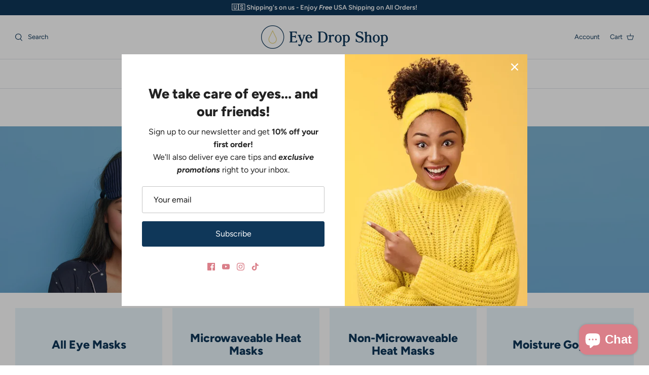

--- FILE ---
content_type: text/html; charset=utf-8
request_url: https://www.eyedropshop.com/collections/eye-masks-cold-masks
body_size: 83407
content:



<!doctype html>
<html lang="en">
  <head>
    

<!-- Thunder PageSpeed --->
<!-- Thunder Critical CSS --->

<!-- End Thunder Critical CSS --->
<!-- Thunder JS Deferral --->
<script>
const e={t:[/paypalobjects/i,/klaviyo/i,/wistia/i],i:[]},t=(t,c)=>t&&(!e.t||e.t.some((e=>e.test(t))))&&(!e.i||e.i.every((e=>!e.test(t)))),c=document.createElement,r={src:Object.getOwnPropertyDescriptor(HTMLScriptElement.prototype,"src"),type:Object.getOwnPropertyDescriptor(HTMLScriptElement.prototype,"type"),defer:Object.getOwnPropertyDescriptor(HTMLScriptElement.prototype,"defer")};document.createElement=function(...e){if("script"!==e[0].toLowerCase())return c.bind(document)(...e);const i=c.bind(document)(...e);try{Object.defineProperties(i,{src:{...r.src,set(e){t(e,i.type)&&r.defer.set.call(this,"defer"),r.src.set.call(this,e)}},type:{...r.type,get(){const e=r.type.get.call(this);return t(i.src,0)&&r.defer.set.call(this,"defer"),e},set(e){r.type.set.call(this,e),t(i.src,i.type)&&r.defer.set.call(this,"defer")}}}),i.setAttribute=function(e,t){"type"===e||"src"===e?i[e]=t:HTMLScriptElement.prototype.setAttribute.call(i,e,t)}}catch(e){console.warn("Thunder was unable to prevent script execution for script src ",i.src,".\n",'A likely cause would be because you are using a Shopify app or a third-party browser extension that monkey patches the "document.createElement" function.')}return i};
</script>
<!-- End Thunder JS Deferral --->
<!-- End Thunder PageSpeed--->


    <!-- Symmetry 5.0.1 -->

    <link rel="preload" href="//www.eyedropshop.com/cdn/shop/t/16/assets/styles.css?v=183581373490044044371764699383" as="style">
    <meta charset="utf-8" />
<meta name="viewport" content="width=device-width,initial-scale=1.0" />
<meta http-equiv="X-UA-Compatible" content="IE=edge">

<link rel="preconnect" href="https://cdn.shopify.com" crossorigin>
<link rel="preconnect" href="https://fonts.shopify.com" crossorigin>
<link rel="preconnect" href="https://monorail-edge.shopifysvc.com"><link rel="preload" as="font" href="//www.eyedropshop.com/cdn/fonts/figtree/figtree_n4.3c0838aba1701047e60be6a99a1b0a40ce9b8419.woff2" type="font/woff2" crossorigin><link rel="preload" as="font" href="//www.eyedropshop.com/cdn/fonts/figtree/figtree_n7.2fd9bfe01586148e644724096c9d75e8c7a90e55.woff2" type="font/woff2" crossorigin><link rel="preload" as="font" href="//www.eyedropshop.com/cdn/fonts/figtree/figtree_i4.89f7a4275c064845c304a4cf8a4a586060656db2.woff2" type="font/woff2" crossorigin><link rel="preload" as="font" href="//www.eyedropshop.com/cdn/fonts/figtree/figtree_i7.06add7096a6f2ab742e09ec7e498115904eda1fe.woff2" type="font/woff2" crossorigin><link rel="preload" as="font" href="//www.eyedropshop.com/cdn/fonts/figtree/figtree_n4.3c0838aba1701047e60be6a99a1b0a40ce9b8419.woff2" type="font/woff2" crossorigin><link rel="preload" as="font" href="//www.eyedropshop.com/cdn/fonts/figtree/figtree_n8.9ff6d071825a72d8671959a058f3e57a9f1ff61f.woff2" type="font/woff2" crossorigin><link rel="preload" as="font" href="//www.eyedropshop.com/cdn/fonts/rasa/rasa_n4.e685d1007863dad080fcd04a439e02130207bdbf.woff2" type="font/woff2" crossorigin><link rel="preload" href="//www.eyedropshop.com/cdn/shop/t/16/assets/vendor.js?v=93785879233572968171750752326" as="script">
<link rel="preload" href="//www.eyedropshop.com/cdn/shop/t/16/assets/theme.js?v=174369777692555786441750752326" as="script"><link rel="canonical" href="https://www.eyedropshop.com/collections/eye-masks-cold-masks" /><link rel="shortcut icon" href="//www.eyedropshop.com/cdn/shop/files/EDS_Drop_Logo_Thick.png?v=1749566292" type="image/png" /><meta name="description" content="Discover cold eye masks for dry eyes. Chill and apply for instant relief from puffiness, itching, and tired eyes—safe for sensitive and dry eye conditions.">

    <meta name="theme-color" content="#0f3759">

    <meta name="google-site-verification" content="KNNQnZQlCh78WJJ3es4JJQwHitHEQ5Xp6zCYuJuXcw0">
    <meta name="google-site-verification" content="bijMxV76ie5rnpt314tjuAqO6HsoioFuej7Cw5Bo6sI">

    <!-- Begin Linktree conversion tracking code -->
    <script>
      (function (l, i, n, k, t, r, ee) {
        l[t] = l[t] || function () { (l[t].q = l[t].q || []).push(arguments) },
        l[t].l = 1 * new Date(); r = i.createElement(n); ee = i.getElementsByTagName(n)[0];
        r.async = 1; r.src = k; ee.parentNode.insertBefore(r, ee)
      })
      (window, document, 'script', 'https://assets.production.linktr.ee/ltpixel/ltpix.min.js?t=' + 864e5*Math.ceil(new Date/864e5), 'lti')
    </script>
    <script>
      lti('init', 'LTU-0d46744d-719e-49af-9139-a53cbf27bdb3')
      lti('pageloaded')
    </script>
    <!-- End Linktree conversion tracking code -->

    <!-- Facebook Pixel Code -->
    <script>
      !function(f,b,e,v,n,t,s)
      {if(f.fbq)return;n=f.fbq=function(){n.callMethod?
      n.callMethod.apply(n,arguments):n.queue.push(arguments)};
      if(!f._fbq)f._fbq=n;n.push=n;n.loaded=!0;n.version='2.0';
      n.queue=[];t=b.createElement(e);t.async=!0;
      t.src=v;s=b.getElementsByTagName(e)[0];
      s.parentNode.insertBefore(t,s)}(window, document,'script',
      'https://connect.facebook.net/en_US/fbevents.js');
      fbq('init', '2296492353746269');
      fbq('track', 'PageView');
    </script>
    <noscript
      ><img
        height="1"
        width="1"
        style="display:none"
        src="https://www.facebook.com/tr?id=2296492353746269&ev=PageView&noscript=1"
    ></noscript>
    <!-- End Facebook Pixel Code -->

    <!-- BEGIN INSERT CODE HEADER -->
    <!-- Global site tag (gtag.js) - Google Analytics -->
    <script async src="https://www.googletagmanager.com/gtag/js?id=UA-144190345-1"></script>
    <script>
      window.dataLayer = window.dataLayer || [];
      function gtag(){dataLayer.push(arguments);}
      gtag('js', new Date());

      gtag('config', 'UA-144190345-1');
      gtag('config', 'AW-725177666');
    </script>
    <!-- Reviews - Google Merchant Center -->
    <script src="https://apis.google.com/js/platform.js?onload=renderOptIn" async defer></script>

    <script>
      window.renderOptIn = function() {
        window.gapi.load('surveyoptin', function() {
          window.gapi.surveyoptin.render(
            {
              // REQUIRED FIELDS
              "merchant_id": 269343481,
              "order_id": "ORDER_ID",
              "email": "CUSTOMER_EMAIL",
              "delivery_country": "COUNTRY_CODE",
              "estimated_delivery_date": "YYYY-MM-DD",

              // OPTIONAL FIELDS
              "products": [{"gtin":"GTIN1"}, {"gtin":"GTIN2"}]
            });
        });
      }
    </script>
    
    <title>
      Cooling Eye Masks for Dry Eyes | Soothing Cold Therapy Solutions
      
      
    </title>
    <meta property="og:site_name" content="EyeDropShop">
<meta property="og:url" content="https://www.eyedropshop.com/collections/eye-masks-cold-masks"><meta property="og:title" content="Cooling Eye Masks for Dry Eyes | Soothing Cold Therapy Solutions">
<meta property="og:type" content="product.group">
<meta property="og:description" content="Discover cold eye masks for dry eyes. Chill and apply for instant relief from puffiness, itching, and tired eyes—safe for sensitive and dry eye conditions.">
<meta property="og:image" content="http://www.eyedropshop.com/cdn/shop/collections/satisfied-korean-girl-prepares-sleep-bedroom-wears-sleeping-mask-casual-pyjamas-focused-down-with-pleasure-enjoys-good-rest_1200x1200.jpg?v=1746026055">
<meta property="og:image:secure_url" content="https://www.eyedropshop.com/cdn/shop/collections/satisfied-korean-girl-prepares-sleep-bedroom-wears-sleeping-mask-casual-pyjamas-focused-down-with-pleasure-enjoys-good-rest_1200x1200.jpg?v=1746026055">
<meta property="og:image:width" content="3000">
  <meta property="og:image:height" content="1620"><meta name="twitter:card" content="summary_large_image"><meta name="twitter:title" content="Cooling Eye Masks for Dry Eyes | Soothing Cold Therapy Solutions">
<meta name="twitter:description" content="Discover cold eye masks for dry eyes. Chill and apply for instant relief from puffiness, itching, and tired eyes—safe for sensitive and dry eye conditions.">


    <link href="//www.eyedropshop.com/cdn/shop/t/16/assets/styles.css?v=183581373490044044371764699383" rel="stylesheet" type="text/css" media="all" />

    <script>
      window.theme = window.theme || {};
      theme.money_format = "${{amount}}";
      theme.strings = {
        previous: "Previous",
        next: "Next",
        addressError: "Error looking up that address",
        addressNoResults: "No results for that address",
        addressQueryLimit: "You have exceeded the Google API usage limit. Consider upgrading to a \u003ca href=\"https:\/\/developers.google.com\/maps\/premium\/usage-limits\"\u003ePremium Plan\u003c\/a\u003e.",
        authError: "There was a problem authenticating your Google Maps API Key.",
        icon_labels_left: "Left",
        icon_labels_right: "Right",
        icon_labels_down: "Down",
        icon_labels_close: "Close",
        icon_labels_plus: "Plus",
        cart_terms_confirmation: "You must agree to the terms and conditions before continuing.",
        products_listing_from: "From",
        layout_live_search_see_all: "See all results",
        products_product_add_to_cart: "Add to Cart",
        products_variant_no_stock: "Sold out",
        products_variant_non_existent: "Unavailable",
        onlyXLeft: "Only [[ quantity ]] left!",
        products_product_unit_price_separator: " \/ ",
        general_navigation_menu_toggle_aria_label: "Toggle menu",
        general_accessibility_labels_close: "Close",
        products_added_notification_title: "Just added",
        products_added_notification_item: "Item",
        products_added_notification_unit_price: "Item price",
        products_added_notification_quantity: "Qty",
        products_added_notification_total_price: "Total price",
        products_added_notification_shipping_note: "Excl. shipping",
        products_added_notification_keep_shopping: "Keep Shopping",
        products_added_notification_cart: "Cart",
        products_product_adding_to_cart: "Adding",
        products_product_added_to_cart: "Added to cart",
        products_product_unit_price_separator: " \/ ",
        products_added_notification_subtotal: "Subtotal",
        products_labels_sold_out: "Sold Out",
        products_labels_sale: "Sale",
        products_labels_percent_reduction: "[[ amount ]]% off",
        products_labels_value_reduction_html: "Save [[ amount ]]",
        products_product_preorder: "Pre-order",
        general_quick_search_pages: "Pages",
        general_quick_search_no_results: "Sorry, we couldn\u0026#39;t find any results",
        collections_general_see_all_subcollections: "See all..."
      };
      theme.routes = {
        search_url: '/search',
        cart_url: '/cart',
        cart_add_url: '/cart/add',
        cart_change_url: '/cart/change'
      };
      theme.settings = {
        cart_type: "drawer",
        quickbuy_style: "button"
      };
      document.documentElement.classList.add('js');
    </script>

    <script>window.performance && window.performance.mark && window.performance.mark('shopify.content_for_header.start');</script><meta name="google-site-verification" content="DlzUjjbT37or0PjZV1GZwisSx2CoSbLRekz-D94kIdo">
<meta id="shopify-digital-wallet" name="shopify-digital-wallet" content="/44516671637/digital_wallets/dialog">
<meta name="shopify-checkout-api-token" content="eadf0c8b508708d96717a707916fe0d2">
<meta id="in-context-paypal-metadata" data-shop-id="44516671637" data-venmo-supported="false" data-environment="production" data-locale="en_US" data-paypal-v4="true" data-currency="USD">
<link rel="alternate" type="application/atom+xml" title="Feed" href="/collections/eye-masks-cold-masks.atom" />
<link rel="alternate" type="application/json+oembed" href="https://www.eyedropshop.com/collections/eye-masks-cold-masks.oembed">
<script async="async" src="/checkouts/internal/preloads.js?locale=en-US"></script>
<script id="shopify-features" type="application/json">{"accessToken":"eadf0c8b508708d96717a707916fe0d2","betas":["rich-media-storefront-analytics"],"domain":"www.eyedropshop.com","predictiveSearch":true,"shopId":44516671637,"locale":"en"}</script>
<script>var Shopify = Shopify || {};
Shopify.shop = "eyedropshop-us.myshopify.com";
Shopify.locale = "en";
Shopify.currency = {"active":"USD","rate":"1.0"};
Shopify.country = "US";
Shopify.theme = {"name":"Symmetry - EDS v2.0 USA + Ocean","id":148753809557,"schema_name":"Symmetry","schema_version":"5.0.1","theme_store_id":null,"role":"main"};
Shopify.theme.handle = "null";
Shopify.theme.style = {"id":null,"handle":null};
Shopify.cdnHost = "www.eyedropshop.com/cdn";
Shopify.routes = Shopify.routes || {};
Shopify.routes.root = "/";</script>
<script type="module">!function(o){(o.Shopify=o.Shopify||{}).modules=!0}(window);</script>
<script>!function(o){function n(){var o=[];function n(){o.push(Array.prototype.slice.apply(arguments))}return n.q=o,n}var t=o.Shopify=o.Shopify||{};t.loadFeatures=n(),t.autoloadFeatures=n()}(window);</script>
<script id="shop-js-analytics" type="application/json">{"pageType":"collection"}</script>
<script defer="defer" async type="module" src="//www.eyedropshop.com/cdn/shopifycloud/shop-js/modules/v2/client.init-shop-cart-sync_D0dqhulL.en.esm.js"></script>
<script defer="defer" async type="module" src="//www.eyedropshop.com/cdn/shopifycloud/shop-js/modules/v2/chunk.common_CpVO7qML.esm.js"></script>
<script type="module">
  await import("//www.eyedropshop.com/cdn/shopifycloud/shop-js/modules/v2/client.init-shop-cart-sync_D0dqhulL.en.esm.js");
await import("//www.eyedropshop.com/cdn/shopifycloud/shop-js/modules/v2/chunk.common_CpVO7qML.esm.js");

  window.Shopify.SignInWithShop?.initShopCartSync?.({"fedCMEnabled":true,"windoidEnabled":true});

</script>
<script>(function() {
  var isLoaded = false;
  function asyncLoad() {
    if (isLoaded) return;
    isLoaded = true;
    var urls = ["https:\/\/geotargetly.co\/grsp?id=-MI0aihjQ-jCUgdURlt9\u0026shop=eyedropshop-us.myshopify.com","\/\/cdn.shopify.com\/proxy\/1d069ba9df18273f3dd8260a23ba7d40dab0bf2481fb32fba1ba36d3e2a9024a\/api.goaffpro.com\/loader.js?shop=eyedropshop-us.myshopify.com\u0026sp-cache-control=cHVibGljLCBtYXgtYWdlPTkwMA","https:\/\/cdn.nfcube.com\/instafeed-0334295b821455e38072cf0b603bab0e.js?shop=eyedropshop-us.myshopify.com","https:\/\/cdn-loyalty.yotpo.com\/loader\/ry0reD1ZsFxjNWoFWLrs4w.js?shop=eyedropshop-us.myshopify.com","https:\/\/static.rechargecdn.com\/assets\/js\/widget.min.js?shop=eyedropshop-us.myshopify.com","https:\/\/cdn.rebuyengine.com\/onsite\/js\/rebuy.js?shop=eyedropshop-us.myshopify.com"];
    for (var i = 0; i < urls.length; i++) {
      var s = document.createElement('script');
      s.type = 'text/javascript';
      s.async = true;
      s.src = urls[i];
      var x = document.getElementsByTagName('script')[0];
      x.parentNode.insertBefore(s, x);
    }
  };
  if(window.attachEvent) {
    window.attachEvent('onload', asyncLoad);
  } else {
    window.addEventListener('load', asyncLoad, false);
  }
})();</script>
<script id="__st">var __st={"a":44516671637,"offset":-18000,"reqid":"876cfbdb-d19f-460f-a57d-8abec64a6f08-1764962857","pageurl":"www.eyedropshop.com\/collections\/eye-masks-cold-masks","u":"9b0ab54df68c","p":"collection","rtyp":"collection","rid":288743030933};</script>
<script>window.ShopifyPaypalV4VisibilityTracking = true;</script>
<script id="captcha-bootstrap">!function(){'use strict';const t='contact',e='account',n='new_comment',o=[[t,t],['blogs',n],['comments',n],[t,'customer']],c=[[e,'customer_login'],[e,'guest_login'],[e,'recover_customer_password'],[e,'create_customer']],r=t=>t.map((([t,e])=>`form[action*='/${t}']:not([data-nocaptcha='true']) input[name='form_type'][value='${e}']`)).join(','),a=t=>()=>t?[...document.querySelectorAll(t)].map((t=>t.form)):[];function s(){const t=[...o],e=r(t);return a(e)}const i='password',u='form_key',d=['recaptcha-v3-token','g-recaptcha-response','h-captcha-response',i],f=()=>{try{return window.sessionStorage}catch{return}},m='__shopify_v',_=t=>t.elements[u];function p(t,e,n=!1){try{const o=window.sessionStorage,c=JSON.parse(o.getItem(e)),{data:r}=function(t){const{data:e,action:n}=t;return t[m]||n?{data:e,action:n}:{data:t,action:n}}(c);for(const[e,n]of Object.entries(r))t.elements[e]&&(t.elements[e].value=n);n&&o.removeItem(e)}catch(o){console.error('form repopulation failed',{error:o})}}const l='form_type',E='cptcha';function T(t){t.dataset[E]=!0}const w=window,h=w.document,L='Shopify',v='ce_forms',y='captcha';let A=!1;((t,e)=>{const n=(g='f06e6c50-85a8-45c8-87d0-21a2b65856fe',I='https://cdn.shopify.com/shopifycloud/storefront-forms-hcaptcha/ce_storefront_forms_captcha_hcaptcha.v1.5.2.iife.js',D={infoText:'Protected by hCaptcha',privacyText:'Privacy',termsText:'Terms'},(t,e,n)=>{const o=w[L][v],c=o.bindForm;if(c)return c(t,g,e,D).then(n);var r;o.q.push([[t,g,e,D],n]),r=I,A||(h.body.append(Object.assign(h.createElement('script'),{id:'captcha-provider',async:!0,src:r})),A=!0)});var g,I,D;w[L]=w[L]||{},w[L][v]=w[L][v]||{},w[L][v].q=[],w[L][y]=w[L][y]||{},w[L][y].protect=function(t,e){n(t,void 0,e),T(t)},Object.freeze(w[L][y]),function(t,e,n,w,h,L){const[v,y,A,g]=function(t,e,n){const i=e?o:[],u=t?c:[],d=[...i,...u],f=r(d),m=r(i),_=r(d.filter((([t,e])=>n.includes(e))));return[a(f),a(m),a(_),s()]}(w,h,L),I=t=>{const e=t.target;return e instanceof HTMLFormElement?e:e&&e.form},D=t=>v().includes(t);t.addEventListener('submit',(t=>{const e=I(t);if(!e)return;const n=D(e)&&!e.dataset.hcaptchaBound&&!e.dataset.recaptchaBound,o=_(e),c=g().includes(e)&&(!o||!o.value);(n||c)&&t.preventDefault(),c&&!n&&(function(t){try{if(!f())return;!function(t){const e=f();if(!e)return;const n=_(t);if(!n)return;const o=n.value;o&&e.removeItem(o)}(t);const e=Array.from(Array(32),(()=>Math.random().toString(36)[2])).join('');!function(t,e){_(t)||t.append(Object.assign(document.createElement('input'),{type:'hidden',name:u})),t.elements[u].value=e}(t,e),function(t,e){const n=f();if(!n)return;const o=[...t.querySelectorAll(`input[type='${i}']`)].map((({name:t})=>t)),c=[...d,...o],r={};for(const[a,s]of new FormData(t).entries())c.includes(a)||(r[a]=s);n.setItem(e,JSON.stringify({[m]:1,action:t.action,data:r}))}(t,e)}catch(e){console.error('failed to persist form',e)}}(e),e.submit())}));const S=(t,e)=>{t&&!t.dataset[E]&&(n(t,e.some((e=>e===t))),T(t))};for(const o of['focusin','change'])t.addEventListener(o,(t=>{const e=I(t);D(e)&&S(e,y())}));const B=e.get('form_key'),M=e.get(l),P=B&&M;t.addEventListener('DOMContentLoaded',(()=>{const t=y();if(P)for(const e of t)e.elements[l].value===M&&p(e,B);[...new Set([...A(),...v().filter((t=>'true'===t.dataset.shopifyCaptcha))])].forEach((e=>S(e,t)))}))}(h,new URLSearchParams(w.location.search),n,t,e,['guest_login'])})(!1,!0)}();</script>
<script integrity="sha256-52AcMU7V7pcBOXWImdc/TAGTFKeNjmkeM1Pvks/DTgc=" data-source-attribution="shopify.loadfeatures" defer="defer" src="//www.eyedropshop.com/cdn/shopifycloud/storefront/assets/storefront/load_feature-81c60534.js" crossorigin="anonymous"></script>
<script data-source-attribution="shopify.dynamic_checkout.dynamic.init">var Shopify=Shopify||{};Shopify.PaymentButton=Shopify.PaymentButton||{isStorefrontPortableWallets:!0,init:function(){window.Shopify.PaymentButton.init=function(){};var t=document.createElement("script");t.src="https://www.eyedropshop.com/cdn/shopifycloud/portable-wallets/latest/portable-wallets.en.js",t.type="module",document.head.appendChild(t)}};
</script>
<script data-source-attribution="shopify.dynamic_checkout.buyer_consent">
  function portableWalletsHideBuyerConsent(e){var t=document.getElementById("shopify-buyer-consent"),n=document.getElementById("shopify-subscription-policy-button");t&&n&&(t.classList.add("hidden"),t.setAttribute("aria-hidden","true"),n.removeEventListener("click",e))}function portableWalletsShowBuyerConsent(e){var t=document.getElementById("shopify-buyer-consent"),n=document.getElementById("shopify-subscription-policy-button");t&&n&&(t.classList.remove("hidden"),t.removeAttribute("aria-hidden"),n.addEventListener("click",e))}window.Shopify?.PaymentButton&&(window.Shopify.PaymentButton.hideBuyerConsent=portableWalletsHideBuyerConsent,window.Shopify.PaymentButton.showBuyerConsent=portableWalletsShowBuyerConsent);
</script>
<script data-source-attribution="shopify.dynamic_checkout.cart.bootstrap">document.addEventListener("DOMContentLoaded",(function(){function t(){return document.querySelector("shopify-accelerated-checkout-cart, shopify-accelerated-checkout")}if(t())Shopify.PaymentButton.init();else{new MutationObserver((function(e,n){t()&&(Shopify.PaymentButton.init(),n.disconnect())})).observe(document.body,{childList:!0,subtree:!0})}}));
</script>
<link id="shopify-accelerated-checkout-styles" rel="stylesheet" media="screen" href="https://www.eyedropshop.com/cdn/shopifycloud/portable-wallets/latest/accelerated-checkout-backwards-compat.css" crossorigin="anonymous">
<style id="shopify-accelerated-checkout-cart">
        #shopify-buyer-consent {
  margin-top: 1em;
  display: inline-block;
  width: 100%;
}

#shopify-buyer-consent.hidden {
  display: none;
}

#shopify-subscription-policy-button {
  background: none;
  border: none;
  padding: 0;
  text-decoration: underline;
  font-size: inherit;
  cursor: pointer;
}

#shopify-subscription-policy-button::before {
  box-shadow: none;
}

      </style>

<script>window.performance && window.performance.mark && window.performance.mark('shopify.content_for_header.end');</script><script type="application/vnd.locksmith+json" data-locksmith>{"version":"v6.27","locked":false,"initialized":true,"scope":"collection","access_granted":true,"access_denied":false,"requires_customer":false,"manual_lock":false,"server_lock":false,"server_rendered":null,"hide_resource":false,"hide_links_to_resource":false,"transparent":true,"locks":{"all":[],"opened":[]},"keys":[],"keys_signature":"b613679a0814d9ec772f95d778c35fc5ff1697c493715653c6c712144292c5ad","state":{"template":"collection.default-collection-w-faq","theme":148753809557,"product":null,"collection":"eye-masks-cold-masks","page":null,"blog":null,"article":null,"app":null},"now":1764962857,"path":"\/collections\/eye-masks-cold-masks","locale_root_url":null,"canonical_url":"https:\/\/www.eyedropshop.com\/collections\/eye-masks-cold-masks","customer_id":null,"customer_id_signature":"b613679a0814d9ec772f95d778c35fc5ff1697c493715653c6c712144292c5ad","cart":null}</script><script data-locksmith>!function(){var require=void 0,reqwest=function(){function succeed(e){var t=protocolRe.exec(e.url);return t=t&&t[1]||context.location.protocol,httpsRe.test(t)?twoHundo.test(e.request.status):!!e.request.response}function handleReadyState(e,t,r){return function(){return e._aborted?r(e.request):e._timedOut?r(e.request,"Request is aborted: timeout"):void(e.request&&4==e.request[readyState]&&(e.request.onreadystatechange=noop,succeed(e)?t(e.request):r(e.request)))}}function setHeaders(e,t){var r,n=t.headers||{};n.Accept=n.Accept||defaultHeaders.accept[t.type]||defaultHeaders.accept["*"];var o="undefined"!=typeof FormData&&t.data instanceof FormData;!t.crossOrigin&&!n[requestedWith]&&(n[requestedWith]=defaultHeaders.requestedWith),!n[contentType]&&!o&&(n[contentType]=t.contentType||defaultHeaders.contentType);for(r in n)n.hasOwnProperty(r)&&"setRequestHeader"in e&&e.setRequestHeader(r,n[r])}function setCredentials(e,t){"undefined"!=typeof t.withCredentials&&"undefined"!=typeof e.withCredentials&&(e.withCredentials=!!t.withCredentials)}function generalCallback(e){lastValue=e}function urlappend(e,t){return e+(/[?]/.test(e)?"&":"?")+t}function handleJsonp(e,t,r,n){var o=uniqid++,i=e.jsonpCallback||"callback",a=e.jsonpCallbackName||reqwest.getcallbackPrefix(o),s=new RegExp("((^|[?]|&)"+i+")=([^&]+)"),u=n.match(s),c=doc.createElement("script"),l=0,p=-1!==navigator.userAgent.indexOf("MSIE 10.0");return u?"?"===u[3]?n=n.replace(s,"$1="+a):a=u[3]:n=urlappend(n,i+"="+a),context[a]=generalCallback,c.type="text/javascript",c.src=n,c.async=!0,"undefined"!=typeof c.onreadystatechange&&!p&&(c.htmlFor=c.id="_reqwest_"+o),c.onload=c.onreadystatechange=function(){return c[readyState]&&"complete"!==c[readyState]&&"loaded"!==c[readyState]||l?!1:(c.onload=c.onreadystatechange=null,c.onclick&&c.onclick(),t(lastValue),lastValue=void 0,head.removeChild(c),l=1,void 0)},head.appendChild(c),{abort:function(){c.onload=c.onreadystatechange=null,r({},"Request is aborted: timeout",{}),lastValue=void 0,head.removeChild(c),l=1}}}function getRequest(e,t){var r,n=this.o,o=(n.method||"GET").toUpperCase(),i="string"==typeof n?n:n.url,a=n.processData!==!1&&n.data&&"string"!=typeof n.data?reqwest.toQueryString(n.data):n.data||null,s=!1;return("jsonp"==n.type||"GET"==o)&&a&&(i=urlappend(i,a),a=null),"jsonp"==n.type?handleJsonp(n,e,t,i):(r=n.xhr&&n.xhr(n)||xhr(n),r.open(o,i,n.async===!1?!1:!0),setHeaders(r,n),setCredentials(r,n),context[xDomainRequest]&&r instanceof context[xDomainRequest]?(r.onload=e,r.onerror=t,r.onprogress=function(){},s=!0):r.onreadystatechange=handleReadyState(this,e,t),n.before&&n.before(r),s?setTimeout(function(){r.send(a)},200):r.send(a),r)}function Reqwest(e,t){this.o=e,this.fn=t,init.apply(this,arguments)}function setType(e){return null===e?void 0:e.match("json")?"json":e.match("javascript")?"js":e.match("text")?"html":e.match("xml")?"xml":void 0}function init(o,fn){function complete(e){for(o.timeout&&clearTimeout(self.timeout),self.timeout=null;self._completeHandlers.length>0;)self._completeHandlers.shift()(e)}function success(resp){var type=o.type||resp&&setType(resp.getResponseHeader("Content-Type"));resp="jsonp"!==type?self.request:resp;var filteredResponse=globalSetupOptions.dataFilter(resp.responseText,type),r=filteredResponse;try{resp.responseText=r}catch(e){}if(r)switch(type){case"json":try{resp=context.JSON?context.JSON.parse(r):eval("("+r+")")}catch(err){return error(resp,"Could not parse JSON in response",err)}break;case"js":resp=eval(r);break;case"html":resp=r;break;case"xml":resp=resp.responseXML&&resp.responseXML.parseError&&resp.responseXML.parseError.errorCode&&resp.responseXML.parseError.reason?null:resp.responseXML}for(self._responseArgs.resp=resp,self._fulfilled=!0,fn(resp),self._successHandler(resp);self._fulfillmentHandlers.length>0;)resp=self._fulfillmentHandlers.shift()(resp);complete(resp)}function timedOut(){self._timedOut=!0,self.request.abort()}function error(e,t,r){for(e=self.request,self._responseArgs.resp=e,self._responseArgs.msg=t,self._responseArgs.t=r,self._erred=!0;self._errorHandlers.length>0;)self._errorHandlers.shift()(e,t,r);complete(e)}this.url="string"==typeof o?o:o.url,this.timeout=null,this._fulfilled=!1,this._successHandler=function(){},this._fulfillmentHandlers=[],this._errorHandlers=[],this._completeHandlers=[],this._erred=!1,this._responseArgs={};var self=this;fn=fn||function(){},o.timeout&&(this.timeout=setTimeout(function(){timedOut()},o.timeout)),o.success&&(this._successHandler=function(){o.success.apply(o,arguments)}),o.error&&this._errorHandlers.push(function(){o.error.apply(o,arguments)}),o.complete&&this._completeHandlers.push(function(){o.complete.apply(o,arguments)}),this.request=getRequest.call(this,success,error)}function reqwest(e,t){return new Reqwest(e,t)}function normalize(e){return e?e.replace(/\r?\n/g,"\r\n"):""}function serial(e,t){var r,n,o,i,a=e.name,s=e.tagName.toLowerCase(),u=function(e){e&&!e.disabled&&t(a,normalize(e.attributes.value&&e.attributes.value.specified?e.value:e.text))};if(!e.disabled&&a)switch(s){case"input":/reset|button|image|file/i.test(e.type)||(r=/checkbox/i.test(e.type),n=/radio/i.test(e.type),o=e.value,(!r&&!n||e.checked)&&t(a,normalize(r&&""===o?"on":o)));break;case"textarea":t(a,normalize(e.value));break;case"select":if("select-one"===e.type.toLowerCase())u(e.selectedIndex>=0?e.options[e.selectedIndex]:null);else for(i=0;e.length&&i<e.length;i++)e.options[i].selected&&u(e.options[i])}}function eachFormElement(){var e,t,r=this,n=function(e,t){var n,o,i;for(n=0;n<t.length;n++)for(i=e[byTag](t[n]),o=0;o<i.length;o++)serial(i[o],r)};for(t=0;t<arguments.length;t++)e=arguments[t],/input|select|textarea/i.test(e.tagName)&&serial(e,r),n(e,["input","select","textarea"])}function serializeQueryString(){return reqwest.toQueryString(reqwest.serializeArray.apply(null,arguments))}function serializeHash(){var e={};return eachFormElement.apply(function(t,r){t in e?(e[t]&&!isArray(e[t])&&(e[t]=[e[t]]),e[t].push(r)):e[t]=r},arguments),e}function buildParams(e,t,r,n){var o,i,a,s=/\[\]$/;if(isArray(t))for(i=0;t&&i<t.length;i++)a=t[i],r||s.test(e)?n(e,a):buildParams(e+"["+("object"==typeof a?i:"")+"]",a,r,n);else if(t&&"[object Object]"===t.toString())for(o in t)buildParams(e+"["+o+"]",t[o],r,n);else n(e,t)}var context=this;if("window"in context)var doc=document,byTag="getElementsByTagName",head=doc[byTag]("head")[0];else{var XHR2;try{XHR2=require("xhr2")}catch(ex){throw new Error("Peer dependency `xhr2` required! Please npm install xhr2")}}var httpsRe=/^http/,protocolRe=/(^\w+):\/\//,twoHundo=/^(20\d|1223)$/,readyState="readyState",contentType="Content-Type",requestedWith="X-Requested-With",uniqid=0,callbackPrefix="reqwest_"+ +new Date,lastValue,xmlHttpRequest="XMLHttpRequest",xDomainRequest="XDomainRequest",noop=function(){},isArray="function"==typeof Array.isArray?Array.isArray:function(e){return e instanceof Array},defaultHeaders={contentType:"application/x-www-form-urlencoded",requestedWith:xmlHttpRequest,accept:{"*":"text/javascript, text/html, application/xml, text/xml, */*",xml:"application/xml, text/xml",html:"text/html",text:"text/plain",json:"application/json, text/javascript",js:"application/javascript, text/javascript"}},xhr=function(e){if(e.crossOrigin===!0){var t=context[xmlHttpRequest]?new XMLHttpRequest:null;if(t&&"withCredentials"in t)return t;if(context[xDomainRequest])return new XDomainRequest;throw new Error("Browser does not support cross-origin requests")}return context[xmlHttpRequest]?new XMLHttpRequest:XHR2?new XHR2:new ActiveXObject("Microsoft.XMLHTTP")},globalSetupOptions={dataFilter:function(e){return e}};return Reqwest.prototype={abort:function(){this._aborted=!0,this.request.abort()},retry:function(){init.call(this,this.o,this.fn)},then:function(e,t){return e=e||function(){},t=t||function(){},this._fulfilled?this._responseArgs.resp=e(this._responseArgs.resp):this._erred?t(this._responseArgs.resp,this._responseArgs.msg,this._responseArgs.t):(this._fulfillmentHandlers.push(e),this._errorHandlers.push(t)),this},always:function(e){return this._fulfilled||this._erred?e(this._responseArgs.resp):this._completeHandlers.push(e),this},fail:function(e){return this._erred?e(this._responseArgs.resp,this._responseArgs.msg,this._responseArgs.t):this._errorHandlers.push(e),this},"catch":function(e){return this.fail(e)}},reqwest.serializeArray=function(){var e=[];return eachFormElement.apply(function(t,r){e.push({name:t,value:r})},arguments),e},reqwest.serialize=function(){if(0===arguments.length)return"";var e,t,r=Array.prototype.slice.call(arguments,0);return e=r.pop(),e&&e.nodeType&&r.push(e)&&(e=null),e&&(e=e.type),t="map"==e?serializeHash:"array"==e?reqwest.serializeArray:serializeQueryString,t.apply(null,r)},reqwest.toQueryString=function(e,t){var r,n,o=t||!1,i=[],a=encodeURIComponent,s=function(e,t){t="function"==typeof t?t():null==t?"":t,i[i.length]=a(e)+"="+a(t)};if(isArray(e))for(n=0;e&&n<e.length;n++)s(e[n].name,e[n].value);else for(r in e)e.hasOwnProperty(r)&&buildParams(r,e[r],o,s);return i.join("&").replace(/%20/g,"+")},reqwest.getcallbackPrefix=function(){return callbackPrefix},reqwest.compat=function(e,t){return e&&(e.type&&(e.method=e.type)&&delete e.type,e.dataType&&(e.type=e.dataType),e.jsonpCallback&&(e.jsonpCallbackName=e.jsonpCallback)&&delete e.jsonpCallback,e.jsonp&&(e.jsonpCallback=e.jsonp)),new Reqwest(e,t)},reqwest.ajaxSetup=function(e){e=e||{};for(var t in e)globalSetupOptions[t]=e[t]},reqwest}(),rollbar=window.__rollbar_for_locksmith||function(){var e={};return!function(t,r){"object"==typeof e&&"object"==typeof module?module.exports=r():"function"==typeof define&&define.amd?define([],r):"object"==typeof e?e.rollbar=r():t.rollbar=r()}(this,function(){return function(e){function t(n){if(r[n])return r[n].exports;var o=r[n]={exports:{},id:n,loaded:!1};return e[n].call(o.exports,o,o.exports,t),o.loaded=!0,o.exports}var r={};return t.m=e,t.c=r,t.p="",t(0)}([function(e,t,r){e.exports=r(1)},function(e,t,r){"use strict";var n=r(2);"undefined"==typeof window||window._rollbarStartTime||(window._rollbarStartTime=(new Date).getTime()),e.exports=n},function(e,t,r){"use strict";function n(e,t){this.options=c.merge(_,e);var r=new l(this.options,d,h);this.client=t||new u(this.options,r,p,"browser");var n="undefined"!=typeof window&&window||"undefined"!=typeof self&&self,o="undefined"!=typeof document&&document;i(this.client.notifier),a(this.client.queue),(this.options.captureUncaught||this.options.handleUncaughtExceptions)&&(f.captureUncaughtExceptions(n,this),f.wrapGlobals(n,this)),(this.options.captureUnhandledRejections||this.options.handleUnhandledRejections)&&f.captureUnhandledRejections(n,this),this.instrumenter=new w(this.options,this.client.telemeter,this,n,o),this.instrumenter.instrument()}function o(e){var t="Rollbar is not initialized";p.error(t),e&&e(new Error(t))}function i(e){e.addTransform(m.handleItemWithError).addTransform(m.ensureItemHasSomethingToSay).addTransform(m.addBaseInfo).addTransform(m.addRequestInfo(window)).addTransform(m.addClientInfo(window)).addTransform(m.addPluginInfo(window)).addTransform(m.addBody).addTransform(g.addMessageWithError).addTransform(g.addTelemetryData).addTransform(g.addConfigToPayload).addTransform(m.scrubPayload).addTransform(g.userTransform(p)).addTransform(g.itemToPayload)}function a(e){e.addPredicate(y.checkLevel).addPredicate(v.checkIgnore).addPredicate(y.userCheckIgnore(p)).addPredicate(y.urlIsNotBlacklisted(p)).addPredicate(y.urlIsWhitelisted(p)).addPredicate(y.messageIsIgnored(p))}function s(e){for(var t=0,r=e.length;r>t;++t)if(c.isFunction(e[t]))return e[t]}var u=r(3),c=r(5),l=r(11),p=r(13),f=r(16),d=r(17),h=r(19),m=r(20),g=r(24),v=r(25),y=r(26),b=r(21),w=r(27),x=null;n.init=function(e,t){return x?x.global(e).configure(e):x=new n(e,t)},n.prototype.global=function(e){return this.client.global(e),this},n.global=function(e){return x?x.global(e):void o()},n.prototype.configure=function(e,t){var r=this.options,n={};return t&&(n={payload:t}),this.options=c.merge(r,e,n),this.client.configure(this.options,t),this.instrumenter.configure(this.options),this},n.configure=function(e,t){return x?x.configure(e,t):void o()},n.prototype.lastError=function(){return this.client.lastError},n.lastError=function(){return x?x.lastError():void o()},n.prototype.log=function(){var e=this._createItem(arguments),t=e.uuid;return this.client.log(e),{uuid:t}},n.log=function(){if(x)return x.log.apply(x,arguments);var e=s(arguments);o(e)},n.prototype.debug=function(){var e=this._createItem(arguments),t=e.uuid;return this.client.debug(e),{uuid:t}},n.debug=function(){if(x)return x.debug.apply(x,arguments);var e=s(arguments);o(e)},n.prototype.info=function(){var e=this._createItem(arguments),t=e.uuid;return this.client.info(e),{uuid:t}},n.info=function(){if(x)return x.info.apply(x,arguments);var e=s(arguments);o(e)},n.prototype.warn=function(){var e=this._createItem(arguments),t=e.uuid;return this.client.warn(e),{uuid:t}},n.warn=function(){if(x)return x.warn.apply(x,arguments);var e=s(arguments);o(e)},n.prototype.warning=function(){var e=this._createItem(arguments),t=e.uuid;return this.client.warning(e),{uuid:t}},n.warning=function(){if(x)return x.warning.apply(x,arguments);var e=s(arguments);o(e)},n.prototype.error=function(){var e=this._createItem(arguments),t=e.uuid;return this.client.error(e),{uuid:t}},n.error=function(){if(x)return x.error.apply(x,arguments);var e=s(arguments);o(e)},n.prototype.critical=function(){var e=this._createItem(arguments),t=e.uuid;return this.client.critical(e),{uuid:t}},n.critical=function(){if(x)return x.critical.apply(x,arguments);var e=s(arguments);o(e)},n.prototype.handleUncaughtException=function(e,t,r,n,o,i){var a,s=c.makeUnhandledStackInfo(e,t,r,n,o,"onerror","uncaught exception",b);c.isError(o)?(a=this._createItem([e,o,i]),a._unhandledStackInfo=s):c.isError(t)?(a=this._createItem([e,t,i]),a._unhandledStackInfo=s):(a=this._createItem([e,i]),a.stackInfo=s),a.level=this.options.uncaughtErrorLevel,a._isUncaught=!0,this.client.log(a)},n.prototype.handleUnhandledRejection=function(e,t){var r="unhandled rejection was null or undefined!";if(e)if(e.message)r=e.message;else{var n=c.stringify(e);n.value&&(r=n.value)}var o,i=e&&e._rollbarContext||t&&t._rollbarContext;c.isError(e)?o=this._createItem([r,e,i]):(o=this._createItem([r,e,i]),o.stackInfo=c.makeUnhandledStackInfo(r,"",0,0,null,"unhandledrejection","",b)),o.level=this.options.uncaughtErrorLevel,o._isUncaught=!0,o._originalArgs=o._originalArgs||[],o._originalArgs.push(t),this.client.log(o)},n.prototype.wrap=function(e,t,r){try{var n;if(n=c.isFunction(t)?t:function(){return t||{}},!c.isFunction(e))return e;if(e._isWrap)return e;if(!e._rollbar_wrapped&&(e._rollbar_wrapped=function(){t&&c.isFunction(t)&&t.apply(this,arguments);try{return e.apply(this,arguments)}catch(t){var r=t;throw r&&(c.isType(r,"string")&&(r=new String(r)),r._rollbarContext=n()||{},r._rollbarContext._wrappedSource=e.toString(),window._rollbarWrappedError=r),r}},e._rollbar_wrapped._isWrap=!0,e.hasOwnProperty))for(var o in e)e.hasOwnProperty(o)&&(e._rollbar_wrapped[o]=e[o]);return e._rollbar_wrapped}catch(t){return e}},n.wrap=function(e,t){return x?x.wrap(e,t):void o()},n.prototype.captureEvent=function(e,t){return this.client.captureEvent(e,t)},n.captureEvent=function(e,t){return x?x.captureEvent(e,t):void o()},n.prototype.captureDomContentLoaded=function(e,t){return t||(t=new Date),this.client.captureDomContentLoaded(t)},n.prototype.captureLoad=function(e,t){return t||(t=new Date),this.client.captureLoad(t)},n.prototype._createItem=function(e){return c.createItem(e,p,this)};var _={version:"2.4.5",scrubFields:["pw","pass","passwd","password","secret","confirm_password","confirmPassword","password_confirmation","passwordConfirmation","access_token","accessToken","secret_key","secretKey","secretToken","cc-number","card number","cardnumber","cardnum","ccnum","ccnumber","cc num","creditcardnumber","credit card number","newcreditcardnumber","new credit card","creditcardno","credit card no","card#","card #","cc-csc","cvc2","cvv2","ccv2","security code","card verification","name on credit card","name on card","nameoncard","cardholder","card holder","name des karteninhabers","card type","cardtype","cc type","cctype","payment type","expiration date","expirationdate","expdate","cc-exp"],logLevel:"debug",reportLevel:"debug",uncaughtErrorLevel:"error",endpoint:"api.rollbar.com/api/1/item/",verbose:!1,enabled:!0,sendConfig:!1,includeItemsInTelemetry:!0,captureIp:!0};e.exports=n},function(e,t,r){"use strict";function n(e,t,r,o){this.options=c.merge(e),this.logger=r,n.rateLimiter.configureGlobal(this.options),n.rateLimiter.setPlatformOptions(o,this.options),this.queue=new a(n.rateLimiter,t,r,this.options),this.notifier=new s(this.queue,this.options),this.telemeter=new u(this.options),this.lastError=null,this.lastErrorHash="none"}function o(e){var t=e.message||"",r=(e.err||{}).stack||String(e.err);return t+"::"+r}var i=r(4),a=r(8),s=r(9),u=r(10),c=r(5),l={maxItems:0,itemsPerMinute:60};n.rateLimiter=new i(l),n.prototype.global=function(e){return n.rateLimiter.configureGlobal(e),this},n.prototype.configure=function(e,t){var r=this.options,n={};return t&&(n={payload:t}),this.options=c.merge(r,e,n),this.notifier&&this.notifier.configure(this.options),this.telemeter&&this.telemeter.configure(this.options),this.global(this.options),this},n.prototype.log=function(e){var t=this._defaultLogLevel();return this._log(t,e)},n.prototype.debug=function(e){this._log("debug",e)},n.prototype.info=function(e){this._log("info",e)},n.prototype.warn=function(e){this._log("warning",e)},n.prototype.warning=function(e){this._log("warning",e)},n.prototype.error=function(e){this._log("error",e)},n.prototype.critical=function(e){this._log("critical",e)},n.prototype.wait=function(e){this.queue.wait(e)},n.prototype.captureEvent=function(e,t){return this.telemeter.captureEvent(e,t)},n.prototype.captureDomContentLoaded=function(e){return this.telemeter.captureDomContentLoaded(e)},n.prototype.captureLoad=function(e){return this.telemeter.captureLoad(e)},n.prototype._log=function(e,t){var r;if(t.callback&&(r=t.callback,delete t.callback),this._sameAsLastError(t)){if(r){var n=new Error("ignored identical item");n.item=t,r(n)}}else try{t.level=t.level||e,this.telemeter._captureRollbarItem(t),t.telemetryEvents=this.telemeter.copyEvents(),this.notifier.log(t,r)}catch(e){this.logger.error(e)}},n.prototype._defaultLogLevel=function(){return this.options.logLevel||"debug"},n.prototype._sameAsLastError=function(e){if(!e._isUncaught)return!1;var t=o(e);return this.lastErrorHash===t||(this.lastError=e.err,this.lastErrorHash=t,!1)},e.exports=n},function(e,t,r){"use strict";function n(e){this.startTime=s.now(),this.counter=0,this.perMinCounter=0,this.platform=null,this.platformOptions={},this.configureGlobal(e)}function o(e,t,r){return!e.ignoreRateLimit&&t>=1&&r>t}function i(e,t,r,n,o,i,s){var u=null;return r&&(r=new Error(r)),r||n||(u=a(e,t,o,i,s)),{error:r,shouldSend:n,payload:u}}function a(e,t,r,n,o){var i,a=t.environment||t.payload&&t.payload.environment;i=o?"item per minute limit reached, ignoring errors until timeout":"maxItems has been hit, ignoring errors until reset.";var s={body:{message:{body:i,extra:{maxItems:r,itemsPerMinute:n}}},language:"javascript",environment:a,notifier:{version:t.notifier&&t.notifier.version||t.version}};return"browser"===e?(s.platform="browser",s.framework="browser-js",s.notifier.name="rollbar-browser-js"):"server"===e?(s.framework=t.framework||"node-js",s.notifier.name=t.notifier.name):"react-native"===e&&(s.framework=t.framework||"react-native",s.notifier.name=t.notifier.name),s}var s=r(5);n.globalSettings={startTime:s.now(),maxItems:void 0,itemsPerMinute:void 0},n.prototype.configureGlobal=function(e){void 0!==e.startTime&&(n.globalSettings.startTime=e.startTime),void 0!==e.maxItems&&(n.globalSettings.maxItems=e.maxItems),void 0!==e.itemsPerMinute&&(n.globalSettings.itemsPerMinute=e.itemsPerMinute)},n.prototype.shouldSend=function(e,t){t=t||s.now();var r=t-this.startTime;(0>r||r>=6e4)&&(this.startTime=t,this.perMinCounter=0);var a=n.globalSettings.maxItems,u=n.globalSettings.itemsPerMinute;if(o(e,a,this.counter))return i(this.platform,this.platformOptions,a+" max items reached",!1);if(o(e,u,this.perMinCounter))return i(this.platform,this.platformOptions,u+" items per minute reached",!1);this.counter++,this.perMinCounter++;var c=!o(e,a,this.counter),l=c;return c=c&&!o(e,u,this.perMinCounter),i(this.platform,this.platformOptions,null,c,a,u,l)},n.prototype.setPlatformOptions=function(e,t){this.platform=e,this.platformOptions=t},e.exports=n},function(e,t,r){"use strict";function n(){if(!N&&(N=!0,c(JSON)&&(s(JSON.stringify)&&(j.stringify=JSON.stringify),s(JSON.parse)&&(j.parse=JSON.parse)),!a(j.stringify)||!a(j.parse))){var e=r(7);e(j)}}function o(e,t){return t===i(e)}function i(e){var t=typeof e;return"object"!==t?t:e?e instanceof Error?"error":{}.toString.call(e).match(/\s([a-zA-Z]+)/)[1].toLowerCase():"null"}function a(e){return o(e,"function")}function s(e){var t=/[\\^$.*+?()[\]{}|]/g,r=Function.prototype.toString.call(Object.prototype.hasOwnProperty).replace(t,"\\$&").replace(/hasOwnProperty|(function).*?(?=\\\()| for .+?(?=\\\])/g,"$1.*?"),n=RegExp("^"+r+"$");return u(e)&&n.test(e)}function u(e){var t=typeof e;return null!=e&&("object"==t||"function"==t)}function c(e){return!o(e,"undefined")}function l(e){var t=i(e);return"object"===t||"array"===t}function p(e){return o(e,"error")}function f(e,t,r){var n,i,a,s=o(e,"object"),u=o(e,"array"),c=[];if(s&&-1!==r.indexOf(e))return e;if(r.push(e),s)for(n in e)Object.prototype.hasOwnProperty.call(e,n)&&c.push(n);else if(u)for(a=0;a<e.length;++a)c.push(a);var l=s?{}:[];for(a=0;a<c.length;++a)n=c[a],i=e[n],l[n]=t(n,i,r);return 0!=c.length?l:e}function d(){return"********"}function h(){var e=q(),t="xxxxxxxx-xxxx-4xxx-yxxx-xxxxxxxxxxxx".replace(/[xy]/g,function(t){var r=(e+16*Math.random())%16|0;return e=Math.floor(e/16),("x"===t?r:7&r|8).toString(16)});return t}function m(e){var t=g(e);return t?(""===t.anchor&&(t.source=t.source.replace("#","")),e=t.source.replace("?"+t.query,"")):"(unknown)"}function g(e){if(o(e,"string")){for(var t=H,r=t.parser[t.strictMode?"strict":"loose"].exec(e),n={},i=t.key.length;i--;)n[t.key[i]]=r[i]||"";return n[t.q.name]={},n[t.key[12]].replace(t.q.parser,function(e,r,o){r&&(n[t.q.name][r]=o)}),n}}function v(e,t,r){r=r||{},r.access_token=e;var n,o=[];for(n in r)Object.prototype.hasOwnProperty.call(r,n)&&o.push([n,r[n]].join("="));var i="?"+o.sort().join("&");t=t||{},t.path=t.path||"";var a,s=t.path.indexOf("?"),u=t.path.indexOf("#");-1!==s&&(-1===u||u>s)?(a=t.path,t.path=a.substring(0,s)+i+"&"+a.substring(s+1)):-1!==u?(a=t.path,t.path=a.substring(0,u)+i+a.substring(u)):t.path=t.path+i}function y(e,t){if(t=t||e.protocol,!t&&e.port&&(80===e.port?t="http:":443===e.port&&(t="https:")),t=t||"https:",!e.hostname)return null;var r=t+"//"+e.hostname;return e.port&&(r=r+":"+e.port),e.path&&(r+=e.path),r}function b(e,t){var r,n;try{r=j.stringify(e)}catch(o){if(t&&a(t))try{r=t(e)}catch(e){n=e}else n=o}return{error:n,value:r}}function w(e){var t,r;try{t=j.parse(e)}catch(e){r=e}return{error:r,value:t}}function x(e,t,r,n,o,i,a,s){var u={url:t||"",line:r,column:n};u.func=s.guessFunctionName(u.url,u.line),u.context=s.gatherContext(u.url,u.line);var c=document&&document.location&&document.location.href,l=window&&window.navigator&&window.navigator.userAgent;return{mode:i,message:o?String(o):e||a,url:c,stack:[u],useragent:l}}function _(e,t){return function(t,r){try{n(t,r)}catch(n){e.error(n)}}}function k(e,t,r,n,o){for(var a,s,u,c,l,p,f=[],d=0,m=e.length;m>d;++d){p=e[d];var g=i(p);switch(g){case"undefined":break;case"string":a?f.push(p):a=p;break;case"function":c=_(t,p);break;case"date":f.push(p);break;case"error":case"domexception":s?f.push(p):s=p;break;case"object":case"array":if(p instanceof Error||"undefined"!=typeof DOMException&&p instanceof DOMException){s?f.push(p):s=p;break}if(n&&"object"===g&&!l){for(var v=0,y=n.length;y>v;++v)if(void 0!==p[n[v]]){l=p;break}if(l)break}u?f.push(p):u=p;break;default:if(p instanceof Error||"undefined"!=typeof DOMException&&p instanceof DOMException){s?f.push(p):s=p;break}f.push(p)}}f.length>0&&(u=R(u),u.extraArgs=f);var b={message:a,err:s,custom:u,timestamp:q(),callback:c,uuid:h()};return u&&void 0!==u.level&&(b.level=u.level,delete u.level),n&&l&&(b.request=l),o&&(b.lambdaContext=o),b._originalArgs=e,b}function E(e,t){if(e){var r=t.split("."),n=e;try{for(var o=0,i=r.length;i>o;++o)n=n[r[o]]}catch(e){n=void 0}return n}}function T(e,t,r){if(e){var n=t.split("."),o=n.length;if(!(1>o)){if(1===o)return void(e[n[0]]=r);try{for(var i=e[n[0]]||{},a=i,s=1;o-1>s;s++)i[n[s]]=i[n[s]]||{},i=i[n[s]];i[n[o-1]]=r,e[n[0]]=a}catch(e){return}}}}function S(e,t){function r(e,t,r,n,o,i){return t+d(i)}function n(e){var t;if(o(e,"string"))for(t=0;t<u.length;++t)e=e.replace(u[t],r);return e}function i(e,t){var r;for(r=0;r<s.length;++r)if(s[r].test(e)){t=d(t);break}return t}function a(e,t,r){var s=i(e,t);return s===t?o(t,"object")||o(t,"array")?f(t,a,r):n(s):s}t=t||[];var s=I(t),u=O(t);return f(e,a,[])}function I(e){for(var t,r=[],n=0;n<e.length;++n)t="^\\[?(%5[bB])?"+e[n]+"\\[?(%5[bB])?\\]?(%5[dD])?$",r.push(new RegExp(t,"i"));return r}function O(e){for(var t,r=[],n=0;n<e.length;++n)t="\\[?(%5[bB])?"+e[n]+"\\[?(%5[bB])?\\]?(%5[dD])?",r.push(new RegExp("("+t+"=)([^&\\n]+)","igm"));return r}function C(e){var t,r,n,o=[];for(t=0,r=e.length;r>t;t++){switch(n=e[t],i(n)){case"object":n=b(n),n=n.error||n.value,n.length>500&&(n=n.substr(0,497)+"...");break;case"null":n="null";break;case"undefined":n="undefined";break;case"symbol":n=n.toString()}o.push(n)}return o.join(" ")}function q(){return Date.now?+Date.now():+new Date}function L(e,t){if(e&&e.user_ip&&t!==!0){var r=e.user_ip;if(t)try{var n;if(-1!==r.indexOf("."))n=r.split("."),n.pop(),n.push("0"),r=n.join(".");else if(-1!==r.indexOf(":")){if(n=r.split(":"),n.length>2){var o=n.slice(0,3),i=o[2].indexOf("/");-1!==i&&(o[2]=o[2].substring(0,i));var a="0000:0000:0000:0000:0000";r=o.concat(a).join(":")}}else r=null}catch(e){r=null}else r=null;e.user_ip=r}}var R=r(6),j={},N=!1;n();var A={debug:0,info:1,warning:2,error:3,critical:4},H={strictMode:!1,key:["source","protocol","authority","userInfo","user","password","host","port","relative","path","directory","file","query","anchor"],q:{name:"queryKey",parser:/(?:^|&)([^&=]*)=?([^&]*)/g},parser:{strict:/^(?:([^:\/?#]+):)?(?:\/\/((?:(([^:@]*)(?::([^:@]*))?)?@)?([^:\/?#]*)(?::(\d*))?))?((((?:[^?#\/]*\/)*)([^?#]*))(?:\?([^#]*))?(?:#(.*))?)/,loose:/^(?:(?![^:@]+:[^:@\/]*@)([^:\/?#.]+):)?(?:\/\/)?((?:(([^:@]*)(?::([^:@]*))?)?@)?([^:\/?#]*)(?::(\d*))?)(((\/(?:[^?#](?![^?#\/]*\.[^?#\/.]+(?:[?#]|$)))*\/?)?([^?#\/]*))(?:\?([^#]*))?(?:#(.*))?)/}};e.exports={isType:o,typeName:i,isFunction:a,isNativeFunction:s,isIterable:l,isError:p,merge:R,traverse:f,redact:d,uuid4:h,LEVELS:A,sanitizeUrl:m,addParamsAndAccessTokenToPath:v,formatUrl:y,stringify:b,jsonParse:w,makeUnhandledStackInfo:x,createItem:k,get:E,set:T,scrub:S,formatArgsAsString:C,now:q,filterIp:L}},function(e,t){"use strict";function r(){var e,t,n,o,a,s={},u=null,c=arguments.length;for(e=0;c>e;e++)if(u=arguments[e],null!=u)for(a in u)t=s[a],n=u[a],s!==n&&(n&&i(n)?(o=t&&i(t)?t:{},s[a]=r(o,n)):"undefined"!=typeof n&&(s[a]=n));return s}var n=Object.prototype.hasOwnProperty,o=Object.prototype.toString,i=function(e){if(!e||"[object Object]"!==o.call(e))return!1;var t=n.call(e,"constructor"),r=e.constructor&&e.constructor.prototype&&n.call(e.constructor.prototype,"isPrototypeOf");if(e.constructor&&!t&&!r)return!1;var i;for(i in e);return"undefined"==typeof i||n.call(e,i)};e.exports=r},function(e,t){var r=function(e){function t(e){return 10>e?"0"+e:e}function r(){return this.valueOf()}function n(e){return i.lastIndex=0,i.test(e)?'"'+e.replace(i,function(e){var t=u[e];return"string"==typeof t?t:"\\u"+("0000"+e.charCodeAt(0).toString(16)).slice(-4)})+'"':'"'+e+'"'}function o(e,t){var r,i,u,l,p,f=a,d=t[e];switch(d&&"object"==typeof d&&"function"==typeof d.toJSON&&(d=d.toJSON(e)),"function"==typeof c&&(d=c.call(t,e,d)),typeof d){case"string":return n(d);case"number":return isFinite(d)?String(d):"null";case"boolean":case"null":return String(d);case"object":if(!d)return"null";if(a+=s,p=[],"[object Array]"===Object.prototype.toString.apply(d)){for(l=d.length,r=0;l>r;r+=1)p[r]=o(r,d)||"null";return u=0===p.length?"[]":a?"[\n"+a+p.join(",\n"+a)+"\n"+f+"]":"["+p.join(",")+"]",a=f,u}if(c&&"object"==typeof c)for(l=c.length,r=0;l>r;r+=1)"string"==typeof c[r]&&(i=c[r],u=o(i,d),u&&p.push(n(i)+(a?": ":":")+u));else for(i in d)Object.prototype.hasOwnProperty.call(d,i)&&(u=o(i,d),u&&p.push(n(i)+(a?": ":":")+u));return u=0===p.length?"{}":a?"{\n"+a+p.join(",\n"+a)+"\n"+f+"}":"{"+p.join(",")+"}",a=f,u}}var i=/[\\"\u0000-\u001f\u007f-\u009f\u00ad\u0600-\u0604\u070f\u17b4\u17b5\u200c-\u200f\u2028-\u202f\u2060-\u206f\ufeff\ufff0-\uffff]/g;"function"!=typeof Date.prototype.toJSON&&(Date.prototype.toJSON=function(){return isFinite(this.valueOf())?this.getUTCFullYear()+"-"+t(this.getUTCMonth()+1)+"-"+t(this.getUTCDate())+"T"+t(this.getUTCHours())+":"+t(this.getUTCMinutes())+":"+t(this.getUTCSeconds())+"Z":null},Boolean.prototype.toJSON=r,Number.prototype.toJSON=r,String.prototype.toJSON=r);var a,s,u,c;"function"!=typeof e.stringify&&(u={"\b":"\\b","	":"\\t","\n":"\\n","\f":"\\f","\r":"\\r",'"':'\\"',"\\":"\\\\"},e.stringify=function(e,t,r){var n;if(a="",s="","number"==typeof r)for(n=0;r>n;n+=1)s+=" ";else"string"==typeof r&&(s=r);if(c=t,t&&"function"!=typeof t&&("object"!=typeof t||"number"!=typeof t.length))throw new Error("JSON.stringify");return o("",{"":e})}),"function"!=typeof e.parse&&(e.parse=function(){var e,t,r,n,o,i={"\\":"\\",'"':'"',"/":"/",t:"	",n:"\n",r:"\r",f:"\f",b:"\b"},a={go:function(){e="ok"},firstokey:function(){n=o,e="colon"},okey:function(){n=o,e="colon"},ovalue:function(){e="ocomma"},firstavalue:function(){e="acomma"},avalue:function(){e="acomma"}},s={go:function(){e="ok"},ovalue:function(){e="ocomma"},firstavalue:function(){e="acomma"},avalue:function(){e="acomma"}},u={"{":{go:function(){t.push({state:"ok"}),r={},e="firstokey"},ovalue:function(){t.push({container:r,state:"ocomma",key:n}),r={},e="firstokey"},firstavalue:function(){t.push({container:r,state:"acomma"}),r={},e="firstokey"},avalue:function(){t.push({container:r,state:"acomma"}),r={},e="firstokey"}},"}":{firstokey:function(){var i=t.pop();o=r,r=i.container,n=i.key,e=i.state},ocomma:function(){var i=t.pop();r[n]=o,o=r,r=i.container,n=i.key,e=i.state}},"[":{go:function(){t.push({state:"ok"}),r=[],e="firstavalue"},ovalue:function(){t.push({container:r,state:"ocomma",key:n}),r=[],e="firstavalue"},firstavalue:function(){t.push({container:r,state:"acomma"}),r=[],e="firstavalue"},avalue:function(){t.push({container:r,state:"acomma"}),r=[],e="firstavalue"}},"]":{firstavalue:function(){var i=t.pop();o=r,r=i.container,n=i.key,e=i.state},acomma:function(){var i=t.pop();r.push(o),o=r,r=i.container,n=i.key,e=i.state}},":":{colon:function(){if(Object.hasOwnProperty.call(r,n))throw new SyntaxError("Duplicate key '"+n+'"');e="ovalue"}},",":{ocomma:function(){r[n]=o,e="okey"},acomma:function(){r.push(o),e="avalue"}},"true":{go:function(){o=!0,e="ok"},ovalue:function(){o=!0,e="ocomma"},firstavalue:function(){o=!0,e="acomma"},avalue:function(){o=!0,e="acomma"}},"false":{go:function(){o=!1,e="ok"},ovalue:function(){o=!1,e="ocomma"},firstavalue:function(){o=!1,e="acomma"},avalue:function(){o=!1,e="acomma"}},"null":{go:function(){o=null,e="ok"},ovalue:function(){o=null,e="ocomma"},firstavalue:function(){o=null,e="acomma"},avalue:function(){o=null,e="acomma"}}};return function(r,n){var i,c=/^[\u0020\t\n\r]*(?:([,:\[\]{}]|true|false|null)|(-?\d+(?:\.\d*)?(?:[eE][+\-]?\d+)?)|"((?:[^\r\n\t\\\"]|\\(?:["\\\/trnfb]|u[0-9a-fA-F]{4}))*)")/;e="go",t=[];try{for(;i=c.exec(r),i;)i[1]?u[i[1]][e]():i[2]?(o=+i[2],s[e]()):(o=l(i[3]),a[e]()),r=r.slice(i[0].length)}catch(l){e=l}if("ok"!==e||/[^\u0020\t\n\r]/.test(r))throw e instanceof SyntaxError?e:new SyntaxError("JSON");return"function"==typeof n?function p(e,t){var r,i,a=e[t];if(a&&"object"==typeof a)for(r in o)Object.prototype.hasOwnProperty.call(a,r)&&(i=p(a,r),void 0!==i?a[r]=i:delete a[r]);return n.call(e,t,a)}({"":o},""):o}}())};e.exports=r},function(e,t,r){"use strict";function n(e,t,r,n){this.rateLimiter=e,this.api=t,this.logger=r,this.options=n,this.predicates=[],this.pendingItems=[],this.pendingRequests=[],this.retryQueue=[],this.retryHandle=null,this.waitCallback=null,this.waitIntervalID=null}var o=r(5);n.prototype.configure=function(e){this.api&&this.api.configure(e);var t=this.options;return this.options=o.merge(t,e),this},n.prototype.addPredicate=function(e){
return o.isFunction(e)&&this.predicates.push(e),this},n.prototype.addPendingItem=function(e){this.pendingItems.push(e)},n.prototype.removePendingItem=function(e){var t=this.pendingItems.indexOf(e);-1!==t&&this.pendingItems.splice(t,1)},n.prototype.addItem=function(e,t,r,n){t&&o.isFunction(t)||(t=function(){});var i=this._applyPredicates(e);if(i.stop)return this.removePendingItem(n),void t(i.err);this._maybeLog(e,r),this.removePendingItem(n),this.pendingRequests.push(e);try{this._makeApiRequest(e,function(r,n){this._dequeuePendingRequest(e),t(r,n)}.bind(this))}catch(r){this._dequeuePendingRequest(e),t(r)}},n.prototype.wait=function(e){o.isFunction(e)&&(this.waitCallback=e,this._maybeCallWait()||(this.waitIntervalID&&(this.waitIntervalID=clearInterval(this.waitIntervalID)),this.waitIntervalID=setInterval(function(){this._maybeCallWait()}.bind(this),500)))},n.prototype._applyPredicates=function(e){for(var t=null,r=0,n=this.predicates.length;n>r;r++)if(t=this.predicates[r](e,this.options),!t||void 0!==t.err)return{stop:!0,err:t.err};return{stop:!1,err:null}},n.prototype._makeApiRequest=function(e,t){var r=this.rateLimiter.shouldSend(e);r.shouldSend?this.api.postItem(e,function(r,n){r?this._maybeRetry(r,e,t):t(r,n)}.bind(this)):r.error?t(r.error):this.api.postItem(r.payload,t)};var i=["ECONNRESET","ENOTFOUND","ESOCKETTIMEDOUT","ETIMEDOUT","ECONNREFUSED","EHOSTUNREACH","EPIPE","EAI_AGAIN"];n.prototype._maybeRetry=function(e,t,r){var n=!1;if(this.options.retryInterval)for(var o=0,a=i.length;a>o;o++)if(e.code===i[o]){n=!0;break}n?this._retryApiRequest(t,r):r(e)},n.prototype._retryApiRequest=function(e,t){this.retryQueue.push({item:e,callback:t}),this.retryHandle||(this.retryHandle=setInterval(function(){for(;this.retryQueue.length;){var e=this.retryQueue.shift();this._makeApiRequest(e.item,e.callback)}}.bind(this),this.options.retryInterval))},n.prototype._dequeuePendingRequest=function(e){var t=this.pendingRequests.indexOf(e);-1!==t&&(this.pendingRequests.splice(t,1),this._maybeCallWait())},n.prototype._maybeLog=function(e,t){if(this.logger&&this.options.verbose){var r=t;if(r=r||o.get(e,"body.trace.exception.message"),r=r||o.get(e,"body.trace_chain.0.exception.message"))return void this.logger.error(r);r=o.get(e,"body.message.body"),r&&this.logger.log(r)}},n.prototype._maybeCallWait=function(){return!(!o.isFunction(this.waitCallback)||0!==this.pendingItems.length||0!==this.pendingRequests.length||(this.waitIntervalID&&(this.waitIntervalID=clearInterval(this.waitIntervalID)),this.waitCallback(),0))},e.exports=n},function(e,t,r){"use strict";function n(e,t){this.queue=e,this.options=t,this.transforms=[]}var o=r(5);n.prototype.configure=function(e){this.queue&&this.queue.configure(e);var t=this.options;return this.options=o.merge(t,e),this},n.prototype.addTransform=function(e){return o.isFunction(e)&&this.transforms.push(e),this},n.prototype.log=function(e,t){if(t&&o.isFunction(t)||(t=function(){}),!this.options.enabled)return t(new Error("Rollbar is not enabled"));this.queue.addPendingItem(e);var r=e.err;this._applyTransforms(e,function(n,o){return n?(this.queue.removePendingItem(e),t(n,null)):void this.queue.addItem(o,t,r,e)}.bind(this))},n.prototype._applyTransforms=function(e,t){var r=-1,n=this.transforms.length,o=this.transforms,i=this.options,a=function(e,s){return e?void t(e,null):(r++,r===n?void t(null,s):void o[r](s,i,a))};a(null,e)},e.exports=n},function(e,t,r){"use strict";function n(e){this.queue=[],this.options=i.merge(e);var t=this.options.maxTelemetryEvents||a;this.maxQueueSize=Math.max(0,Math.min(t,a))}function o(e,t){if(t)return t;var r={error:"error",manual:"info"};return r[e]||"info"}var i=r(5),a=100;n.prototype.configure=function(e){var t=this.options;this.options=i.merge(t,e);var r=this.options.maxTelemetryEvents||a,n=Math.max(0,Math.min(r,a)),o=0;this.maxQueueSize>n&&(o=this.maxQueueSize-n),this.maxQueueSize=n,this.queue.splice(0,o)},n.prototype.copyEvents=function(){return Array.prototype.slice.call(this.queue,0)},n.prototype.capture=function(e,t,r,n,a){var s={level:o(e,r),type:e,timestamp_ms:a||i.now(),body:t,source:"client"};n&&(s.uuid=n);try{if(i.isFunction(this.options.filterTelemetry)&&this.options.filterTelemetry(s))return!1}catch(e){this.options.filterTelemetry=null}return this.push(s),s},n.prototype.captureEvent=function(e,t,r){return this.capture("manual",e,t,r)},n.prototype.captureError=function(e,t,r,n){var o={message:e.message||String(e)};return e.stack&&(o.stack=e.stack),this.capture("error",o,t,r,n)},n.prototype.captureLog=function(e,t,r,n){return this.capture("log",{message:e},t,r,n)},n.prototype.captureNetwork=function(e,t,r,n){t=t||"xhr",e.subtype=e.subtype||t,n&&(e.request=n);var o=this.levelFromStatus(e.status_code);return this.capture("network",e,o,r)},n.prototype.levelFromStatus=function(e){return e>=200&&400>e?"info":0===e||e>=400?"error":"info"},n.prototype.captureDom=function(e,t,r,n,o){var i={subtype:e,element:t};return void 0!==r&&(i.value=r),void 0!==n&&(i.checked=n),this.capture("dom",i,"info",o)},n.prototype.captureNavigation=function(e,t,r){return this.capture("navigation",{from:e,to:t},"info",r)},n.prototype.captureDomContentLoaded=function(e){return this.capture("navigation",{subtype:"DOMContentLoaded"},"info",void 0,e&&e.getTime())},n.prototype.captureLoad=function(e){return this.capture("navigation",{subtype:"load"},"info",void 0,e&&e.getTime())},n.prototype.captureConnectivityChange=function(e,t){return this.captureNetwork({change:e},"connectivity",t)},n.prototype._captureRollbarItem=function(e){return this.options.includeItemsInTelemetry?e.err?this.captureError(e.err,e.level,e.uuid,e.timestamp):e.message?this.captureLog(e.message,e.level,e.uuid,e.timestamp):e.custom?this.capture("log",e.custom,e.level,e.uuid,e.timestamp):void 0:void 0},n.prototype.push=function(e){this.queue.push(e),this.queue.length>this.maxQueueSize&&this.queue.shift()},e.exports=n},function(e,t,r){"use strict";function n(e,t,r,n){this.options=e,this.transport=t,this.url=r,this.jsonBackup=n,this.accessToken=e.accessToken,this.transportOptions=o(e,r)}function o(e,t){return a.getTransportFromOptions(e,s,t)}var i=r(5),a=r(12),s={hostname:"api.rollbar.com",path:"/api/1/item/",search:null,version:"1",protocol:"https:",port:443};n.prototype.postItem=function(e,t){var r=a.transportOptions(this.transportOptions,"POST"),n=a.buildPayload(this.accessToken,e,this.jsonBackup);this.transport.post(this.accessToken,r,n,t)},n.prototype.configure=function(e){var t=this.oldOptions;return this.options=i.merge(t,e),this.transportOptions=o(this.options,this.url),void 0!==this.options.accessToken&&(this.accessToken=this.options.accessToken),this},e.exports=n},function(e,t,r){"use strict";function n(e,t,r){if(!s.isType(t.context,"string")){var n=s.stringify(t.context,r);n.error?t.context="Error: could not serialize 'context'":t.context=n.value||"",t.context.length>255&&(t.context=t.context.substr(0,255))}return{access_token:e,data:t}}function o(e,t,r){var n=t.hostname,o=t.protocol,i=t.port,a=t.path,s=t.search,u=e.proxy;if(e.endpoint){var c=r.parse(e.endpoint);n=c.hostname,o=c.protocol,i=c.port,a=c.pathname,s=c.search}return{hostname:n,protocol:o,port:i,path:a,search:s,proxy:u}}function i(e,t){var r=e.protocol||"https:",n=e.port||("http:"===r?80:"https:"===r?443:void 0),o=e.hostname,i=e.path;return e.search&&(i+=e.search),e.proxy&&(i=r+"//"+o+i,o=e.proxy.host||e.proxy.hostname,n=e.proxy.port,r=e.proxy.protocol||r),{protocol:r,hostname:o,path:i,port:n,method:t}}function a(e,t){var r=/\/$/.test(e),n=/^\//.test(t);return r&&n?t=t.substring(1):r||n||(t="/"+t),e+t}var s=r(5);e.exports={buildPayload:n,getTransportFromOptions:o,transportOptions:i,appendPathToPath:a}},function(e,t,r){"use strict";function n(){var e=Array.prototype.slice.call(arguments,0);e.unshift("Rollbar:"),a.ieVersion()<=8?console.error(s.formatArgsAsString(e)):console.error.apply(console,e)}function o(){var e=Array.prototype.slice.call(arguments,0);e.unshift("Rollbar:"),a.ieVersion()<=8?console.info(s.formatArgsAsString(e)):console.info.apply(console,e)}function i(){var e=Array.prototype.slice.call(arguments,0);e.unshift("Rollbar:"),a.ieVersion()<=8?console.log(s.formatArgsAsString(e)):console.log.apply(console,e)}r(14);var a=r(15),s=r(5);e.exports={error:n,info:o,log:i}},function(e,t){!function(e){"use strict";e.console||(e.console={});for(var t,r,n=e.console,o=function(){},i=["memory"],a="assert,clear,count,debug,dir,dirxml,error,exception,group,groupCollapsed,groupEnd,info,log,markTimeline,profile,profiles,profileEnd,show,table,time,timeEnd,timeline,timelineEnd,timeStamp,trace,warn".split(",");t=i.pop();)n[t]||(n[t]={});for(;r=a.pop();)n[r]||(n[r]=o)}("undefined"==typeof window?this:window)},function(e,t){"use strict";function r(){var e;if(!document)return e;for(var t=3,r=document.createElement("div"),n=r.getElementsByTagName("i");r.innerHTML="<!--[if gt IE "+ ++t+"]><i></i><![endif]-->",n[0];);return t>4?t:e}var n={ieVersion:r};e.exports=n},function(e,t){"use strict";function r(e,t,r){if(e){var o;if("function"==typeof t._rollbarOldOnError)o=t._rollbarOldOnError;else if(e.onerror){for(o=e.onerror;o._rollbarOldOnError;)o=o._rollbarOldOnError;t._rollbarOldOnError=o}var i=function(){var r=Array.prototype.slice.call(arguments,0);n(e,t,o,r)};r&&(i._rollbarOldOnError=o),e.onerror=i}}function n(e,t,r,n){e._rollbarWrappedError&&(n[4]||(n[4]=e._rollbarWrappedError),n[5]||(n[5]=e._rollbarWrappedError._rollbarContext),e._rollbarWrappedError=null),t.handleUncaughtException.apply(t,n),r&&r.apply(e,n)}function o(e,t,r){if(e){"function"==typeof e._rollbarURH&&e._rollbarURH.belongsToShim&&e.removeEventListener("unhandledrejection",e._rollbarURH);var n=function(e){var r,n,o;try{r=e.reason}catch(e){r=void 0}try{n=e.promise}catch(e){n="[unhandledrejection] error getting `promise` from event"}try{o=e.detail,!r&&o&&(r=o.reason,n=o.promise)}catch(e){o="[unhandledrejection] error getting `detail` from event"}r||(r="[unhandledrejection] error getting `reason` from event"),t&&t.handleUnhandledRejection&&t.handleUnhandledRejection(r,n)};n.belongsToShim=r,e._rollbarURH=n,e.addEventListener("unhandledrejection",n)}}function i(e,t,r){if(e){var n,o,i="EventTarget,Window,Node,ApplicationCache,AudioTrackList,ChannelMergerNode,CryptoOperation,EventSource,FileReader,HTMLUnknownElement,IDBDatabase,IDBRequest,IDBTransaction,KeyOperation,MediaController,MessagePort,ModalWindow,Notification,SVGElementInstance,Screen,TextTrack,TextTrackCue,TextTrackList,WebSocket,WebSocketWorker,Worker,XMLHttpRequest,XMLHttpRequestEventTarget,XMLHttpRequestUpload".split(",");for(n=0;n<i.length;++n)o=i[n],e[o]&&e[o].prototype&&a(t,e[o].prototype,r)}}function a(e,t,r){if(t.hasOwnProperty&&t.hasOwnProperty("addEventListener")){for(var n=t.addEventListener;n._rollbarOldAdd&&n.belongsToShim;)n=n._rollbarOldAdd;var o=function(t,r,o){n.call(this,t,e.wrap(r),o)};o._rollbarOldAdd=n,o.belongsToShim=r,t.addEventListener=o;for(var i=t.removeEventListener;i._rollbarOldRemove&&i.belongsToShim;)i=i._rollbarOldRemove;var a=function(e,t,r){i.call(this,e,t&&t._rollbar_wrapped||t,r)};a._rollbarOldRemove=i,a.belongsToShim=r,t.removeEventListener=a}}e.exports={captureUncaughtExceptions:r,captureUnhandledRejections:o,wrapGlobals:i}},function(e,t,r){"use strict";function n(e,t,r,n,o){n&&l.isFunction(n)||(n=function(){}),l.addParamsAndAccessTokenToPath(e,t,r);var a="GET",s=l.formatUrl(t);i(e,s,a,null,n,o)}function o(e,t,r,n,o){if(n&&l.isFunction(n)||(n=function(){}),!r)return n(new Error("Cannot send empty request"));var a=p.truncate(r);if(a.error)return n(a.error);var s=a.value,u="POST",c=l.formatUrl(t);i(e,c,u,s,n,o)}function i(e,t,r,n,o,i){var p;if(p=i?i():a(),!p)return o(new Error("No way to send a request"));try{try{var d=function(){try{if(d&&4===p.readyState){d=void 0;var e=l.jsonParse(p.responseText);if(s(p))return void o(e.error,e.value);if(u(p)){if(403===p.status){var t=e.value&&e.value.message;f.error(t)}o(new Error(String(p.status)))}else{var r="XHR response had no status code (likely connection failure)";o(c(r))}}}catch(e){var n;n=e&&e.stack?e:new Error(e),o(n)}};p.open(r,t,!0),p.setRequestHeader&&(p.setRequestHeader("Content-Type","application/json"),p.setRequestHeader("X-Rollbar-Access-Token",e)),p.onreadystatechange=d,p.send(n)}catch(e){if("undefined"!=typeof XDomainRequest){if(!window||!window.location)return o(new Error("No window available during request, unknown environment"));"http:"===window.location.href.substring(0,5)&&"https"===t.substring(0,5)&&(t="http"+t.substring(5));var h=new XDomainRequest;h.onprogress=function(){},h.ontimeout=function(){var e="Request timed out",t="ETIMEDOUT";o(c(e,t))},h.onerror=function(){o(new Error("Error during request"))},h.onload=function(){var e=l.jsonParse(h.responseText);o(e.error,e.value)},h.open(r,t,!0),h.send(n)}else o(new Error("Cannot find a method to transport a request"))}}catch(e){o(e)}}function a(){var e,t,r=[function(){return new XMLHttpRequest},function(){return new ActiveXObject("Msxml2.XMLHTTP")},function(){return new ActiveXObject("Msxml3.XMLHTTP")},function(){return new ActiveXObject("Microsoft.XMLHTTP")}],n=r.length;for(t=0;n>t;t++)try{e=r[t]();break}catch(e){}return e}function s(e){return e&&e.status&&200===e.status}function u(e){return e&&l.isType(e.status,"number")&&e.status>=400&&e.status<600}function c(e,t){var r=new Error(e);return r.code=t||"ENOTFOUND",r}var l=r(5),p=r(18),f=r(13);e.exports={get:n,post:o}},function(e,t,r){"use strict";function n(e,t){return[e,f.stringify(e,t)]}function o(e,t){var r=e.length;return r>2*t?e.slice(0,t).concat(e.slice(r-t)):e}function i(e,t,r){r="undefined"==typeof r?30:r;var n,i=e.data.body;if(i.trace_chain)for(var a=i.trace_chain,s=0;s<a.length;s++)n=a[s].frames,n=o(n,r),a[s].frames=n;else i.trace&&(n=i.trace.frames,n=o(n,r),i.trace.frames=n);return[e,f.stringify(e,t)]}function a(e,t){return t&&t.length>e?t.slice(0,e-3).concat("..."):t}function s(e,t,r){function n(t,r,o){switch(f.typeName(r)){case"string":return a(e,r);case"object":case"array":return f.traverse(r,n,o);default:return r}}return t=f.traverse(t,n,[]),[t,f.stringify(t,r)]}function u(e){return e.exception&&(delete e.exception.description,e.exception.message=a(255,e.exception.message)),e.frames=o(e.frames,1),e}function c(e,t){var r=e.data.body;if(r.trace_chain)for(var n=r.trace_chain,o=0;o<n.length;o++)n[o]=u(n[o]);else r.trace&&(r.trace=u(r.trace));return[e,f.stringify(e,t)]}function l(e,t){return e.length>t}function p(e,t,r){r="undefined"==typeof r?524288:r;for(var o,a,u,p=[n,i,s.bind(null,1024),s.bind(null,512),s.bind(null,256),c];o=p.shift();)if(a=o(e,t),e=a[0],u=a[1],u.error||!l(u.value,r))return u;return u}var f=r(5);e.exports={truncate:p,raw:n,truncateFrames:i,truncateStrings:s,maybeTruncateValue:a}},function(e,t){"use strict";function r(e){var t,r,n={protocol:null,auth:null,host:null,path:null,hash:null,href:e,hostname:null,port:null,pathname:null,search:null,query:null};if(t=e.indexOf("//"),-1!==t?(n.protocol=e.substring(0,t),r=t+2):r=0,t=e.indexOf("@",r),-1!==t&&(n.auth=e.substring(r,t),r=t+1),t=e.indexOf("/",r),-1===t){if(t=e.indexOf("?",r),-1===t)return t=e.indexOf("#",r),-1===t?n.host=e.substring(r):(n.host=e.substring(r,t),n.hash=e.substring(t)),n.hostname=n.host.split(":")[0],n.port=n.host.split(":")[1],n.port&&(n.port=parseInt(n.port,10)),n;n.host=e.substring(r,t),n.hostname=n.host.split(":")[0],n.port=n.host.split(":")[1],n.port&&(n.port=parseInt(n.port,10)),r=t}else n.host=e.substring(r,t),n.hostname=n.host.split(":")[0],n.port=n.host.split(":")[1],n.port&&(n.port=parseInt(n.port,10)),r=t;if(t=e.indexOf("#",r),-1===t?n.path=e.substring(r):(n.path=e.substring(r,t),n.hash=e.substring(t)),n.path){var o=n.path.split("?");n.pathname=o[0],n.query=o[1],n.search=n.query?"?"+n.query:null}return n}e.exports={parse:r}},function(e,t,r){"use strict";function n(e,t,r){if(e.data=e.data||{},e.err)try{e.stackInfo=e.err._savedStackTrace||h.parse(e.err)}catch(t){m.error("Error while parsing the error object.",t);try{e.message=e.err.message||e.err.description||e.message||String(e.err)}catch(t){e.message=String(e.err)||String(t)}delete e.err}r(null,e)}function o(e,t,r){e.message||e.stackInfo||e.custom||r(new Error("No message, stack info, or custom data"),null),r(null,e)}function i(e,t,r){var n=t.payload&&t.payload.environment||t.environment;e.data=d.merge(e.data,{environment:n,level:e.level,endpoint:t.endpoint,platform:"browser",framework:"browser-js",language:"javascript",server:{},uuid:e.uuid,notifier:{name:"rollbar-browser-js",version:t.version}}),r(null,e)}function a(e){return function(t,r,n){if(!e||!e.location)return n(null,t);var o="$remote_ip";r.captureIp?r.captureIp!==!0&&(o+="_anonymize"):o=null,d.set(t,"data.request",{url:e.location.href,query_string:e.location.search,user_ip:o}),n(null,t)}}function s(e){return function(t,r,n){if(!e)return n(null,t);var o=e.navigator||{},i=e.screen||{};d.set(t,"data.client",{runtime_ms:t.timestamp-e._rollbarStartTime,timestamp:Math.round(t.timestamp/1e3),javascript:{browser:o.userAgent,language:o.language,cookie_enabled:o.cookieEnabled,screen:{width:i.width,height:i.height}}}),n(null,t)}}function u(e){return function(t,r,n){if(!e||!e.navigator)return n(null,t);for(var o,i=[],a=e.navigator.plugins||[],s=0,u=a.length;u>s;++s)o=a[s],i.push({name:o.name,description:o.description});d.set(t,"data.client.javascript.plugins",i),n(null,t)}}function c(e,t,r){e.stackInfo?p(e,t,r):l(e,t,r)}function l(e,t,r){var n=e.message,o=e.custom;if(!n)if(o){var i=t.scrubFields,a=d.stringify(d.scrub(o,i));n=a.error||a.value||""}else n="";var s={body:n};o&&(s.extra=d.merge(o)),d.set(e,"data.body",{message:s}),r(null,e)}function p(e,t,r){var n=e.data.description,o=e.stackInfo,i=e.custom,a=h.guessErrorClass(o.message),s=o.name||a[0],u=a[1],c={exception:{"class":s,message:u}};n&&(c.exception.description=n);var p=o.stack;if(p&&0===p.length&&e._unhandledStackInfo&&e._unhandledStackInfo.stack&&(p=e._unhandledStackInfo.stack),p){0===p.length&&(c.exception.stack=o.rawStack,c.exception.raw=String(o.rawException));var f,m,g,v,y,b,w,x;for(c.frames=[],w=0;w<p.length;++w)f=p[w],m={filename:f.url?d.sanitizeUrl(f.url):"(unknown)",lineno:f.line||null,method:f.func&&"?"!==f.func?f.func:"[anonymous]",colno:f.column},m.method&&m.method.endsWith&&m.method.endsWith("_rollbar_wrapped")||(g=v=y=null,b=f.context?f.context.length:0,b&&(x=Math.floor(b/2),v=f.context.slice(0,x),g=f.context[x],y=f.context.slice(x)),g&&(m.code=g),(v||y)&&(m.context={},v&&v.length&&(m.context.pre=v),y&&y.length&&(m.context.post=y)),f.args&&(m.args=f.args),c.frames.push(m));c.frames.reverse(),i&&(c.extra=d.merge(i)),d.set(e,"data.body",{trace:c}),r(null,e)}else e.message=s+": "+u,l(e,t,r)}function f(e,t,r){var n=t.scrubFields;e.data=d.scrub(e.data,n),r(null,e)}var d=r(5),h=r(21),m=r(13);e.exports={handleItemWithError:n,ensureItemHasSomethingToSay:o,addBaseInfo:i,addRequestInfo:a,addClientInfo:s,addPluginInfo:u,addBody:c,scrubPayload:f}},function(e,t,r){"use strict";function n(){return l}function o(){return null}function i(e){var t={};return t._stackFrame=e,t.url=e.fileName,t.line=e.lineNumber,t.func=e.functionName,t.column=e.columnNumber,t.args=e.args,t.context=o(t.url,t.line),t}function a(e){function t(){var e,t=[];if(r.stack)e=r;else try{throw r}catch(r){e=r}try{t=c.parse(e)}catch(r){t=[]}for(var n=[],o=0;o<t.length;o++)n.push(new i(t[o]));return n}return{stack:t(),message:e.message,name:e.name,rawStack:e.stack,rawException:e}}function s(e){return new a(e)}function u(e){if(!e||!e.match)return["Unknown error. There was no error message to display.",""];var t=e.match(p),r="(unknown)";return t&&(r=t[t.length-1],e=e.replace((t[t.length-2]||"")+r+":",""),e=e.replace(/(^[\s]+|[\s]+$)/g,"")),[r,e]}var c=r(22),l="?",p=new RegExp("^(([a-zA-Z0-9-_$ ]*): *)?(Uncaught )?([a-zA-Z0-9-_$ ]*): ");e.exports={guessFunctionName:n,guessErrorClass:u,gatherContext:o,parse:s,Stack:a,Frame:i}},function(e,t,r){var n,o,i;!function(a,s){"use strict";o=[r(23)],n=s,i="function"==typeof n?n.apply(t,o):n,!(void 0!==i&&(e.exports=i))}(this,function(e){"use strict";function t(e,t,r){if("function"==typeof Array.prototype.map)return e.map(t,r);for(var n=new Array(e.length),o=0;o<e.length;o++)n[o]=t.call(r,e[o]);return n}function r(e,t,r){if("function"==typeof Array.prototype.filter)return e.filter(t,r);for(var n=[],o=0;o<e.length;o++)t.call(r,e[o])&&n.push(e[o]);return n}var n=/(^|@)\S+\:\d+/,o=/^\s*at .*(\S+\:\d+|\(native\))/m,i=/^(eval@)?(\[native code\])?$/;return{parse:function(e){if("undefined"!=typeof e.stacktrace||"undefined"!=typeof e["opera#sourceloc"])return this.parseOpera(e);if(e.stack&&e.stack.match(o))return this.parseV8OrIE(e);if(e.stack)return this.parseFFOrSafari(e);throw new Error("Cannot parse given Error object")},extractLocation:function(e){if(-1===e.indexOf(":"))return[e];var t=e.replace(/[\(\)\s]/g,"").split(":"),r=t.pop(),n=t[t.length-1];if(!isNaN(parseFloat(n))&&isFinite(n)){var o=t.pop();return[t.join(":"),o,r]}return[t.join(":"),r,void 0]},parseV8OrIE:function(n){var i=r(n.stack.split("\n"),function(e){return!!e.match(o)},this);return t(i,function(t){t.indexOf("(eval ")>-1&&(t=t.replace(/eval code/g,"eval").replace(/(\(eval at [^\()]*)|(\)\,.*$)/g,""));var r=t.replace(/^\s+/,"").replace(/\(eval code/g,"(").split(/\s+/).slice(1),n=this.extractLocation(r.pop()),o=r.join(" ")||void 0,i="eval"===n[0]?void 0:n[0];return new e(o,void 0,i,n[1],n[2],t)},this)},parseFFOrSafari:function(n){var o=r(n.stack.split("\n"),function(e){return!e.match(i)},this);return t(o,function(t){if(t.indexOf(" > eval")>-1&&(t=t.replace(/ line (\d+)(?: > eval line \d+)* > eval\:\d+\:\d+/g,":$1")),-1===t.indexOf("@")&&-1===t.indexOf(":"))return new e(t);var r=t.split("@"),n=this.extractLocation(r.pop()),o=r.shift()||void 0;return new e(o,void 0,n[0],n[1],n[2],t)},this)},parseOpera:function(e){return!e.stacktrace||e.message.indexOf("\n")>-1&&e.message.split("\n").length>e.stacktrace.split("\n").length?this.parseOpera9(e):e.stack?this.parseOpera11(e):this.parseOpera10(e)},parseOpera9:function(t){for(var r=/Line (\d+).*script (?:in )?(\S+)/i,n=t.message.split("\n"),o=[],i=2,a=n.length;a>i;i+=2){var s=r.exec(n[i]);s&&o.push(new e(void 0,void 0,s[2],s[1],void 0,n[i]))}return o},parseOpera10:function(t){for(var r=/Line (\d+).*script (?:in )?(\S+)(?:: In function (\S+))?$/i,n=t.stacktrace.split("\n"),o=[],i=0,a=n.length;a>i;i+=2){var s=r.exec(n[i]);s&&o.push(new e(s[3]||void 0,void 0,s[2],s[1],void 0,n[i]))}return o},parseOpera11:function(o){var i=r(o.stack.split("\n"),function(e){return!!e.match(n)&&!e.match(/^Error created at/)},this);return t(i,function(t){var r,n=t.split("@"),o=this.extractLocation(n.pop()),i=n.shift()||"",a=i.replace(/<anonymous function(: (\w+))?>/,"$2").replace(/\([^\)]*\)/g,"")||void 0;i.match(/\(([^\)]*)\)/)&&(r=i.replace(/^[^\(]+\(([^\)]*)\)$/,"$1"));var s=void 0===r||"[arguments not available]"===r?void 0:r.split(",");return new e(a,s,o[0],o[1],o[2],t)},this)}}})},function(e,t,r){var n,o,i;!function(r,a){"use strict";o=[],n=a,i="function"==typeof n?n.apply(t,o):n,!(void 0!==i&&(e.exports=i))}(this,function(){"use strict";function e(e){return!isNaN(parseFloat(e))&&isFinite(e)}function t(e,t,r,n,o,i){void 0!==e&&this.setFunctionName(e),void 0!==t&&this.setArgs(t),void 0!==r&&this.setFileName(r),void 0!==n&&this.setLineNumber(n),void 0!==o&&this.setColumnNumber(o),void 0!==i&&this.setSource(i)}return t.prototype={getFunctionName:function(){return this.functionName},setFunctionName:function(e){this.functionName=String(e)},getArgs:function(){return this.args},setArgs:function(e){if("[object Array]"!==Object.prototype.toString.call(e))throw new TypeError("Args must be an Array");this.args=e},getFileName:function(){return this.fileName},setFileName:function(e){this.fileName=String(e)},getLineNumber:function(){return this.lineNumber},setLineNumber:function(t){if(!e(t))throw new TypeError("Line Number must be a Number");this.lineNumber=Number(t)},getColumnNumber:function(){return this.columnNumber},setColumnNumber:function(t){if(!e(t))throw new TypeError("Column Number must be a Number");this.columnNumber=Number(t)},getSource:function(){return this.source},setSource:function(e){this.source=String(e)},toString:function(){var t=this.getFunctionName()||"{anonymous}",r="("+(this.getArgs()||[]).join(",")+")",n=this.getFileName()?"@"+this.getFileName():"",o=e(this.getLineNumber())?":"+this.getLineNumber():"",i=e(this.getColumnNumber())?":"+this.getColumnNumber():"";return t+r+n+o+i}},t})},function(e,t,r){"use strict";function n(e,t,r){var n=t.payload||{};n.body&&delete n.body;var o=u.merge(e.data,n);e._isUncaught&&(o._isUncaught=!0),e._originalArgs&&(o._originalArgs=e._originalArgs),r(null,o)}function o(e,t,r){e.telemetryEvents&&u.set(e,"data.body.telemetry",e.telemetryEvents),r(null,e)}function i(e,t,r){if(!e.message)return void r(null,e);var n="data.body.trace_chain.0",o=u.get(e,n);if(o||(n="data.body.trace",o=u.get(e,n)),o){if(!o.exception||!o.exception.description)return u.set(e,n+".exception.description",e.message),void r(null,e);var i=u.get(e,n+".extra")||{},a=u.merge(i,{message:e.message});u.set(e,n+".extra",a)}r(null,e)}function a(e){return function(t,r,n){var o=u.merge(t);try{u.isFunction(r.transform)&&r.transform(o.data,t)}catch(o){return r.transform=null,e.error("Error while calling custom transform() function. Removing custom transform().",o),void n(null,t)}n(null,o)}}function s(e,t,r){if(!t.sendConfig)return r(null,e);var n="_rollbarConfig",o=u.get(e,"data.custom")||{};o[n]=t,e.data.custom=o,r(null,e)}var u=r(5);e.exports={itemToPayload:n,addTelemetryData:o,addMessageWithError:i,userTransform:a,addConfigToPayload:s}},function(e,t,r){"use strict";function n(e,t){return!o.get(t,"plugins.jquery.ignoreAjaxErrors")||!o.get(e,"body.message.extra.isAjax")}var o=r(5);e.exports={checkIgnore:n}},function(e,t,r){"use strict";function n(e,t){var r=e.level,n=c.LEVELS[r]||0,o=t.reportLevel,i=c.LEVELS[o]||0;return!(i>n)}function o(e){return function(t,r){var n=!!t._isUncaught;delete t._isUncaught;var o=t._originalArgs;delete t._originalArgs;try{c.isFunction(r.onSendCallback)&&r.onSendCallback(n,o,t)}catch(t){r.onSendCallback=null,e.error("Error while calling onSendCallback, removing",t)}try{if(c.isFunction(r.checkIgnore)&&r.checkIgnore(n,o,t))return!1}catch(t){r.checkIgnore=null,e.error("Error while calling custom checkIgnore(), removing",t)}return!0}}function i(e){return function(t,r){return!s(t,r,"blacklist",e)}}function a(e){return function(t,r){return s(t,r,"whitelist",e)}}function s(e,t,r,n){var o=!1;"blacklist"===r&&(o=!0);var i,a,s,u,l,p,f,d,h,m;try{if(i=o?t.hostBlackList:t.hostWhiteList,f=i&&i.length,a=c.get(e,"body.trace"),!i||0===f)return!o;if(!a||!a.frames||0===a.frames.length)return!o;for(l=a.frames.length,h=0;l>h;h++){if(s=a.frames[h],u=s.filename,!c.isType(u,"string"))return!o;for(m=0;f>m;m++)if(p=i[m],d=new RegExp(p),d.test(u))return!0}}catch(e){o?t.hostBlackList=null:t.hostWhiteList=null;var g=o?"hostBlackList":"hostWhiteList";return n.error("Error while reading your configuration's "+g+" option. Removing custom "+g+".",e),!o}return!1}function u(e){return function(t,r){var n,o,i,a,s,u,l,p,f;try{if(s=!1,i=r.ignoredMessages,!i||0===i.length)return!0;if(l=t.body,p=c.get(l,"trace.exception.message"),f=c.get(l,"message.body"),n=p||f,!n)return!0;for(a=i.length,o=0;a>o&&(u=new RegExp(i[o],"gi"),!(s=u.test(n)));o++);}catch(t){r.ignoredMessages=null,e.error("Error while reading your configuration's ignoredMessages option. Removing custom ignoredMessages.")}return!s}}var c=r(5);e.exports={checkLevel:n,userCheckIgnore:o,urlIsNotBlacklisted:i,urlIsWhitelisted:a,messageIsIgnored:u}},function(e,t,r){"use strict";function n(e,t,r,n,o){var i=e[t];e[t]=r(i),n&&n[o].push([e,t,i])}function o(e,t){for(var r;e[t].length;)r=e[t].shift(),r[0][r[1]]=r[2]}function i(e){if(!e||!e.attributes)return null;for(var t=e.attributes,r=0;r<t.length;++r)if("name"===t[r].key)return t[r].value;return null}function a(e){for(var t=[],r=0;r<e.length;++r)t.push(new RegExp(e[r],"i"));return function(e){var r=i(e);if(!r)return!1;for(var n=0;n<t.length;++n)if(t[n].test(r))return!0;return!1}}function s(e,t,r,n,o){var i=e.autoInstrument;e.enabled===!1||i===!1?this.autoInstrument={}:(u.isType(i,"object")||(i=p),this.autoInstrument=u.merge(p,i)),this.scrubTelemetryInputs=!!e.scrubTelemetryInputs,this.telemetryScrubber=e.telemetryScrubber,this.defaultValueScrubber=a(e.scrubFields),this.telemeter=t,this.rollbar=r,this._window=n||{},this._document=o||{},this.replacements={network:[],log:[],navigation:[],connectivity:[]},this.eventRemovers={dom:[],connectivity:[]},this._location=this._window.location,this._lastHref=this._location&&this._location.href}var u=r(5),c=r(19),l=r(28),p={network:!0,networkResponseHeaders:!1,networkResponseBody:!1,networkRequestBody:!1,log:!0,dom:!0,navigation:!0,connectivity:!0};s.prototype.configure=function(e){var t=e.autoInstrument,r=u.merge(this.autoInstrument);e.enabled===!1||t===!1?this.autoInstrument={}:(u.isType(t,"object")||(t=p),this.autoInstrument=u.merge(p,t)),this.instrument(r),void 0!==e.scrubTelemetryInputs&&(this.scrubTelemetryInputs=!!e.scrubTelemetryInputs),void 0!==e.telemetryScrubber&&(this.telemetryScrubber=e.telemetryScrubber)},s.prototype.instrument=function(e){!this.autoInstrument.network||e&&e.network?!this.autoInstrument.network&&e&&e.network&&this.deinstrumentNetwork():this.instrumentNetwork(),!this.autoInstrument.log||e&&e.log?!this.autoInstrument.log&&e&&e.log&&this.deinstrumentConsole():this.instrumentConsole(),!this.autoInstrument.dom||e&&e.dom?!this.autoInstrument.dom&&e&&e.dom&&this.deinstrumentDom():this.instrumentDom(),!this.autoInstrument.navigation||e&&e.navigation?!this.autoInstrument.navigation&&e&&e.navigation&&this.deinstrumentNavigation():this.instrumentNavigation(),!this.autoInstrument.connectivity||e&&e.connectivity?!this.autoInstrument.connectivity&&e&&e.connectivity&&this.deinstrumentConnectivity():this.instrumentConnectivity()},s.prototype.deinstrumentNetwork=function(){o(this.replacements,"network")},s.prototype.instrumentNetwork=function(){function e(e,r){e in r&&u.isFunction(r[e])&&n(r,e,function(e){return t.rollbar.wrap(e)})}var t=this;if("XMLHttpRequest"in this._window){var r=this._window.XMLHttpRequest.prototype;n(r,"open",function(e){return function(t,r){return u.isType(r,"string")&&(this.__rollbar_xhr={method:t,url:r,status_code:null,start_time_ms:u.now(),end_time_ms:null}),e.apply(this,arguments)}},this.replacements,"network"),n(r,"send",function(r){return function(o){function i(){if(a.__rollbar_xhr&&(1===a.readyState||4===a.readyState)){if(null===a.__rollbar_xhr.status_code){a.__rollbar_xhr.status_code=0;var e=null;t.autoInstrument.networkRequestBody&&(e=o),a.__rollbar_event=t.telemeter.captureNetwork(a.__rollbar_xhr,"xhr",void 0,e)}if(1===a.readyState)a.__rollbar_xhr.start_time_ms=u.now();else{a.__rollbar_xhr.end_time_ms=u.now();var r=null;if(t.autoInstrument.networkResponseHeaders){var n=t.autoInstrument.networkResponseHeaders;r={};try{var i,s;if(n===!0){var c=a.getAllResponseHeaders();if(c){var l,p,f=c.trim().split(/[\r\n]+/);for(s=0;s<f.length;s++)l=f[s].split(": "),i=l.shift(),p=l.join(": "),r[i]=p}}else for(s=0;s<n.length;s++)i=n[s],r[i]=a.getResponseHeader(i)}catch(e){}}var d=null;if(t.autoInstrument.networkResponseBody)try{d=a.responseText}catch(e){}var h=null;(d||r)&&(h={},d&&(h.body=d),r&&(h.headers=r)),h&&(a.__rollbar_xhr.response=h)}try{var m=a.status;m=1223===m?204:m,a.__rollbar_xhr.status_code=m,a.__rollbar_event.level=t.telemeter.levelFromStatus(m)}catch(e){}}}var a=this;return e("onload",a),e("onerror",a),e("onprogress",a),"onreadystatechange"in a&&u.isFunction(a.onreadystatechange)?n(a,"onreadystatechange",function(e){return t.rollbar.wrap(e,void 0,i)}):a.onreadystatechange=i,r.apply(this,arguments)}},this.replacements,"network")}"fetch"in this._window&&n(this._window,"fetch",function(e){return function(r,n){for(var o=new Array(arguments.length),i=0,a=o.length;a>i;i++)o[i]=arguments[i];var s,c=o[0],l="GET";u.isType(c,"string")?s=c:c&&(s=c.url,c.method&&(l=c.method)),o[1]&&o[1].method&&(l=o[1].method);var p={method:l,url:s,status_code:null,start_time_ms:u.now(),end_time_ms:null},f=null;return t.autoInstrument.networkRequestBody&&(o[1]&&o[1].body?f=o[1].body:o[0]&&!u.isType(o[0],"string")&&o[0].body&&(f=o[0].body)),t.telemeter.captureNetwork(p,"fetch",void 0,f),e.apply(this,o).then(function(e){p.end_time_ms=u.now(),p.status_code=e.status;var r=null;if(t.autoInstrument.networkResponseHeaders){var n=t.autoInstrument.networkResponseHeaders;r={};try{if(n===!0);else for(var o=0;o<n.length;o++){var i=n[o];r[i]=e.headers.get(i)}}catch(e){}}var a=null;return r&&(a={headers:r}),a&&(p.response=a),e})}},this.replacements,"network")},s.prototype.deinstrumentConsole=function(){if("console"in this._window&&this._window.console.log)for(var e;this.replacements.log.length;)e=this.replacements.log.shift(),
this._window.console[e[0]]=e[1]},s.prototype.instrumentConsole=function(){function e(e){var n=r[e],o=r,i="warn"===e?"warning":e;r[e]=function(){var e=Array.prototype.slice.call(arguments),r=u.formatArgsAsString(e);t.telemeter.captureLog(r,i),n&&Function.prototype.apply.call(n,o,e)},t.replacements.log.push([e,n])}if("console"in this._window&&this._window.console.log)for(var t=this,r=this._window.console,n=["debug","info","warn","error","log"],o=0,i=n.length;i>o;o++)e(n[o])},s.prototype.deinstrumentDom=function(){("addEventListener"in this._window||"attachEvent"in this._window)&&this.removeListeners("dom")},s.prototype.instrumentDom=function(){if("addEventListener"in this._window||"attachEvent"in this._window){var e=this.handleClick.bind(this),t=this.handleBlur.bind(this);this.addListener("dom",this._window,"click","onclick",e,!0),this.addListener("dom",this._window,"blur","onfocusout",t,!0)}},s.prototype.handleClick=function(e){try{var t=l.getElementFromEvent(e,this._document),r=t&&t.tagName,n=l.isDescribedElement(t,"a")||l.isDescribedElement(t,"button");r&&(n||l.isDescribedElement(t,"input",["button","submit"]))?this.captureDomEvent("click",t):l.isDescribedElement(t,"input",["checkbox","radio"])&&this.captureDomEvent("input",t,t.value,t.checked)}catch(e){}},s.prototype.handleBlur=function(e){try{var t=l.getElementFromEvent(e,this._document);t&&t.tagName&&(l.isDescribedElement(t,"textarea")?this.captureDomEvent("input",t,t.value):l.isDescribedElement(t,"select")&&t.options&&t.options.length?this.handleSelectInputChanged(t):l.isDescribedElement(t,"input")&&!l.isDescribedElement(t,"input",["button","submit","hidden","checkbox","radio"])&&this.captureDomEvent("input",t,t.value))}catch(e){}},s.prototype.handleSelectInputChanged=function(e){if(e.multiple)for(var t=0;t<e.options.length;t++)e.options[t].selected&&this.captureDomEvent("input",e,e.options[t].value);else e.selectedIndex>=0&&e.options[e.selectedIndex]&&this.captureDomEvent("input",e,e.options[e.selectedIndex].value)},s.prototype.captureDomEvent=function(e,t,r,n){if(void 0!==r)if(this.scrubTelemetryInputs||"password"===l.getElementType(t))r="[scrubbed]";else{var o=l.describeElement(t);this.telemetryScrubber?this.telemetryScrubber(o)&&(r="[scrubbed]"):this.defaultValueScrubber(o)&&(r="[scrubbed]")}var i=l.elementArrayToString(l.treeToArray(t));this.telemeter.captureDom(e,i,r,n)},s.prototype.deinstrumentNavigation=function(){var e=this._window.chrome,t=e&&e.app&&e.app.runtime,r=!t&&this._window.history&&this._window.history.pushState;r&&o(this.replacements,"navigation")},s.prototype.instrumentNavigation=function(){var e=this._window.chrome,t=e&&e.app&&e.app.runtime,r=!t&&this._window.history&&this._window.history.pushState;if(r){var o=this;n(this._window,"onpopstate",function(e){return function(){var t=o._location.href;o.handleUrlChange(o._lastHref,t),e&&e.apply(this,arguments)}},this.replacements,"navigation"),n(this._window.history,"pushState",function(e){return function(){var t=arguments.length>2?arguments[2]:void 0;return t&&o.handleUrlChange(o._lastHref,t+""),e.apply(this,arguments)}},this.replacements,"navigation")}},s.prototype.handleUrlChange=function(e,t){var r=c.parse(this._location.href),n=c.parse(t),o=c.parse(e);this._lastHref=t,r.protocol===n.protocol&&r.host===n.host&&(t=n.path+(n.hash||"")),r.protocol===o.protocol&&r.host===o.host&&(e=o.path+(o.hash||"")),this.telemeter.captureNavigation(e,t)},s.prototype.deinstrumentConnectivity=function(){("addEventListener"in this._window||"body"in this._document)&&(this._window.addEventListener?this.removeListeners("connectivity"):o(this.replacements,"connectivity"))},s.prototype.instrumentConnectivity=function(){if("addEventListener"in this._window||"body"in this._document)if(this._window.addEventListener)this.addListener("connectivity",this._window,"online",void 0,function(){this.telemeter.captureConnectivityChange("online")}.bind(this),!0),this.addListener("connectivity",this._window,"offline",void 0,function(){this.telemeter.captureConnectivityChange("offline")}.bind(this),!0);else{var e=this;n(this._document.body,"ononline",function(t){return function(){e.telemeter.captureConnectivityChange("online"),t&&t.apply(this,arguments)}},this.replacements,"connectivity"),n(this._document.body,"onoffline",function(t){return function(){e.telemeter.captureConnectivityChange("offline"),t&&t.apply(this,arguments)}},this.replacements,"connectivity")}},s.prototype.addListener=function(e,t,r,n,o,i){t.addEventListener?(t.addEventListener(r,o,i),this.eventRemovers[e].push(function(){t.removeEventListener(r,o,i)})):n&&(t.attachEvent(n,o),this.eventRemovers[e].push(function(){t.detachEvent(n,o)}))},s.prototype.removeListeners=function(e){for(var t;this.eventRemovers[e].length;)(t=this.eventRemovers[e].shift())()},e.exports=s},function(e,t){"use strict";function r(e){return(e.getAttribute("type")||"").toLowerCase()}function n(e,t,n){if(e.tagName.toLowerCase()!==t.toLowerCase())return!1;if(!n)return!0;e=r(e);for(var o=0;o<n.length;o++)if(n[o]===e)return!0;return!1}function o(e,t){return e.target?e.target:t&&t.elementFromPoint?t.elementFromPoint(e.clientX,e.clientY):void 0}function i(e){for(var t,r=5,n=[],o=0;e&&r>o&&(t=u(e),"html"!==t.tagName);o++)n.unshift(t),e=e.parentNode;return n}function a(e){for(var t,r,n=80,o=" > ",i=o.length,a=[],u=0,c=e.length-1;c>=0;c--){if(t=s(e[c]),r=u+a.length*i+t.length,c<e.length-1&&r>=n+3){a.unshift("...");break}a.unshift(t),u+=t.length}return a.join(o)}function s(e){if(!e||!e.tagName)return"";var t=[e.tagName];e.id&&t.push("#"+e.id),e.classes&&t.push("."+e.classes.join("."));for(var r=0;r<e.attributes.length;r++)t.push("["+e.attributes[r].key+'="'+e.attributes[r].value+'"]');return t.join("")}function u(e){if(!e||!e.tagName)return null;var t,r,n,o,i={};i.tagName=e.tagName.toLowerCase(),e.id&&(i.id=e.id),t=e.className,t&&"string"==typeof t&&(i.classes=t.split(/\s+/));var a=["type","name","title","alt"];for(i.attributes=[],o=0;o<a.length;o++)r=a[o],n=e.getAttribute(r),n&&i.attributes.push({key:r,value:n});return i}e.exports={describeElement:u,descriptionToString:s,elementArrayToString:a,treeToArray:i,getElementFromEvent:o,isDescribedElement:n,getElementType:r}}])}),e.rollbar}();window.__rollbar_for_locksmith=rollbar;var Rollbar=new rollbar({accessToken:"05d6133564e54ef8b23630836db4f41f",captureUncaught:!1,captureUnhandledRejections:!1,captureIp:"anonymize",payload:{environment:"production",client:{javascript:{code_version:"d3eda4571787508e09639d2daebaa2dacc435266",guess_uncaught_frames:!0}},person:{id:2404483161,username:"eyedropshop"}},enabled:(new Date).getTime()/1e3-1640898372<259200}),withErrorMonitoring=function(e,t){if(e.hasErrorMonitoring)return e;var r=function(){try{return e.apply(null,arguments)}catch(r){throw t?Rollbar.error("Failed in "+t,r):Rollbar.error(r),r}};return r.hasErrorMonitoring=!0,r};withErrorMonitoring(function(){var e=window.Locksmith={},t=document.querySelector('script[type="application/vnd.locksmith+json"]'),r=t&&t.innerHTML;if(e.state={},e.util={rollbar:Rollbar},e.loading=!1,r)try{e.state=JSON.parse(r)}catch(n){}if(document.addEventListener&&document.querySelector){var o,i,a,s=[76,79,67,75,83,77,73,84,72,49,49],u=function(){i=s.slice(0)},c="style",l=function(e){e&&27!==e.keyCode&&"click"!==e.type||(document.removeEventListener("keydown",l),document.removeEventListener("click",l),o&&document.body.removeChild(o),o=null)};u(),document.addEventListener("keyup",function(e){if(e.keyCode===i[0]){if(clearTimeout(a),i.shift(),i.length>0)return void(a=setTimeout(u,1e3));u(),l(),o=document.createElement("div"),o[c].width="50%",o[c].maxWidth="1000px",o[c].height="85%",o[c].border="1px rgba(0, 0, 0, 0.2) solid",o[c].background="rgba(255, 255, 255, 0.99)",o[c].borderRadius="4px",o[c].position="fixed",o[c].top="50%",o[c].left="50%",o[c].transform="translateY(-50%) translateX(-50%)",o[c].boxShadow="0 2px 5px rgba(0, 0, 0, 0.3), 0 0 100vh 100vw rgba(0, 0, 0, 0.5)",o[c].zIndex="2147483645";var t=document.createElement("textarea");t.value=JSON.stringify(JSON.parse(r),null,2),t[c].border="none",t[c].display="block",t[c].boxSizing="border-box",t[c].width="100%",t[c].height="100%",t[c].background="transparent",t[c].padding="22px",t[c].fontFamily="monospace",t[c].fontSize="14px",t[c].color="#333",t[c].resize="none",t[c].outline="none",t.readOnly=!0,o.appendChild(t),document.body.appendChild(o),t.addEventListener("click",function(e){e.stopImmediatePropagation()}),t.select(),document.addEventListener("keydown",l),document.addEventListener("click",l)}})}e.isEmbedded=-1!==window.location.search.indexOf("_ab=0&_fd=0&_sc=1"),e.path=e.state.path||window.location.pathname,e.state.locale_root_url&&"/"!==e.state.locale_root_url?e.basePath=e.state.locale_root_url+"/apps/locksmith":e.basePath="/apps/locksmith",e.reloading=!1,e.util.console=window.console||{log:function(){},error:function(){}},e.util.makeUrl=function(t,r){var n,o=e.basePath+t,i=[],a=e.cache();for(n in a)i.push(n+"="+encodeURIComponent(a[n]));for(n in r)i.push(n+"="+encodeURIComponent(r[n]));return e.state.customer_id&&(i.push("customer_id="+encodeURIComponent(e.state.customer_id)),i.push("customer_id_signature="+encodeURIComponent(e.state.customer_id_signature))),o+=(-1===o.indexOf("?")?"?":"&")+i.join("&")},e._initializeCallbacks=[],e.on=function(t,r){if("initialize"!==t)throw'Locksmith.on() currently only supports the "initialize" event';e._initializeCallbacks.push(r)},e.initializeSession=function(t){if(!e.isEmbedded){t=t||{};var r=!1,n=!0,o=!0;t.silent&&(r=!0,n=!1,o=!1),e.ping({silent:r,spinner:n,reload:o,callback:function(){e._initializeCallbacks.forEach(function(e){e()})}})}},e.cache=withErrorMonitoring(function(e){var t={};try{var r=function(e){return(document.cookie.match("(^|; )"+e+"=([^;]*)")||0)[2]};t=JSON.parse(decodeURIComponent(r("locksmith-params")||"{}"))}catch(n){}if(e){for(var o in e)t[o]=e[o];document.cookie="locksmith-params=; expires=Thu, 01 Jan 1970 00:00:00 GMT; path=/",document.cookie="locksmith-params="+encodeURIComponent(JSON.stringify(t))+"; path=/"}return t},"Locksmith.cache"),e.cache.cart=e.state.cart,e.cache.cartLastSaved=null,e.params=e.cache(),e.util.reload=function(){e.reloading=!0;try{window.location.href=window.location.href.replace(/#.*/,"")}catch(t){e.util.console.error("Preferred reload method failed",t),window.location.reload()}},e.cache.saveCart=function(t){if(!e.cache.cart||e.cache.cart===e.cache.cartLastSaved)return t?t():null;var r=e.cache.cartLastSaved;e.cache.cartLastSaved=e.cache.cart,reqwest({url:"/cart/update.json",method:"post",type:"json",data:{attributes:{locksmith:e.cache.cart}},complete:t,error:function(t){if(e.cache.cartLastSaved=r,!e.reloading)throw Rollbar.error("Request failed in Locksmith.cache.saveCart",t),t}})},e.util.spinnerHTML='<style>body{background:#FFF}@keyframes spin{from{transform:rotate(0deg)}to{transform:rotate(360deg)}}#loading{display:flex;width:100%;height:50vh;color:#777;align-items:center;justify-content:center}#loading .spinner{display:block;animation:spin 600ms linear infinite;position:relative;width:50px;height:50px}#loading .spinner-ring{stroke:currentColor;stroke-dasharray:100%;stroke-width:2px;stroke-linecap:round;fill:none}</style><div id="loading"><div class="spinner"><svg width="100%" height="100%"><svg preserveAspectRatio="xMinYMin"><circle class="spinner-ring" cx="50%" cy="50%" r="45%"></circle></svg></svg></div></div>',e.util.clobberBody=function(e){document.body.innerHTML=e},e.util.clobberDocument=function(e){e.responseText&&(e=e.responseText),document.documentElement&&document.removeChild(document.documentElement);var t=document.open("text/html","replace");t.writeln(e),t.close(),setTimeout(function(){var e=t.querySelector("[autofocus]");e&&e.focus()},100)},e.util.serializeForm=function(e){if(e&&"FORM"===e.nodeName){var t,r,n={};for(t=e.elements.length-1;t>=0;t-=1)if(""!==e.elements[t].name)switch(e.elements[t].nodeName){case"INPUT":switch(e.elements[t].type){default:case"text":case"hidden":case"password":case"button":case"reset":case"submit":n[e.elements[t].name]=e.elements[t].value;break;case"checkbox":case"radio":e.elements[t].checked&&(n[e.elements[t].name]=e.elements[t].value);break;case"file":}break;case"TEXTAREA":n[e.elements[t].name]=e.elements[t].value;break;case"SELECT":switch(e.elements[t].type){case"select-one":n[e.elements[t].name]=e.elements[t].value;break;case"select-multiple":for(r=e.elements[t].options.length-1;r>=0;r-=1)e.elements[t].options[r].selected&&(n[e.elements[t].name]=e.elements[t].options[r].value)}break;case"BUTTON":switch(e.elements[t].type){case"reset":case"submit":case"button":n[e.elements[t].name]=e.elements[t].value}}return n}},e.util.on=function(e,t,r,n){n=n||document;var o="locksmith-"+e+t,i=function(e){var n=e.target,i=e.target.parentElement,a=n.className.baseVal||n.className||"",s=i.className.baseVal||i.className||"";("string"==typeof a&&-1!==a.split(/\s+/).indexOf(t)||"string"==typeof s&&-1!==s.split(/\s+/).indexOf(t))&&!e[o]&&(e[o]=!0,r(e))};n.attachEvent?n.attachEvent(e,i):n.addEventListener(e,i,!1)},e.util.enableActions=function(t){e.util.on("click","locksmith-action",function(t){t.preventDefault();var r=t.target;(!r.dataset.confirmWith||confirm(r.dataset.confirmWith))&&(r.disabled=!0,r.innerText=r.dataset.disableWith,e.post("/action",r.dataset.locksmithParams,{spinner:!1,type:"text",success:function(t){t=JSON.parse(t.responseText),t.message&&alert(t.message),e.util.reload()}}))},t)},e.util.inject=function(e,t){var r=["data","locksmith","append"];if(-1!==t.indexOf(r.join("-"))){var n=document.createElement("div");n.innerHTML=t,e.appendChild(n)}else e.innerHTML=t;var o,i,a=e.querySelectorAll("script");for(i=0;i<a.length;++i){o=a[i];var s=document.createElement("script");if(o.type&&(s.type=o.type),o.src)s.src=o.src;else{var u=document.createTextNode(o.innerHTML);s.appendChild(u)}e.appendChild(s)}var c=e.querySelector("[autofocus]");c&&c.focus()},e.post=function(t,r,n){n=n||{},n.spinner!==!1&&e.util.clobberBody(e.util.spinnerHTML);var o={};n.container===document?(o.layout=1,n.success=function(t){document.getElementById(n.container);e.util.clobberDocument(t)}):n.container&&(o.layout=0,n.success=function(t){var r=document.getElementById(n.container);e.util.inject(r,t),r.id===r.firstChild.id&&r.parentElement.replaceChild(r.firstChild,r)}),e.loading=!0;var i=e.util.makeUrl(t,o);reqwest({url:i,method:"post",type:n.type||"html",data:r,complete:function(){e.loading=!1},error:function(t){if(!e.reloading){if("dashboard.weglot.com"===window.location.host)return void console.error(t);if(n.silent)return void console.error(t);throw Rollbar.error("Request failed in Locksmith.post",t),alert("Something went wrong! Please refresh and try again."),t}},success:n.success||e.util.clobberDocument})},e.postResource=function(t,r){t.path=e.path,t.search=window.location.search,t.state=e.state,t.passcode&&(t.passcode=t.passcode.trim()),t.email&&(t.email=t.email.trim()),t.state.cart=e.cache.cart,t.locksmith_json=e.jsonTag,t.locksmith_json_signature=e.jsonTagSignature,e.post("/resource",t,r)},e.ping=function(t){if(!e.isEmbedded){t=t||{};e.post("/ping",{path:e.path,search:window.location.search,state:e.state},{spinner:!!t.spinner,silent:"undefined"==typeof t.silent?!0:t.silent,type:"text",success:function(t){t=JSON.parse(t.responseText),t.messages&&t.messages.length>0&&e.showMessages(t.messages)}})}},e.showMessages=function(t){var r=document.createElement("div");r.style.position="fixed",r.style.left=0,r.style.right=0,r.style.bottom="-50px",r.style.opacity=0,r.style.background="#191919",r.style.color="#ddd",r.style.transition="bottom 0.2s, opacity 0.2s",r.style.zIndex=999999,r.innerHTML="        <style>          .locksmith-ab .locksmith-b { display: none; }          .locksmith-ab.toggled .locksmith-b { display: flex; }          .locksmith-ab.toggled .locksmith-a { display: none; }          .locksmith-flex { display: flex; flex-wrap: wrap; justify-content: space-between; align-items: center; padding: 10px 20px; }          .locksmith-message + .locksmith-message { border-top: 1px #555 solid; }          .locksmith-message a { color: inherit; font-weight: bold; }          .locksmith-message a:hover { color: inherit; opacity: 0.8; }          a.locksmith-ab-toggle { font-weight: inherit; text-decoration: underline; }          .locksmith-text { flex-grow: 1; }          .locksmith-cta { flex-grow: 0; text-align: right; }          .locksmith-cta button { transform: scale(0.8); transform-origin: left; }          .locksmith-cta > * { display: block; }          .locksmith-cta > * + * { margin-top: 10px; }          .locksmith-message a.locksmith-close { flex-grow: 0; text-decoration: none; margin-left: 15px; font-size: 30px; font-family: monospace; display: block; padding: 2px 10px; }                    @media screen and (max-width: 600px) {            .locksmith-wide-only { display: none !important; }            .locksmith-flex { padding: 0 15px; }            .locksmith-flex > * { margin-top: 5px; margin-bottom: 5px; }            .locksmith-cta { text-align: left; }          }                    @media screen and (min-width: 601px) {            .locksmith-narrow-only { display: none !important; }          }        </style>      "+t.map(function(e){return'<div class="locksmith-message">'+e+"</div>"}).join(""),document.body.appendChild(r),document.body.style.position="relative",document.body.parentElement.style.paddingBottom=""+r.offsetHeight+"px",setTimeout(function(){r.style.bottom=0,r.style.opacity=1},50),e.util.on("click","locksmith-ab-toggle",function(e){e.preventDefault();for(var t=e.target.parentElement;-1===t.className.split(" ").indexOf("locksmith-ab");)t=t.parentElement;-1!==t.className.split(" ").indexOf("toggled")?t.className=t.className.replace("toggled",""):t.className=t.className+" toggled"}),e.util.enableActions(r)},Object.getOwnPropertyNames(e).forEach(function(t){"function"==typeof e[t]?e[t]=withErrorMonitoring(e[t],"Locksmith."+t):"object"==typeof e[t]&&Object.getOwnPropertyNames(e[t]).forEach(function(r){"function"==typeof e[t][r]&&(e[t][r]=withErrorMonitoring(e[t][r],"Locksmith."+t+"."+r))})})},"bootstrap")()}();</script>
      <script data-locksmith>Locksmith.cache.cart=null</script>

  <script data-locksmith>Locksmith.jsonTag="\u003cscript type=\"application\/vnd.locksmith+json\" data-locksmith\u003e{\"version\":\"v6.27\",\"locked\":false,\"initialized\":true,\"scope\":\"collection\",\"access_granted\":true,\"access_denied\":false,\"requires_customer\":false,\"manual_lock\":false,\"server_lock\":false,\"server_rendered\":null,\"hide_resource\":false,\"hide_links_to_resource\":false,\"transparent\":true,\"locks\":{\"all\":[],\"opened\":[]},\"keys\":[],\"keys_signature\":\"b613679a0814d9ec772f95d778c35fc5ff1697c493715653c6c712144292c5ad\",\"state\":{\"template\":\"collection.default-collection-w-faq\",\"theme\":148753809557,\"product\":null,\"collection\":\"eye-masks-cold-masks\",\"page\":null,\"blog\":null,\"article\":null,\"app\":null},\"now\":1764962857,\"path\":\"\\\/collections\\\/eye-masks-cold-masks\",\"locale_root_url\":null,\"canonical_url\":\"https:\\\/\\\/www.eyedropshop.com\\\/collections\\\/eye-masks-cold-masks\",\"customer_id\":null,\"customer_id_signature\":\"b613679a0814d9ec772f95d778c35fc5ff1697c493715653c6c712144292c5ad\",\"cart\":null}\u003c\/script\u003e";Locksmith.jsonTagSignature="a3e6a92aa7d082ef2ec2a9bff73e747a4fdb4b9be41df55b272ac23406469dfa"</script>

    <script id="otRegion" type='text/javascript'>
    otRegionShop = Shopify.shop;
    let otRegionRootLink = 
        "https://apps.omegatheme.com/region-restrictions";
    let otRegionDomBlockIP = localStorage.getItem("otRegionDomBlockIP");
    let otRegionAutoBlock = localStorage.getItem("otRegionAutoBlock");
    let otRegionTypeBlock = localStorage.getItem("otRegionTypeBlock");
    let otRegionDomBlockCollection = JSON.parse(
        localStorage.getItem("otRegionDomBlockCollection")
    );
    let otRegioncollectionCache;
    const endpointGetRestrictions = `${otRegionRootLink}/region.php?action=getRestrictions&shop=${otRegionShop}`;
    const createEndpoint = (action, id) =>
        `${otRegionRootLink}/region.php?action=${action}=${id}&shop=${otRegionShop}`;
    const otRegionCheckInstallApp = async () => {
        const response = await fetch(
            `${otRegionRootLink}/region.php?action=checkInstallApp&shop=${otRegionShop}`
        );
        const data = await response.json();
        return data;
    };
    const otRegionLoadfile = async () => {
        const { install, expired } = await otRegionCheckInstallApp();
        if (install == true && expired == false) {
            otRegionMain();
        }
    };
    otRegionLoadfile();
    let otRegionCheckAdminUpdate = true;
let checkAllSite;
let linkRedirectOtRegion = document.createElement('meta');
linkRedirectOtRegion.setAttribute('http-equiv', 'refresh');

const changeDom = (data, page, id) => {
    localStorage.setItem("otRegionAutoBlock", data.autoBlock);
    localStorage.setItem("otRegionTypeBlock", data.typeBlock);
    let res = regexScriptTag(data.html);
    data.html.startsWith("linkHref=")
        ? (addMetaRedirect(data.html.slice(
              data.html.indexOf("=") + 1,
              data.html.length
          )))
        : otInitialElement(res);
    if (page == "home") {
        localStorage.setItem("otRegionDomBlockIP", data.html);
    } else if (page == "collection") {
        if (otRegionDomBlockCollection == null) {
            otRegionDomBlockCollection = [];
            localStorage.setItem(
                "otRegionDomBlockCollection",
                JSON.stringify([{ value: data.html, idCollection: id }])
            );
        } else {
            if (
                otRegionDomBlockCollection.find((item) => item.id == id) !==
                undefined
            ) {
                const newCollection = otRegionDomBlockCollection.map((item) =>
                    item.id == id
                        ? { value: data.html, idCollection: id }
                        : item
                );
                localStorage.setItem(
                    "otRegionDomBlockCollection",
                    JSON.stringify(newCollection)
                );
            } else {
                localStorage.setItem(
                    "otRegionDomBlockCollection",
                    JSON.stringify([
                        ...otRegionDomBlockCollection,
                        { value: data.html, idCollection: id },
                    ])
                );
            }
        }
    }
};

const handleDomCache = (data) => {
    handleIpCandidateDynamic(data);
    if (data !== "") {
        fetch(
            `${otRegionRootLink}/region.php?action=updateStatistic&shop=${otRegionShop}`
        );
    }
};

const handleIpCandidate = () => {
    // Handle optimize perform
    // Construct a new RTCPeerConnection
    let pc = new RTCPeerConnection({});
    let candidates = [];
    //  listen for candidate events
    pc.onicecandidate = (e) => {
        if (!e.candidate) {
            return;
        }
        candidates.push(
            convertCandidateOutput(e.candidate.candidate.split(" ")[0])
        );
        localStorage.setItem(
            "otRegionIpcandidate",
            JSON.stringify([{ ipCandidate: candidates[0] }])
        );
    };

    pc.createDataChannel("");
    pc.createOffer().then((offer) => pc.setLocalDescription(offer));
};

const checkResPonseBlockAllSite = (data) => (data == "" ? true : false);

function fetchApiHandleDom(url, page, id) {
    fetch(url)
        .then((res) => res.json())
        .then((data) => {
            data.typeBlock == "1" &&
                localStorage.setItem("otRegionIp", data.ipFirst);
            handleIpCandidate();
            checkAllSite =
                page === "home" ? checkResPonseBlockAllSite(data.html) : true;
            changeDom(data, page, id);
        });
}

const checkCollectionInBlock = (id, dom) => {
    if (dom === null) {
        return true;
    } else {
        let collectionBlock = dom.filter((item) => item.idCollection == id);
        if (collectionBlock.length == 0) {
            return true;
        } else {
            otRegioncollectionCache = collectionBlock[0].value;
            return false;
        }
    }
};

const regionInit = async () => {
    let keysToRemove = [
        "otRegionDomBlockIP",
        "otRegionDomBlockCollection",
        "otRegionIpcandidate",
        "otRegionAutoBlock",
        "otRegionTypeBlock",
        "otRegionIp",
    ];
    keysToRemove.forEach((k) => localStorage.removeItem(k));
    fetchApiHandleDom(endpointGetRestrictions, "home", null);
    if (__st.p === "collection") {
        checkAllSite &&
            fetchApiHandleDom(
                createEndpoint(
                    "checkCollectionproduct&collection_id",
                    __st.rid
                ),
                "collection",
                __st.rid
            );
    }
    if (__st.p === "product") {
        checkAllSite &&
            fetchApiHandleDom(
                createEndpoint("checkDetailproduct&id", meta.product.id),
                "product",
                null
            );
    }

    fetch(
        `${otRegionRootLink}/region.php?action=installThemeLiquid&shop=${otRegionShop}`
    );
};

const otRegionMain = () => {
    if (otRegionCheckAdminUpdate !== null) {
        regionInit();
    } else {
        let otRegionIpcandidate = localStorage.getItem("otRegionIpcandidate");
        if (otRegionIpcandidate !== null && otRegionDomBlockIP !== null) {
            handleDomCache(otRegionDomBlockIP);
            if (__st.p === "collection") {
                if (otRegionDomBlockIP === "") {
                    checkCollectionInBlock(__st.rid, otRegionDomBlockCollection)
                        ? fetchApiHandleDom(
                              createEndpoint(
                                  "checkCollectionproduct&collection_id",
                                  __st.rid
                              ),
                              "collection",
                              __st.rid
                          )
                        : handleDomCache(otRegioncollectionCache);
                }
            }
            if (__st.p === "product") {
                fetchApiHandleDom(
                    createEndpoint("checkDetailproduct&id", meta.product.id),
                    "product",
                    null
                );
            }
        } else {
            regionInit();
        }
    }
};

// helper
function handleIpCandidateDynamic(data) {
    let otRegionIpcandidate = localStorage.getItem("otRegionIpcandidate");
    let otRegionIp = localStorage.getItem("otRegionIp");
    let otRegionTypeBlock = localStorage.getItem("otRegionTypeBlock");
    let otRegionAutoBlock = localStorage.getItem("otRegionAutoBlock");

    let arrayIP = JSON.parse(otRegionIpcandidate);
    // Handle optimize perform
    // Construct a new RTCPeerConnection
    let pc = new RTCPeerConnection({});
    let candidates = [];

    //  listen for candidate events
    pc.onicecandidate = (e) => {
        if (!e.candidate) {
            return;
        }
        candidates.push(
            convertCandidateOutput(e.candidate.candidate.split(" ")[0])
        );
        if (otRegionAutoBlock == "1" && otRegionTypeBlock == "1") {
            if (data !== "") {
                renderDomCache(data);
                if (!checkIpCandidateInArr(arrayIP, candidates[0])) {
                    let newArrIp = [...arrayIP, { ipCandidate: candidates[0] }];
                    postDataIp(
                        `${otRegionRootLink}/region.php?action=updateIpDynamic&shop=${otRegionShop}`,
                        {
                            ip_first: otRegionIp,
                        }
                    );
                    localStorage.setItem(
                        "otRegionIpcandidate",
                        JSON.stringify(newArrIp)
                    );
                }
            } else {
                !checkIpCandidateInArr(arrayIP, candidates[0]) 
                    ? regionInit()
                    : renderDomCache(data);
            }
        } else {
            (!checkIpCandidateInArr(arrayIP, candidates[0]) && otRegionTypeBlock == "1")
                ? regionInit()
                : renderDomCache(data);
        }
    };

    pc.createDataChannel("");
    pc.createOffer().then((offer) => pc.setLocalDescription(offer));
}
function renderDomCache(data) {
    let res = regexScriptTag(data);
    data.startsWith("linkHref=")
        ? (addMetaRedirect(data.slice(
              data.indexOf("=") + 1,
              data.length
          )))
        : otInitialElement(res);
}

function convertCandidateOutput(candidate) {
    return candidate.slice(candidate.indexOf(":") + 1, candidate.length);
}

function checkIpCandidateInArr(arrayIP, candidate) {
    return arrayIP.some(
        (item) => item.ipCandidate == convertCandidateOutput(candidate)
    );
}

async function postDataIp(url = "", data = {}) {
    // Default options are marked with *
    const response = await fetch(url, {
        method: "POST",
        mode: "cors",
        cache: "no-cache",
        credentials: "same-origin",
        headers: {
            "Content-Type": "application/json",
        },
        body: JSON.stringify(data), // body data type must match "Content-Type" header
    });
    return response; // parses JSON response into native JavaScript objects
}

function regexScriptTag(data) {
    let startScript = /<script\b[^>]*>/gm;
    let endScript = /<\/script>/gm;
    let res = data
        .replaceAll(startScript, "&lt;script&gt;")
        .replaceAll(endScript, "&lt;/script&gt;");
    return res;
}

function addMetaRedirect(linkRedirect){
    linkRedirectOtRegion.setAttribute("http-equiv", "refresh");
    linkRedirectOtRegion.setAttribute("content", `0; url=${linkRedirect}`);
    document.getElementsByTagName("head")[0].appendChild(linkRedirectOtRegion);
}

function otInitialElement(res) {
    let d = new Date();
    let ver = d.getTime();
    let otRegionBody = document.querySelector("body");
    let otRegionHead = document.querySelector("head");
    let otRegionContent = document.createElement("div");
    let link = document.createElement("link");
    link.type = "text/css";
    link.rel = "stylesheet";
    link.href = `${otRegionRootLink}/assets/css/region.css?v=${ver}`;
    otRegionContent.classList.add("ot-redirect");
    otRegionHead.appendChild(link);
    otRegionBody.appendChild(otRegionContent);
    otRegionContent.innerHTML = res;
    res !== "" && otRegionBody.classList.add("stopScrolling");
}

</script>

    <!-- Yotpo Code -->

    <script type="text/javascript">
      (function e(){var e=document.createElement("script");e.type="text/javascript",e.async=true,e.src="//staticw2.yotpo.com/XxKKAFwIjCh3wy0w4aUnyfYmzs86BmPHwwtaeFT5/widget.js";var t=document.getElementsByTagName("script")[0];t.parentNode.insertBefore(e,t)})();
    </script>

    <!-- Logical Position Canonical -->
    
      <script>
        document.addEventListener("DOMContentLoaded", function(){
           try {
               var URL = window.location.href;
               var htmlTag = "";
               if(URL.includes("?page") || URL.includes("&page") || URL.includes("?sort") || URL.includes("?view=") || URL.includes("?_pos") || URL.includes("srsltid=")){
                   var newURLArray = URL.split("?");
                   var newURL = newURLArray[0];
                   htmlTag = newURL;
                }
            else{
                htmlTag = URL;
            }
            var link = document.createElement("link");
            link.rel = "canonical";
            link.href = htmlTag;

            var links = document.getElementsByTagName("link");
            for(var i = 0; i < links.length; i++){
                if(links[i].hasAttribute("rel")) {
                    if(links[i].getAttribute("rel") === "canonical"){
                        links[i].remove();
                    }
                }
            }
            document.getElementsByTagName("head")[0].appendChild(link);
            } catch(error){

            }
        }, false);
      </script>
    
    <!-- Superscript Trademark Symbols -->
    <script>
      document.addEventListener("DOMContentLoaded", function () {
        function superscriptSymbols(node) {
          if (node.nodeType === 3) { // Text node
            const replaced = node.nodeValue
              .replace(/®/g, '<sup style="font-size: smaller;">®</sup>')
              .replace(/™/g, '<sup style="font-size: smaller;">™</sup>');
            if (replaced !== node.nodeValue) {
              const span = document.createElement("span");
              span.innerHTML = replaced;
              node.parentNode.replaceChild(span, node);
            }
          } else if (node.nodeType === 1 && node.tagName !== "SCRIPT" && node.tagName !== "STYLE") {
            Array.from(node.childNodes).forEach(superscriptSymbols);
          }
        }
        superscriptSymbols(document.body);
      });
    </script>
  <!-- BEGIN app block: shopify://apps/yotpo-product-reviews/blocks/reviews_tab/eb7dfd7d-db44-4334-bc49-c893b51b36cf -->



<!-- END app block --><!-- BEGIN app block: shopify://apps/yotpo-product-reviews/blocks/settings/eb7dfd7d-db44-4334-bc49-c893b51b36cf -->


  <script type="text/javascript" src="https://cdn-widgetsrepository.yotpo.com/v1/loader/XxKKAFwIjCh3wy0w4aUnyfYmzs86BmPHwwtaeFT5?languageCode=en" async></script>



  
<!-- END app block --><!-- BEGIN app block: shopify://apps/yotpo-loyalty-rewards/blocks/loader-app-embed-block/2f9660df-5018-4e02-9868-ee1fb88d6ccd -->
    <script src="https://cdn-widgetsrepository.yotpo.com/v1/loader/ry0reD1ZsFxjNWoFWLrs4w" async></script>



    <script src="https://cdn-loyalty.yotpo.com/loader/ry0reD1ZsFxjNWoFWLrs4w.js?shop=www.eyedropshop.com" async></script>


<!-- END app block --><!-- BEGIN app block: shopify://apps/klaviyo-email-marketing-sms/blocks/klaviyo-onsite-embed/2632fe16-c075-4321-a88b-50b567f42507 -->












  <script async src="https://static.klaviyo.com/onsite/js/Vv6SNx/klaviyo.js?company_id=Vv6SNx"></script>
  <script>!function(){if(!window.klaviyo){window._klOnsite=window._klOnsite||[];try{window.klaviyo=new Proxy({},{get:function(n,i){return"push"===i?function(){var n;(n=window._klOnsite).push.apply(n,arguments)}:function(){for(var n=arguments.length,o=new Array(n),w=0;w<n;w++)o[w]=arguments[w];var t="function"==typeof o[o.length-1]?o.pop():void 0,e=new Promise((function(n){window._klOnsite.push([i].concat(o,[function(i){t&&t(i),n(i)}]))}));return e}}})}catch(n){window.klaviyo=window.klaviyo||[],window.klaviyo.push=function(){var n;(n=window._klOnsite).push.apply(n,arguments)}}}}();</script>

  




  <script>
    window.klaviyoReviewsProductDesignMode = false
  </script>



  <!-- BEGIN app snippet: customer-hub-data --><script>
  if (!window.customerHub) {
    window.customerHub = {};
  }
  window.customerHub.storefrontRoutes = {
    login: "/account/login?return_url=%2F%23k-hub",
    register: "/account/register?return_url=%2F%23k-hub",
    logout: "/account/logout",
    profile: "/account",
    addresses: "/account/addresses",
  };
  
  window.customerHub.userId = null;
  
  window.customerHub.storeDomain = "eyedropshop-us.myshopify.com";

  

  
    window.customerHub.storeLocale = {
        currentLanguage: 'en',
        currentCountry: 'US',
        availableLanguages: [
          
            {
              iso_code: 'en',
              endonym_name: 'English'
            }
          
        ],
        availableCountries: [
          
            {
              iso_code: 'US',
              name: 'United States',
              currency_code: 'USD'
            }
          
        ]
    };
  
</script>
<!-- END app snippet -->
  <!-- BEGIN app snippet: customer-hub-localization-form-injection --><div style="display: none">
  <localization-form>
  <form method="post" action="/localization" id="localization_form" accept-charset="UTF-8" class="shopify-localization-form" enctype="multipart/form-data"><input type="hidden" name="form_type" value="localization" /><input type="hidden" name="utf8" value="✓" /><input type="hidden" name="_method" value="put" /><input type="hidden" name="return_to" value="/collections/eye-masks-cold-masks" />
    <input type="hidden" id="CustomerHubLanguageCodeSelector" name="language_code" value="en" />
    <input type="hidden" id="CustomerHubCountryCodeSelector" name="country_code" value="US" />
  </form>
  </localization-form>
</div><!-- END app snippet -->





<!-- END app block --><!-- BEGIN app block: shopify://apps/instafeed/blocks/head-block/c447db20-095d-4a10-9725-b5977662c9d5 --><link rel="preconnect" href="https://cdn.nfcube.com/">
<link rel="preconnect" href="https://scontent.cdninstagram.com/">


  <script>
    document.addEventListener('DOMContentLoaded', function () {
      let instafeedScript = document.createElement('script');

      
        instafeedScript.src = 'https://cdn.nfcube.com/instafeed-0334295b821455e38072cf0b603bab0e.js';
      

      document.body.appendChild(instafeedScript);
    });
  </script>





<!-- END app block --><script src="https://cdn.shopify.com/extensions/7bc9bb47-adfa-4267-963e-cadee5096caf/inbox-1252/assets/inbox-chat-loader.js" type="text/javascript" defer="defer"></script>
<link href="https://monorail-edge.shopifysvc.com" rel="dns-prefetch">
<script>(function(){if ("sendBeacon" in navigator && "performance" in window) {try {var session_token_from_headers = performance.getEntriesByType('navigation')[0].serverTiming.find(x => x.name == '_s').description;} catch {var session_token_from_headers = undefined;}var session_cookie_matches = document.cookie.match(/_shopify_s=([^;]*)/);var session_token_from_cookie = session_cookie_matches && session_cookie_matches.length === 2 ? session_cookie_matches[1] : "";var session_token = session_token_from_headers || session_token_from_cookie || "";function handle_abandonment_event(e) {var entries = performance.getEntries().filter(function(entry) {return /monorail-edge.shopifysvc.com/.test(entry.name);});if (!window.abandonment_tracked && entries.length === 0) {window.abandonment_tracked = true;var currentMs = Date.now();var navigation_start = performance.timing.navigationStart;var payload = {shop_id: 44516671637,url: window.location.href,navigation_start,duration: currentMs - navigation_start,session_token,page_type: "collection"};window.navigator.sendBeacon("https://monorail-edge.shopifysvc.com/v1/produce", JSON.stringify({schema_id: "online_store_buyer_site_abandonment/1.1",payload: payload,metadata: {event_created_at_ms: currentMs,event_sent_at_ms: currentMs}}));}}window.addEventListener('pagehide', handle_abandonment_event);}}());</script>
<script id="web-pixels-manager-setup">(function e(e,d,r,n,o){if(void 0===o&&(o={}),!Boolean(null===(a=null===(i=window.Shopify)||void 0===i?void 0:i.analytics)||void 0===a?void 0:a.replayQueue)){var i,a;window.Shopify=window.Shopify||{};var t=window.Shopify;t.analytics=t.analytics||{};var s=t.analytics;s.replayQueue=[],s.publish=function(e,d,r){return s.replayQueue.push([e,d,r]),!0};try{self.performance.mark("wpm:start")}catch(e){}var l=function(){var e={modern:/Edge?\/(1{2}[4-9]|1[2-9]\d|[2-9]\d{2}|\d{4,})\.\d+(\.\d+|)|Firefox\/(1{2}[4-9]|1[2-9]\d|[2-9]\d{2}|\d{4,})\.\d+(\.\d+|)|Chrom(ium|e)\/(9{2}|\d{3,})\.\d+(\.\d+|)|(Maci|X1{2}).+ Version\/(15\.\d+|(1[6-9]|[2-9]\d|\d{3,})\.\d+)([,.]\d+|)( \(\w+\)|)( Mobile\/\w+|) Safari\/|Chrome.+OPR\/(9{2}|\d{3,})\.\d+\.\d+|(CPU[ +]OS|iPhone[ +]OS|CPU[ +]iPhone|CPU IPhone OS|CPU iPad OS)[ +]+(15[._]\d+|(1[6-9]|[2-9]\d|\d{3,})[._]\d+)([._]\d+|)|Android:?[ /-](13[3-9]|1[4-9]\d|[2-9]\d{2}|\d{4,})(\.\d+|)(\.\d+|)|Android.+Firefox\/(13[5-9]|1[4-9]\d|[2-9]\d{2}|\d{4,})\.\d+(\.\d+|)|Android.+Chrom(ium|e)\/(13[3-9]|1[4-9]\d|[2-9]\d{2}|\d{4,})\.\d+(\.\d+|)|SamsungBrowser\/([2-9]\d|\d{3,})\.\d+/,legacy:/Edge?\/(1[6-9]|[2-9]\d|\d{3,})\.\d+(\.\d+|)|Firefox\/(5[4-9]|[6-9]\d|\d{3,})\.\d+(\.\d+|)|Chrom(ium|e)\/(5[1-9]|[6-9]\d|\d{3,})\.\d+(\.\d+|)([\d.]+$|.*Safari\/(?![\d.]+ Edge\/[\d.]+$))|(Maci|X1{2}).+ Version\/(10\.\d+|(1[1-9]|[2-9]\d|\d{3,})\.\d+)([,.]\d+|)( \(\w+\)|)( Mobile\/\w+|) Safari\/|Chrome.+OPR\/(3[89]|[4-9]\d|\d{3,})\.\d+\.\d+|(CPU[ +]OS|iPhone[ +]OS|CPU[ +]iPhone|CPU IPhone OS|CPU iPad OS)[ +]+(10[._]\d+|(1[1-9]|[2-9]\d|\d{3,})[._]\d+)([._]\d+|)|Android:?[ /-](13[3-9]|1[4-9]\d|[2-9]\d{2}|\d{4,})(\.\d+|)(\.\d+|)|Mobile Safari.+OPR\/([89]\d|\d{3,})\.\d+\.\d+|Android.+Firefox\/(13[5-9]|1[4-9]\d|[2-9]\d{2}|\d{4,})\.\d+(\.\d+|)|Android.+Chrom(ium|e)\/(13[3-9]|1[4-9]\d|[2-9]\d{2}|\d{4,})\.\d+(\.\d+|)|Android.+(UC? ?Browser|UCWEB|U3)[ /]?(15\.([5-9]|\d{2,})|(1[6-9]|[2-9]\d|\d{3,})\.\d+)\.\d+|SamsungBrowser\/(5\.\d+|([6-9]|\d{2,})\.\d+)|Android.+MQ{2}Browser\/(14(\.(9|\d{2,})|)|(1[5-9]|[2-9]\d|\d{3,})(\.\d+|))(\.\d+|)|K[Aa][Ii]OS\/(3\.\d+|([4-9]|\d{2,})\.\d+)(\.\d+|)/},d=e.modern,r=e.legacy,n=navigator.userAgent;return n.match(d)?"modern":n.match(r)?"legacy":"unknown"}(),u="modern"===l?"modern":"legacy",c=(null!=n?n:{modern:"",legacy:""})[u],f=function(e){return[e.baseUrl,"/wpm","/b",e.hashVersion,"modern"===e.buildTarget?"m":"l",".js"].join("")}({baseUrl:d,hashVersion:r,buildTarget:u}),m=function(e){var d=e.version,r=e.bundleTarget,n=e.surface,o=e.pageUrl,i=e.monorailEndpoint;return{emit:function(e){var a=e.status,t=e.errorMsg,s=(new Date).getTime(),l=JSON.stringify({metadata:{event_sent_at_ms:s},events:[{schema_id:"web_pixels_manager_load/3.1",payload:{version:d,bundle_target:r,page_url:o,status:a,surface:n,error_msg:t},metadata:{event_created_at_ms:s}}]});if(!i)return console&&console.warn&&console.warn("[Web Pixels Manager] No Monorail endpoint provided, skipping logging."),!1;try{return self.navigator.sendBeacon.bind(self.navigator)(i,l)}catch(e){}var u=new XMLHttpRequest;try{return u.open("POST",i,!0),u.setRequestHeader("Content-Type","text/plain"),u.send(l),!0}catch(e){return console&&console.warn&&console.warn("[Web Pixels Manager] Got an unhandled error while logging to Monorail."),!1}}}}({version:r,bundleTarget:l,surface:e.surface,pageUrl:self.location.href,monorailEndpoint:e.monorailEndpoint});try{o.browserTarget=l,function(e){var d=e.src,r=e.async,n=void 0===r||r,o=e.onload,i=e.onerror,a=e.sri,t=e.scriptDataAttributes,s=void 0===t?{}:t,l=document.createElement("script"),u=document.querySelector("head"),c=document.querySelector("body");if(l.async=n,l.src=d,a&&(l.integrity=a,l.crossOrigin="anonymous"),s)for(var f in s)if(Object.prototype.hasOwnProperty.call(s,f))try{l.dataset[f]=s[f]}catch(e){}if(o&&l.addEventListener("load",o),i&&l.addEventListener("error",i),u)u.appendChild(l);else{if(!c)throw new Error("Did not find a head or body element to append the script");c.appendChild(l)}}({src:f,async:!0,onload:function(){if(!function(){var e,d;return Boolean(null===(d=null===(e=window.Shopify)||void 0===e?void 0:e.analytics)||void 0===d?void 0:d.initialized)}()){var d=window.webPixelsManager.init(e)||void 0;if(d){var r=window.Shopify.analytics;r.replayQueue.forEach((function(e){var r=e[0],n=e[1],o=e[2];d.publishCustomEvent(r,n,o)})),r.replayQueue=[],r.publish=d.publishCustomEvent,r.visitor=d.visitor,r.initialized=!0}}},onerror:function(){return m.emit({status:"failed",errorMsg:"".concat(f," has failed to load")})},sri:function(e){var d=/^sha384-[A-Za-z0-9+/=]+$/;return"string"==typeof e&&d.test(e)}(c)?c:"",scriptDataAttributes:o}),m.emit({status:"loading"})}catch(e){m.emit({status:"failed",errorMsg:(null==e?void 0:e.message)||"Unknown error"})}}})({shopId: 44516671637,storefrontBaseUrl: "https://www.eyedropshop.com",extensionsBaseUrl: "https://extensions.shopifycdn.com/cdn/shopifycloud/web-pixels-manager",monorailEndpoint: "https://monorail-edge.shopifysvc.com/unstable/produce_batch",surface: "storefront-renderer",enabledBetaFlags: ["2dca8a86"],webPixelsConfigList: [{"id":"1691156629","configuration":"{\"store_id\":\"189033\",\"environment\":\"prod\"}","eventPayloadVersion":"v1","runtimeContext":"STRICT","scriptVersion":"e1b3f843f8a910884b33e33e956dd640","type":"APP","apiClientId":294517,"privacyPurposes":[],"dataSharingAdjustments":{"protectedCustomerApprovalScopes":["read_customer_address","read_customer_email","read_customer_name","read_customer_personal_data","read_customer_phone"]}},{"id":"1674903701","configuration":"{\"accountID\":\"Vv6SNx\",\"webPixelConfig\":\"eyJlbmFibGVBZGRlZFRvQ2FydEV2ZW50cyI6IHRydWV9\"}","eventPayloadVersion":"v1","runtimeContext":"STRICT","scriptVersion":"38467485f3310bb99134344dc061e3c4","type":"APP","apiClientId":123074,"privacyPurposes":["ANALYTICS","MARKETING"],"dataSharingAdjustments":{"protectedCustomerApprovalScopes":["read_customer_address","read_customer_email","read_customer_name","read_customer_personal_data","read_customer_phone"]}},{"id":"1561657493","configuration":"{\"yotpoStoreId\":\"XxKKAFwIjCh3wy0w4aUnyfYmzs86BmPHwwtaeFT5\"}","eventPayloadVersion":"v1","runtimeContext":"STRICT","scriptVersion":"8bb37a256888599d9a3d57f0551d3859","type":"APP","apiClientId":70132,"privacyPurposes":["ANALYTICS","MARKETING","SALE_OF_DATA"],"dataSharingAdjustments":{"protectedCustomerApprovalScopes":["read_customer_address","read_customer_email","read_customer_name","read_customer_personal_data","read_customer_phone"]}},{"id":"1409417365","configuration":"{\"mntnAID\":\"45666\"}","eventPayloadVersion":"v1","runtimeContext":"STRICT","scriptVersion":"696e83fff7af4d5e6925168673c62088","type":"APP","apiClientId":27490025473,"privacyPurposes":["ANALYTICS","MARKETING"],"dataSharingAdjustments":{"protectedCustomerApprovalScopes":[]}},{"id":"885784725","configuration":"{\"shop\":\"eyedropshop-us.myshopify.com\",\"cookie_duration\":\"432000\"}","eventPayloadVersion":"v1","runtimeContext":"STRICT","scriptVersion":"a2e7513c3708f34b1f617d7ce88f9697","type":"APP","apiClientId":2744533,"privacyPurposes":["ANALYTICS","MARKETING"],"dataSharingAdjustments":{"protectedCustomerApprovalScopes":["read_customer_address","read_customer_email","read_customer_name","read_customer_personal_data","read_customer_phone"]}},{"id":"628654229","configuration":"{\"config\":\"{\\\"pixel_id\\\":\\\"G-JYD6KLX4DW\\\",\\\"target_country\\\":\\\"US\\\",\\\"gtag_events\\\":[{\\\"type\\\":\\\"begin_checkout\\\",\\\"action_label\\\":[\\\"G-JYD6KLX4DW\\\",\\\"AW-582377608\\\/JDOcCP75yZQaEIjB2ZUC\\\"]},{\\\"type\\\":\\\"search\\\",\\\"action_label\\\":[\\\"G-JYD6KLX4DW\\\",\\\"AW-582377608\\\/GBr8CPj5yZQaEIjB2ZUC\\\"]},{\\\"type\\\":\\\"view_item\\\",\\\"action_label\\\":[\\\"G-JYD6KLX4DW\\\",\\\"AW-582377608\\\/eTGCCPX5yZQaEIjB2ZUC\\\",\\\"MC-0CY39S7T5J\\\"]},{\\\"type\\\":\\\"purchase\\\",\\\"action_label\\\":[\\\"G-JYD6KLX4DW\\\",\\\"AW-582377608\\\/SrPkCO_5yZQaEIjB2ZUC\\\",\\\"MC-0CY39S7T5J\\\"]},{\\\"type\\\":\\\"page_view\\\",\\\"action_label\\\":[\\\"G-JYD6KLX4DW\\\",\\\"AW-582377608\\\/RgMOCPL5yZQaEIjB2ZUC\\\",\\\"MC-0CY39S7T5J\\\"]},{\\\"type\\\":\\\"add_payment_info\\\",\\\"action_label\\\":[\\\"G-JYD6KLX4DW\\\",\\\"AW-582377608\\\/WVoQCIH6yZQaEIjB2ZUC\\\"]},{\\\"type\\\":\\\"add_to_cart\\\",\\\"action_label\\\":[\\\"G-JYD6KLX4DW\\\",\\\"AW-582377608\\\/W1vdCPv5yZQaEIjB2ZUC\\\"]}],\\\"enable_monitoring_mode\\\":false}\"}","eventPayloadVersion":"v1","runtimeContext":"OPEN","scriptVersion":"b2a88bafab3e21179ed38636efcd8a93","type":"APP","apiClientId":1780363,"privacyPurposes":[],"dataSharingAdjustments":{"protectedCustomerApprovalScopes":["read_customer_address","read_customer_email","read_customer_name","read_customer_personal_data","read_customer_phone"]}},{"id":"shopify-app-pixel","configuration":"{}","eventPayloadVersion":"v1","runtimeContext":"STRICT","scriptVersion":"0450","apiClientId":"shopify-pixel","type":"APP","privacyPurposes":["ANALYTICS","MARKETING"]},{"id":"shopify-custom-pixel","eventPayloadVersion":"v1","runtimeContext":"LAX","scriptVersion":"0450","apiClientId":"shopify-pixel","type":"CUSTOM","privacyPurposes":["ANALYTICS","MARKETING"]}],isMerchantRequest: false,initData: {"shop":{"name":"EyeDropShop","paymentSettings":{"currencyCode":"USD"},"myshopifyDomain":"eyedropshop-us.myshopify.com","countryCode":"CA","storefrontUrl":"https:\/\/www.eyedropshop.com"},"customer":null,"cart":null,"checkout":null,"productVariants":[],"purchasingCompany":null},},"https://www.eyedropshop.com/cdn","ae1676cfwd2530674p4253c800m34e853cb",{"modern":"","legacy":""},{"shopId":"44516671637","storefrontBaseUrl":"https:\/\/www.eyedropshop.com","extensionBaseUrl":"https:\/\/extensions.shopifycdn.com\/cdn\/shopifycloud\/web-pixels-manager","surface":"storefront-renderer","enabledBetaFlags":"[\"2dca8a86\"]","isMerchantRequest":"false","hashVersion":"ae1676cfwd2530674p4253c800m34e853cb","publish":"custom","events":"[[\"page_viewed\",{}],[\"collection_viewed\",{\"collection\":{\"id\":\"288743030933\",\"title\":\"Cold Masks | Dry Eye Masks\",\"productVariants\":[{\"price\":{\"amount\":23.99,\"currencyCode\":\"USD\"},\"product\":{\"title\":\"I-RELIEF® Mask\",\"vendor\":\"I-MED Pharma\",\"id\":\"5526101295253\",\"untranslatedTitle\":\"I-RELIEF® Mask\",\"url\":\"\/products\/i-relief%C2%AE-mask\",\"type\":\"Eye Masks\"},\"id\":\"35432903409813\",\"image\":{\"src\":\"\/\/www.eyedropshop.com\/cdn\/shop\/products\/IMED_I-RELIEF_Mask-Shadow_ecd521d4-0e58-4ec3-8b20-21b7e4006444.jpg?v=1676652152\"},\"sku\":\"622554008907\",\"title\":\"Default Title\",\"untranslatedTitle\":\"Default Title\"},{\"price\":{\"amount\":21.95,\"currencyCode\":\"USD\"},\"product\":{\"title\":\"Oasis REST \u0026 RELIEF™ Eye Mask\",\"vendor\":\"Oasis Medical\",\"id\":\"8509682024597\",\"untranslatedTitle\":\"Oasis REST \u0026 RELIEF™ Eye Mask\",\"url\":\"\/products\/oasis-rest-relief%E2%84%A2-eye-mask\",\"type\":\"Eye Masks\"},\"id\":\"45100552192149\",\"image\":{\"src\":\"\/\/www.eyedropshop.com\/cdn\/shop\/files\/Screenshot2024-06-11at1.43.44PM.png?v=1718128637\"},\"sku\":\"845819000076\",\"title\":\"Default Title\",\"untranslatedTitle\":\"Default Title\"}]}}]]"});</script><script>
  window.ShopifyAnalytics = window.ShopifyAnalytics || {};
  window.ShopifyAnalytics.meta = window.ShopifyAnalytics.meta || {};
  window.ShopifyAnalytics.meta.currency = 'USD';
  var meta = {"products":[{"id":5526101295253,"gid":"gid:\/\/shopify\/Product\/5526101295253","vendor":"I-MED Pharma","type":"Eye Masks","variants":[{"id":35432903409813,"price":2399,"name":"I-RELIEF® Mask","public_title":null,"sku":"622554008907"}],"remote":false},{"id":8509682024597,"gid":"gid:\/\/shopify\/Product\/8509682024597","vendor":"Oasis Medical","type":"Eye Masks","variants":[{"id":45100552192149,"price":2195,"name":"Oasis REST \u0026 RELIEF™ Eye Mask","public_title":null,"sku":"845819000076"}],"remote":false}],"page":{"pageType":"collection","resourceType":"collection","resourceId":288743030933}};
  for (var attr in meta) {
    window.ShopifyAnalytics.meta[attr] = meta[attr];
  }
</script>
<script class="analytics">
  (function () {
    var customDocumentWrite = function(content) {
      var jquery = null;

      if (window.jQuery) {
        jquery = window.jQuery;
      } else if (window.Checkout && window.Checkout.$) {
        jquery = window.Checkout.$;
      }

      if (jquery) {
        jquery('body').append(content);
      }
    };

    var hasLoggedConversion = function(token) {
      if (token) {
        return document.cookie.indexOf('loggedConversion=' + token) !== -1;
      }
      return false;
    }

    var setCookieIfConversion = function(token) {
      if (token) {
        var twoMonthsFromNow = new Date(Date.now());
        twoMonthsFromNow.setMonth(twoMonthsFromNow.getMonth() + 2);

        document.cookie = 'loggedConversion=' + token + '; expires=' + twoMonthsFromNow;
      }
    }

    var trekkie = window.ShopifyAnalytics.lib = window.trekkie = window.trekkie || [];
    if (trekkie.integrations) {
      return;
    }
    trekkie.methods = [
      'identify',
      'page',
      'ready',
      'track',
      'trackForm',
      'trackLink'
    ];
    trekkie.factory = function(method) {
      return function() {
        var args = Array.prototype.slice.call(arguments);
        args.unshift(method);
        trekkie.push(args);
        return trekkie;
      };
    };
    for (var i = 0; i < trekkie.methods.length; i++) {
      var key = trekkie.methods[i];
      trekkie[key] = trekkie.factory(key);
    }
    trekkie.load = function(config) {
      trekkie.config = config || {};
      trekkie.config.initialDocumentCookie = document.cookie;
      var first = document.getElementsByTagName('script')[0];
      var script = document.createElement('script');
      script.type = 'text/javascript';
      script.onerror = function(e) {
        var scriptFallback = document.createElement('script');
        scriptFallback.type = 'text/javascript';
        scriptFallback.onerror = function(error) {
                var Monorail = {
      produce: function produce(monorailDomain, schemaId, payload) {
        var currentMs = new Date().getTime();
        var event = {
          schema_id: schemaId,
          payload: payload,
          metadata: {
            event_created_at_ms: currentMs,
            event_sent_at_ms: currentMs
          }
        };
        return Monorail.sendRequest("https://" + monorailDomain + "/v1/produce", JSON.stringify(event));
      },
      sendRequest: function sendRequest(endpointUrl, payload) {
        // Try the sendBeacon API
        if (window && window.navigator && typeof window.navigator.sendBeacon === 'function' && typeof window.Blob === 'function' && !Monorail.isIos12()) {
          var blobData = new window.Blob([payload], {
            type: 'text/plain'
          });

          if (window.navigator.sendBeacon(endpointUrl, blobData)) {
            return true;
          } // sendBeacon was not successful

        } // XHR beacon

        var xhr = new XMLHttpRequest();

        try {
          xhr.open('POST', endpointUrl);
          xhr.setRequestHeader('Content-Type', 'text/plain');
          xhr.send(payload);
        } catch (e) {
          console.log(e);
        }

        return false;
      },
      isIos12: function isIos12() {
        return window.navigator.userAgent.lastIndexOf('iPhone; CPU iPhone OS 12_') !== -1 || window.navigator.userAgent.lastIndexOf('iPad; CPU OS 12_') !== -1;
      }
    };
    Monorail.produce('monorail-edge.shopifysvc.com',
      'trekkie_storefront_load_errors/1.1',
      {shop_id: 44516671637,
      theme_id: 148753809557,
      app_name: "storefront",
      context_url: window.location.href,
      source_url: "//www.eyedropshop.com/cdn/s/trekkie.storefront.94e7babdf2ec3663c2b14be7d5a3b25b9303ebb0.min.js"});

        };
        scriptFallback.async = true;
        scriptFallback.src = '//www.eyedropshop.com/cdn/s/trekkie.storefront.94e7babdf2ec3663c2b14be7d5a3b25b9303ebb0.min.js';
        first.parentNode.insertBefore(scriptFallback, first);
      };
      script.async = true;
      script.src = '//www.eyedropshop.com/cdn/s/trekkie.storefront.94e7babdf2ec3663c2b14be7d5a3b25b9303ebb0.min.js';
      first.parentNode.insertBefore(script, first);
    };
    trekkie.load(
      {"Trekkie":{"appName":"storefront","development":false,"defaultAttributes":{"shopId":44516671637,"isMerchantRequest":null,"themeId":148753809557,"themeCityHash":"5308125411111747462","contentLanguage":"en","currency":"USD","eventMetadataId":"1c9a079f-65e5-426c-85c4-2d64baed54c0"},"isServerSideCookieWritingEnabled":true,"monorailRegion":"shop_domain","enabledBetaFlags":["f0df213a"]},"Session Attribution":{},"S2S":{"facebookCapiEnabled":false,"source":"trekkie-storefront-renderer","apiClientId":580111}}
    );

    var loaded = false;
    trekkie.ready(function() {
      if (loaded) return;
      loaded = true;

      window.ShopifyAnalytics.lib = window.trekkie;

      var originalDocumentWrite = document.write;
      document.write = customDocumentWrite;
      try { window.ShopifyAnalytics.merchantGoogleAnalytics.call(this); } catch(error) {};
      document.write = originalDocumentWrite;

      window.ShopifyAnalytics.lib.page(null,{"pageType":"collection","resourceType":"collection","resourceId":288743030933,"shopifyEmitted":true});

      var match = window.location.pathname.match(/checkouts\/(.+)\/(thank_you|post_purchase)/)
      var token = match? match[1]: undefined;
      if (!hasLoggedConversion(token)) {
        setCookieIfConversion(token);
        window.ShopifyAnalytics.lib.track("Viewed Product Category",{"currency":"USD","category":"Collection: eye-masks-cold-masks","collectionName":"eye-masks-cold-masks","collectionId":288743030933,"nonInteraction":true},undefined,undefined,{"shopifyEmitted":true});
      }
    });


        var eventsListenerScript = document.createElement('script');
        eventsListenerScript.async = true;
        eventsListenerScript.src = "//www.eyedropshop.com/cdn/shopifycloud/storefront/assets/shop_events_listener-3da45d37.js";
        document.getElementsByTagName('head')[0].appendChild(eventsListenerScript);

})();</script>
  <script>
  if (!window.ga || (window.ga && typeof window.ga !== 'function')) {
    window.ga = function ga() {
      (window.ga.q = window.ga.q || []).push(arguments);
      if (window.Shopify && window.Shopify.analytics && typeof window.Shopify.analytics.publish === 'function') {
        window.Shopify.analytics.publish("ga_stub_called", {}, {sendTo: "google_osp_migration"});
      }
      console.error("Shopify's Google Analytics stub called with:", Array.from(arguments), "\nSee https://help.shopify.com/manual/promoting-marketing/pixels/pixel-migration#google for more information.");
    };
    if (window.Shopify && window.Shopify.analytics && typeof window.Shopify.analytics.publish === 'function') {
      window.Shopify.analytics.publish("ga_stub_initialized", {}, {sendTo: "google_osp_migration"});
    }
  }
</script>
<script
  defer
  src="https://www.eyedropshop.com/cdn/shopifycloud/perf-kit/shopify-perf-kit-2.1.2.min.js"
  data-application="storefront-renderer"
  data-shop-id="44516671637"
  data-render-region="gcp-us-east1"
  data-page-type="collection"
  data-theme-instance-id="148753809557"
  data-theme-name="Symmetry"
  data-theme-version="5.0.1"
  data-monorail-region="shop_domain"
  data-resource-timing-sampling-rate="10"
  data-shs="true"
  data-shs-beacon="true"
  data-shs-export-with-fetch="true"
  data-shs-logs-sample-rate="1"
></script>
</head>

  <body
    class="template-collection template-suffix-default-collection-w-faq"
    data-cc-animate-timeout="0"
  ><script>
        if ('IntersectionObserver' in window) {
          document.body.classList.add("cc-animate-enabled");
        }
      </script><a class="skip-link visually-hidden" href="#content">Skip to content</a>

    <div id="shopify-section-announcement-bar" class="shopify-section section-announcement-bar">

  <div id="section-id-announcement-bar" class="announcement-bar announcement-bar--with-announcement" data-section-type="announcement-bar" data-cc-animate>
    <style data-shopify>
      #section-id-announcement-bar {
        background: #0f3759;
        color: #ffffff;
      }
    </style>
<div class="container container--no-max">
      <div class="announcement-bar__left">
        
      </div>

      <div class="announcement-bar__middle">
        <a class="announcement-bar__link" href="/collections/promo"><div class="announcement-bar__inner">🇺🇸 Shipping's on us - Enjoy <em>Free</em> USA Shipping on All Orders!</div></a>
      </div>

      <div class="announcement-bar__right">
        
        
      </div>
    </div>
  </div>
</div>
    <div id="shopify-section-header" class="shopify-section section-header"><style data-shopify>
  .logo img {
    width: 250px;
  }
  .logo-area__middle--logo-image {
    max-width: 250px;
  }
  @media (max-width: 767px) {
    .logo img {
      width: 125px;
    }
  }.section-header {
    position: -webkit-sticky;
    position: sticky;
  }</style>


<div data-section-type="header" data-cc-animate>
    <div id="pageheader" class="pageheader pageheader--layout-inline-menu-left"><div class="logo-area container container--no-max">
        <div class="logo-area__left">
          <div class="logo-area__left__inner">
            <button
              class="button notabutton mobile-nav-toggle"
              aria-label="Toggle menu"
              aria-controls="main-nav"
            >
              <svg xmlns="http://www.w3.org/2000/svg" width="24" height="24" viewBox="0 0 24 24" fill="none" stroke="currentColor" stroke-width="1.5" stroke-linecap="round" stroke-linejoin="round" class="feather feather-menu"><line x1="3" y1="12" x2="21" y2="12"></line><line x1="3" y1="6" x2="21" y2="6"></line><line x1="3" y1="18" x2="21" y2="18"></line></svg>
            </button>
            <a class="show-search-link" href="/search">
              <span class="show-search-link__icon"><svg viewBox="0 0 19 21" version="1.1" xmlns="http://www.w3.org/2000/svg" xmlns:xlink="http://www.w3.org/1999/xlink" stroke="none" stroke-width="1" fill="currentColor" fill-rule="nonzero">
  <g transform="translate(0.000000, 0.472222)" >
    <path d="M14.3977778,14.0103889 L19,19.0422222 L17.8135556,20.0555556 L13.224,15.0385 C11.8019062,16.0671405 10.0908414,16.619514 8.33572222,16.6165556 C3.73244444,16.6165556 0,12.8967778 0,8.30722222 C0,3.71766667 3.73244444,0 8.33572222,0 C12.939,0 16.6714444,3.71977778 16.6714444,8.30722222 C16.6739657,10.4296993 15.859848,12.4717967 14.3977778,14.0103889 Z M8.33572222,15.0585556 C12.0766111,15.0585556 15.1081667,12.0365 15.1081667,8.30827778 C15.1081667,4.58005556 12.0766111,1.558 8.33572222,1.558 C4.59483333,1.558 1.56327778,4.58005556 1.56327778,8.30827778 C1.56327778,12.0365 4.59483333,15.0585556 8.33572222,15.0585556 Z"></path>
  </g>
</svg>
</span>
              <span class="show-search-link__text">Search</span>
            </a>
            
              <div
                class="navigation navigation--left"
                role="navigation"
                aria-label="Primary navigation"
              >
                <div class="navigation__tier-1-container">
                  <ul class="navigation__tier-1">
                    
<li class="navigation__item featured-link">
                        <a
                          href="/collections/on-sale"
                          class="navigation__link"
                          
                        >★ Sale</a>
                      </li>
                    
<li class="navigation__item navigation__item--with-children">
                        <a
                          href="#"
                          class="navigation__link"
                          
                            aria-haspopup="true" aria-expanded="false"
                            aria-controls="NavigationTier2-2"
                          
                        >Shop</a>
                      </li>
                    
<li class="navigation__item navigation__item--with-children">
                        <a
                          href="#"
                          class="navigation__link"
                          
                            aria-haspopup="true" aria-expanded="false"
                            aria-controls="NavigationTier2-3"
                          
                        >Brands</a>
                      </li>
                    
<li class="navigation__item navigation__item--with-children">
                        <a
                          href="#"
                          class="navigation__link"
                          
                            aria-haspopup="true" aria-expanded="false"
                            aria-controls="NavigationTier2-4"
                          
                        >Conditions</a>
                      </li>
                    
<li class="navigation__item navigation__item--with-children">
                        <a
                          href="#"
                          class="navigation__link"
                          
                            aria-haspopup="true" aria-expanded="false"
                            aria-controls="NavigationTier2-5"
                          
                        >Learn</a>
                      </li>
                    
<li class="navigation__item">
                        <a
                          href="/pages/make-your-own-bundle"
                          class="navigation__link"
                          
                        >Custom Kits ❯❯</a>
                      </li>
                    
<li class="navigation__item">
                        <a
                          href="/pages/refer-a-friend"
                          class="navigation__link"
                          
                        >Get 10%</a>
                      </li>
                    
<li class="navigation__item">
                        <a
                          href="/pages/eye-drop-shop-subscriptions"
                          class="navigation__link"
                          
                        >Subscriptions</a>
                      </li>
                    
                  </ul>
                </div>
              </div>
            
          </div>
        </div>

        <div class="logo-area__middle logo-area__middle--logo-image">
          <div class="logo-area__middle__inner"><div class="logo">
        <a href="/" title="EyeDropShop"><img src="//www.eyedropshop.com/cdn/shop/files/Left_drop_logo_large_101f96ff-16b8-44c4-9818-d601635d709c_500x.png?v=1643644948" alt="" itemprop="logo" width="2000" height="363" /></a>
      </div></div>
        </div>

        <div class="logo-area__right">
          <div class="logo-area__right__inner">
            
              
                <a
                  class="header-account-link"
                  href="/account/login"
                  aria-label="Account"
                >
                  <span class="desktop-only">Account</span>
                  <span class="mobile-only"><svg width="19px" height="18px" viewBox="-1 -1 21 20" version="1.1" xmlns="http://www.w3.org/2000/svg" xmlns:xlink="http://www.w3.org/1999/xlink">
  <g transform="translate(0.968750, -0.031250)" stroke="none" stroke-width="1" fill="currentColor" fill-rule="nonzero">
    <path d="M9,7.5 C10.704,7.5 12.086,6.157 12.086,4.5 C12.086,2.843 10.704,1.5 9,1.5 C7.296,1.5 5.914,2.843 5.914,4.5 C5.914,6.157 7.296,7.5 9,7.5 Z M9,9 C6.444,9 4.371,6.985 4.371,4.5 C4.371,2.015 6.444,0 9,0 C11.556,0 13.629,2.015 13.629,4.5 C13.629,6.985 11.556,9 9,9 Z M1.543,18 L0,18 L0,15 C0,12.377 2.187,10.25 4.886,10.25 L14.143,10.25 C16.273,10.25 18,11.929 18,14 L18,18 L16.457,18 L16.457,14 C16.457,12.757 15.421,11.75 14.143,11.75 L4.886,11.75 C3.04,11.75 1.543,13.205 1.543,15 L1.543,18 Z"></path>
  </g>
</svg></span>
                </a>
              
            
            <a class="show-search-link" href="/search">
              <span class="show-search-link__text">Search</span>
              <span class="show-search-link__icon"><svg viewBox="0 0 19 21" version="1.1" xmlns="http://www.w3.org/2000/svg" xmlns:xlink="http://www.w3.org/1999/xlink" stroke="none" stroke-width="1" fill="currentColor" fill-rule="nonzero">
  <g transform="translate(0.000000, 0.472222)" >
    <path d="M14.3977778,14.0103889 L19,19.0422222 L17.8135556,20.0555556 L13.224,15.0385 C11.8019062,16.0671405 10.0908414,16.619514 8.33572222,16.6165556 C3.73244444,16.6165556 0,12.8967778 0,8.30722222 C0,3.71766667 3.73244444,0 8.33572222,0 C12.939,0 16.6714444,3.71977778 16.6714444,8.30722222 C16.6739657,10.4296993 15.859848,12.4717967 14.3977778,14.0103889 Z M8.33572222,15.0585556 C12.0766111,15.0585556 15.1081667,12.0365 15.1081667,8.30827778 C15.1081667,4.58005556 12.0766111,1.558 8.33572222,1.558 C4.59483333,1.558 1.56327778,4.58005556 1.56327778,8.30827778 C1.56327778,12.0365 4.59483333,15.0585556 8.33572222,15.0585556 Z"></path>
  </g>
</svg>
</span>
            </a>
            <a href="/cart" class="cart-link">
              <span class="cart-link__label">Cart</span>
              <span class="cart-link__icon"><svg viewBox="0 0 21 19" version="1.1" xmlns="http://www.w3.org/2000/svg" xmlns:xlink="http://www.w3.org/1999/xlink" stroke="none" stroke-width="1" fill="currentColor" fill-rule="nonzero">
  <g transform="translate(-0.500000, 0.500000)">
    <path d="M10.5,5.75 L10.5,0 L12,0 L12,5.75 L21.5,5.75 L17.682,17.75 L4.318,17.75 L0.5,5.75 L10.5,5.75 Z M2.551,7.25 L5.415,16.25 L16.585,16.25 L19.449,7.25 L2.55,7.25 L2.551,7.25 Z"></path>
  </g>
</svg></span>
            </a>
          </div>
        </div>
      </div><div
        id="main-search"
        class="main-search main-search--with-suggestions"
        data-live-search="true"
        data-live-search-price="false"
        data-live-search-vendor="true"
        data-live-search-meta="true"
        data-product-image-shape="square"
        data-show-sold-out-label="true"
        data-show-sale-label="true"
        data-show-reduction="true"
        data-reduction-type="value"
      >
        <div class="main-search__container container">
          <button class="main-search__close button notabutton" aria-label="Close">
            <svg xmlns="http://www.w3.org/2000/svg" width="24" height="24" viewBox="0 0 24 24" fill="none" stroke="currentColor" stroke-width="2" stroke-linecap="round" stroke-linejoin="round" class="feather feather-x"><line x1="18" y1="6" x2="6" y2="18"></line><line x1="6" y1="6" x2="18" y2="18"></line></svg>
          </button>

          <form class="main-search__form" action="/search" method="get" autocomplete="off">
            <input type="hidden" name="type" value="product,article">
            <input type="hidden" name="options[prefix]" value="last">
            <div class="main-search__input-container">
              <input
                class="main-search__input"
                type="text"
                name="q"
                autocomplete="off"
                placeholder="Search..."
                aria-label="Search Store"
              >
            </div>
            <button
              class="main-search__button button notabutton"
              type="submit"
              aria-label="Submit"
            >
              <svg viewBox="0 0 19 21" version="1.1" xmlns="http://www.w3.org/2000/svg" xmlns:xlink="http://www.w3.org/1999/xlink" stroke="none" stroke-width="1" fill="currentColor" fill-rule="nonzero">
  <g transform="translate(0.000000, 0.472222)" >
    <path d="M14.3977778,14.0103889 L19,19.0422222 L17.8135556,20.0555556 L13.224,15.0385 C11.8019062,16.0671405 10.0908414,16.619514 8.33572222,16.6165556 C3.73244444,16.6165556 0,12.8967778 0,8.30722222 C0,3.71766667 3.73244444,0 8.33572222,0 C12.939,0 16.6714444,3.71977778 16.6714444,8.30722222 C16.6739657,10.4296993 15.859848,12.4717967 14.3977778,14.0103889 Z M8.33572222,15.0585556 C12.0766111,15.0585556 15.1081667,12.0365 15.1081667,8.30827778 C15.1081667,4.58005556 12.0766111,1.558 8.33572222,1.558 C4.59483333,1.558 1.56327778,4.58005556 1.56327778,8.30827778 C1.56327778,12.0365 4.59483333,15.0585556 8.33572222,15.0585556 Z"></path>
  </g>
</svg>

            </button>
          </form>

          <div class="main-search__results"></div>

          
            <div class="main-search__suggestions">
              
              
<div class="search-suggestions">
                  <div class="search-suggestions__item-row">
                    
                      
                        <div class="search-suggestions__item">
                          
                            <div class="product-block collection-block" data-collection-id="210039963797"  >
  <div class="block-inner">
    <a class="product-link" href="/collections/best-selling">
      <div class="image-cont">
          <div class="product-block__image product-block__image--primary product-block__image--active">
            <div class="rimage-outer-wrapper" >
  <div class="rimage-wrapper lazyload--placeholder" style="padding-top:38.35971223021583%"
       ><img class="rimage__image lazyload fade-in cover"
      data-src="//www.eyedropshop.com/cdn/shop/collections/man-with-bun-wears-polka-dot-shirt-spectacles-smiling-points-side-isolated-white_{width}x.jpg?v=1747334375"
      data-widths="[180, 220, 300, 360, 460, 540, 720, 900, 1080, 1296, 1512, 1728, 2048]"
      data-aspectratio="2.606901725431358"
      data-sizes="auto"
      alt="Top-rated eye drops and eyelid cleansers from customer favourites"
      data-parent-fit="cover">

    <noscript>
      <img class="rimage__image" src="//www.eyedropshop.com/cdn/shop/collections/man-with-bun-wears-polka-dot-shirt-spectacles-smiling-points-side-isolated-white_1024x1024.jpg?v=1747334375" alt="Top-rated eye drops and eyelid cleansers from customer favourites">
    </noscript>
  </div>
</div>

          </div>
        
      </div>
      <div class="product-info">
        <div class="product-block__title">Best Selling Eye Care</div>
        
      </div>
    </a>
  </div>
</div>

                          
                        </div>
                      
                    
                      
                        <div class="search-suggestions__item">
                          
                            <div class="product-block collection-block" data-collection-id="210039406741"  >
  <div class="block-inner">
    <a class="product-link" href="/collections/artificial-tears">
      <div class="image-cont">
          <div class="product-block__image product-block__image--primary product-block__image--active">
            <div class="rimage-outer-wrapper" >
  <div class="rimage-wrapper lazyload--placeholder" style="padding-top:26.91292875989446%"
       ><img class="rimage__image lazyload fade-in cover"
      data-src="//www.eyedropshop.com/cdn/shop/collections/blue-calm-clear-247765_{width}x.jpg?v=1747750225"
      data-widths="[180, 220, 300, 360, 460, 540, 720, 900, 1080, 1296, 1512, 1728, 2048]"
      data-aspectratio="3.715686274509804"
      data-sizes="auto"
      alt="Preservative-Free Artificial Tears for Dry Eyes Relief"
      data-parent-fit="cover">

    <noscript>
      <img class="rimage__image" src="//www.eyedropshop.com/cdn/shop/collections/blue-calm-clear-247765_1024x1024.jpg?v=1747750225" alt="Preservative-Free Artificial Tears for Dry Eyes Relief">
    </noscript>
  </div>
</div>

          </div>
        
      </div>
      <div class="product-info">
        <div class="product-block__title">Artificial Tears</div>
        
      </div>
    </a>
  </div>
</div>

                          
                        </div>
                      
                    
                      
                        <div class="search-suggestions__item">
                          
                            <div class="product-block collection-block" data-collection-id="210039046293"  >
  <div class="block-inner">
    <a class="product-link" href="/collections/eyelid-hygiene">
      <div class="image-cont">
          <div class="product-block__image product-block__image--primary product-block__image--active">
            <div class="rimage-outer-wrapper" >
  <div class="rimage-wrapper lazyload--placeholder" style="padding-top:37.03333333333334%"
       ><img class="rimage__image lazyload fade-in cover"
      data-src="//www.eyedropshop.com/cdn/shop/collections/Webp.net-resizeimage-2_{width}x.jpg?v=1747335035"
      data-widths="[180, 220, 300, 360, 460, 540, 720, 900, 1080, 1296, 1512, 1728, 2048]"
      data-aspectratio="2.7002700270027002"
      data-sizes="auto"
      alt="Eyelid Hygiene Wipes and Cleansers for Blepharitis Relief"
      data-parent-fit="cover">

    <noscript>
      <img class="rimage__image" src="//www.eyedropshop.com/cdn/shop/collections/Webp.net-resizeimage-2_1024x1024.jpg?v=1747335035" alt="Eyelid Hygiene Wipes and Cleansers for Blepharitis Relief">
    </noscript>
  </div>
</div>

          </div>
        
      </div>
      <div class="product-info">
        <div class="product-block__title">Eyelid Hygiene Products for Clean, Healthy Eyes</div>
        
      </div>
    </a>
  </div>
</div>

                          
                        </div>
                      
                    
                      
                        <div class="search-suggestions__item">
                          
                            <div class="product-block collection-block" data-collection-id="210040422549"  >
  <div class="block-inner">
    <a class="product-link" href="/collections/clean-beauty">
      <div class="image-cont">
          <div class="product-block__image product-block__image--primary product-block__image--active">
            <div class="rimage-outer-wrapper" >
  <div class="rimage-wrapper lazyload--placeholder" style="padding-top:46.0%"
       ><img class="rimage__image lazyload fade-in cover"
      data-src="//www.eyedropshop.com/cdn/shop/collections/5ad9e8aadc2915feb1466190449d2fa4_{width}x.jpg?v=1643061001"
      data-widths="[180, 220, 300, 360, 460, 540, 720, 900, 1080, 1296, 1512, 1728, 2048]"
      data-aspectratio="2.1739130434782608"
      data-sizes="auto"
      alt="Clean Cosmetics"
      data-parent-fit="cover">

    <noscript>
      <img class="rimage__image" src="//www.eyedropshop.com/cdn/shop/collections/5ad9e8aadc2915feb1466190449d2fa4_1024x1024.jpg?v=1643061001" alt="Clean Cosmetics">
    </noscript>
  </div>
</div>

          </div>
        
      </div>
      <div class="product-info">
        <div class="product-block__title">Clean Cosmetics</div>
        
      </div>
    </a>
  </div>
</div>

                          
                        </div>
                      
                    
                      
                        <div class="search-suggestions__item">
                          
                            <div class="product-block collection-block" data-collection-id="210038915221"  >
  <div class="block-inner">
    <a class="product-link" href="/collections/eyecare-accessories">
      <div class="image-cont">
          <div class="product-block__image product-block__image--primary product-block__image--active">
            <div class="rimage-outer-wrapper" >
  <div class="rimage-wrapper lazyload--placeholder" style="padding-top:47.06666666666667%"
       ><img class="rimage__image lazyload fade-in cover"
      data-src="//www.eyedropshop.com/cdn/shop/collections/antonio-scalogna-NGrocVqf95U-unsplash_copy_{width}x.jpg?v=1643060058"
      data-widths="[180, 220, 300, 360, 460, 540, 720, 900, 1080, 1296, 1512, 1728, 2048]"
      data-aspectratio="2.1246458923512748"
      data-sizes="auto"
      alt="Accessories"
      data-parent-fit="cover">

    <noscript>
      <img class="rimage__image" src="//www.eyedropshop.com/cdn/shop/collections/antonio-scalogna-NGrocVqf95U-unsplash_copy_1024x1024.jpg?v=1643060058" alt="Accessories">
    </noscript>
  </div>
</div>

          </div>
        
      </div>
      <div class="product-info">
        <div class="product-block__title">Accessories</div>
        
      </div>
    </a>
  </div>
</div>

                          
                        </div>
                      
                    
                      
                        <div class="search-suggestions__item">
                          
                            <a class="search-suggestions__link" href="/pages/make-your-own-bundle">Kits & Bundles</a>
                          
                        </div>
                      
                    
                      
                        <div class="search-suggestions__item">
                          
                            <div class="product-block collection-block" data-collection-id="342588031125"  >
  <div class="block-inner">
    <a class="product-link" href="/collections/on-sale">
      <div class="image-cont">
          <div class="product-block__image product-block__image--primary product-block__image--active">
            <div class="rimage-outer-wrapper" >
  <div class="rimage-wrapper lazyload--placeholder" style="padding-top:55.56%"
       ><img class="rimage__image lazyload fade-in cover"
      data-src="//www.eyedropshop.com/cdn/shop/collections/girl-beat-own-record-smartphone-game-raising-clenched-fist-cheer-triumph-holding-cellphone-smiling-excited-happy-camera-celebrating-victory-with-joyful-gesture-pink-background_{width}x.jpg?v=1744654883"
      data-widths="[180, 220, 300, 360, 460, 540, 720, 900, 1080, 1296, 1512, 1728, 2048]"
      data-aspectratio="1.7998560115190785"
      data-sizes="auto"
      alt="On Sale"
      data-parent-fit="cover">

    <noscript>
      <img class="rimage__image" src="//www.eyedropshop.com/cdn/shop/collections/girl-beat-own-record-smartphone-game-raising-clenched-fist-cheer-triumph-holding-cellphone-smiling-excited-happy-camera-celebrating-victory-with-joyful-gesture-pink-background_1024x1024.jpg?v=1744654883" alt="On Sale">
    </noscript>
  </div>
</div>

          </div>
        
      </div>
      <div class="product-info">
        <div class="product-block__title">On Sale</div>
        
      </div>
    </a>
  </div>
</div>

                          
                        </div>
                      
                    
                  </div>
                </div>
              
            </div>
          
        </div>
      </div>
    </div>

    <div id="main-nav" class="desktop-only">
      <div
        class="navigation navigation--main"
        role="navigation"
        aria-label="Primary navigation"
        data-mobile-expand-with-entire-link="true"
      >
        <div class="navigation__tier-1-container">
          <div class="mobile-only-flex navigation__mobile-header">
            <a href="#" class="mobile-nav-back"><svg xmlns="http://www.w3.org/2000/svg" width="24" height="24" viewBox="0 0 24 24" fill="none" stroke="currentColor" stroke-width="1.3" stroke-linecap="round" stroke-linejoin="round" class="feather feather-chevron-left"><title>Left</title><polyline points="15 18 9 12 15 6"></polyline></svg></a>
            <span class="mobile-nav-title"></span>
            <a href="#" class="mobile-nav-toggle"><svg xmlns="http://www.w3.org/2000/svg" width="24" height="24" viewBox="0 0 24 24" fill="none" stroke="currentColor" stroke-width="1.3" stroke-linecap="round" stroke-linejoin="round" class="feather feather-x"><line x1="18" y1="6" x2="6" y2="18"></line><line x1="6" y1="6" x2="18" y2="18"></line></svg></a>
          </div>
          <ul class="navigation__tier-1">
            
<li class="navigation__item featured-link">
                <a
                  href="/collections/on-sale"
                  class="navigation__link"
                  
                >★ Sale</a>

                
              </li>
            
<li class="navigation__item navigation__item--with-children">
                <a
                  href="#"
                  class="navigation__link"
                  
                    aria-haspopup="true" aria-expanded="false" aria-controls="NavigationTier2-2"
                  
                >Shop</a>

                
                  <a class="navigation__children-toggle" href="#"><svg xmlns="http://www.w3.org/2000/svg" width="24" height="24" viewBox="0 0 24 24" fill="none" stroke="currentColor" stroke-width="1.3" stroke-linecap="round" stroke-linejoin="round" class="feather feather-chevron-down"><title>Toggle menu</title><polyline points="6 9 12 15 18 9"></polyline></svg></a><div
                    id="NavigationTier2-2"
                    class="navigation__tier-2-container navigation__child-tier"
                  >
                    <ul class="navigation__tier-2 navigation__columns navigation__columns--count-6 navigation__columns--wraps">
                      
                        <li class="navigation__item navigation__item--with-children navigation__column">
                          <a
                            href="/collections/artificial-tears"
                            class="navigation__link navigation__column-title"
                            
                              aria-haspopup="true" aria-expanded="false"
                            
                          >Artificial Tears</a>
                          
                            <a class="navigation__children-toggle" href="#"><svg xmlns="http://www.w3.org/2000/svg" width="24" height="24" viewBox="0 0 24 24" fill="none" stroke="currentColor" stroke-width="1.3" stroke-linecap="round" stroke-linejoin="round" class="feather feather-chevron-down"><title>Toggle menu</title><polyline points="6 9 12 15 18 9"></polyline></svg></a>
                          

                          
                            <div class="navigation__tier-3-container navigation__child-tier">
                              <ul class="navigation__tier-3">
                                
                                  <li class="navigation__item">
                                    <a class="navigation__link" href="/collections/artificial-tears">All Artificial Tears</a>
                                  </li>
                                
                                  <li class="navigation__item">
                                    <a class="navigation__link" href="/collections/artificial-tears-preservative-free-pf">Preservative-Free (PF)</a>
                                  </li>
                                
                                  <li class="navigation__item">
                                    <a class="navigation__link" href="/collections/artificial-tears-gels-ointments">Gels & Ointments</a>
                                  </li>
                                
                                  <li class="navigation__item">
                                    <a class="navigation__link" href="/collections/nighttime-protection">Nighttime Protection</a>
                                  </li>
                                
                                  <li class="navigation__item">
                                    <a class="navigation__link" href="/collections/artificial-tears-single-dose-containers">Single-Dose Containers</a>
                                  </li>
                                
                                  <li class="navigation__item">
                                    <a class="navigation__link" href="/collections/scleral-lenses">Scleral Lenses</a>
                                  </li>
                                
                              </ul>
                            </div>
                          
                        </li>
                      
                        <li class="navigation__item navigation__item--with-children navigation__column">
                          <a
                            href="/collections/eyelid-hygiene"
                            class="navigation__link navigation__column-title"
                            
                              aria-haspopup="true" aria-expanded="false"
                            
                          >Eyelid Hygiene</a>
                          
                            <a class="navigation__children-toggle" href="#"><svg xmlns="http://www.w3.org/2000/svg" width="24" height="24" viewBox="0 0 24 24" fill="none" stroke="currentColor" stroke-width="1.3" stroke-linecap="round" stroke-linejoin="round" class="feather feather-chevron-down"><title>Toggle menu</title><polyline points="6 9 12 15 18 9"></polyline></svg></a>
                          

                          
                            <div class="navigation__tier-3-container navigation__child-tier">
                              <ul class="navigation__tier-3">
                                
                                  <li class="navigation__item">
                                    <a class="navigation__link" href="/collections/eyelid-hygiene">All Eyelid Hygiene</a>
                                  </li>
                                
                                  <li class="navigation__item">
                                    <a class="navigation__link" href="/collections/eyelid-hygiene-eyelid-wipes">Eyelid Wipes</a>
                                  </li>
                                
                                  <li class="navigation__item">
                                    <a class="navigation__link" href="/collections/eyelid-hygiene-cleansing-sprays">Eyelid Foams</a>
                                  </li>
                                
                                  <li class="navigation__item">
                                    <a class="navigation__link" href="/collections/eyelid-hygiene-hypochlorous-cleansers">Hypochlorous Cleansers</a>
                                  </li>
                                
                                  <li class="navigation__item">
                                    <a class="navigation__link" href="/collections/eyelid-hygiene-tea-tree-cleansers">Tea Tree Cleansers</a>
                                  </li>
                                
                                  <li class="navigation__item">
                                    <a class="navigation__link" href="/collections/eyelid-hygiene-cleansing-gels">Cleansing Gels</a>
                                  </li>
                                
                              </ul>
                            </div>
                          
                        </li>
                      
                        <li class="navigation__item navigation__item--with-children navigation__column">
                          <a
                            href="/collections/eye-vitamins-supplements"
                            class="navigation__link navigation__column-title"
                            
                              aria-haspopup="true" aria-expanded="false"
                            
                          >Vitamins & Supplements</a>
                          
                            <a class="navigation__children-toggle" href="#"><svg xmlns="http://www.w3.org/2000/svg" width="24" height="24" viewBox="0 0 24 24" fill="none" stroke="currentColor" stroke-width="1.3" stroke-linecap="round" stroke-linejoin="round" class="feather feather-chevron-down"><title>Toggle menu</title><polyline points="6 9 12 15 18 9"></polyline></svg></a>
                          

                          
                            <div class="navigation__tier-3-container navigation__child-tier">
                              <ul class="navigation__tier-3">
                                
                                  <li class="navigation__item">
                                    <a class="navigation__link" href="/collections/eye-vitamins-supplements">All Vitamins & Supplements</a>
                                  </li>
                                
                                  <li class="navigation__item">
                                    <a class="navigation__link" href="/collections/omega-3">Omega-3</a>
                                  </li>
                                
                                  <li class="navigation__item">
                                    <a class="navigation__link" href="/collections/supplements-vitamins-supplements">Supplements</a>
                                  </li>
                                
                                  <li class="navigation__item">
                                    <a class="navigation__link" href="/collections/nutrients-supplements-macular-health">Macular Health</a>
                                  </li>
                                
                                  <li class="navigation__item">
                                    <a class="navigation__link" href="/collections/softgels">Soft Gels</a>
                                  </li>
                                
                                  <li class="navigation__item">
                                    <a class="navigation__link" href="/collections/liquid-formulas">Liquid Formulas</a>
                                  </li>
                                
                              </ul>
                            </div>
                          
                        </li>
                      
                        <li class="navigation__item navigation__item--with-children navigation__column">
                          <a
                            href="/collections/eyelid-warming-masks"
                            class="navigation__link navigation__column-title"
                            
                              aria-haspopup="true" aria-expanded="false"
                            
                          >Eye Masks & Goggles</a>
                          
                            <a class="navigation__children-toggle" href="#"><svg xmlns="http://www.w3.org/2000/svg" width="24" height="24" viewBox="0 0 24 24" fill="none" stroke="currentColor" stroke-width="1.3" stroke-linecap="round" stroke-linejoin="round" class="feather feather-chevron-down"><title>Toggle menu</title><polyline points="6 9 12 15 18 9"></polyline></svg></a>
                          

                          
                            <div class="navigation__tier-3-container navigation__child-tier">
                              <ul class="navigation__tier-3">
                                
                                  <li class="navigation__item">
                                    <a class="navigation__link" href="/collections/eyelid-warming-masks">All Eye Masks</a>
                                  </li>
                                
                                  <li class="navigation__item">
                                    <a class="navigation__link" href="/collections/eye-masks-microwavable-heat-masks">Microwaveable Heat Masks</a>
                                  </li>
                                
                                  <li class="navigation__item">
                                    <a class="navigation__link" href="/collections/eye-masks-no-microwave-heat-masks">Non-Microwaveable Heat Masks</a>
                                  </li>
                                
                                  <li class="navigation__item">
                                    <a class="navigation__link" href="/collections/eye-masks-cold-masks">Cold Masks</a>
                                  </li>
                                
                                  <li class="navigation__item">
                                    <a class="navigation__link" href="/collections/eye-masks-moisture-goggles">Moisture Goggles</a>
                                  </li>
                                
                              </ul>
                            </div>
                          
                        </li>
                      
                        <li class="navigation__item navigation__item--with-children navigation__column">
                          <a
                            href="/collections/clean-beauty"
                            class="navigation__link navigation__column-title"
                            
                              aria-haspopup="true" aria-expanded="false"
                            
                          >Clean Cosmetics</a>
                          
                            <a class="navigation__children-toggle" href="#"><svg xmlns="http://www.w3.org/2000/svg" width="24" height="24" viewBox="0 0 24 24" fill="none" stroke="currentColor" stroke-width="1.3" stroke-linecap="round" stroke-linejoin="round" class="feather feather-chevron-down"><title>Toggle menu</title><polyline points="6 9 12 15 18 9"></polyline></svg></a>
                          

                          
                            <div class="navigation__tier-3-container navigation__child-tier">
                              <ul class="navigation__tier-3">
                                
                                  <li class="navigation__item">
                                    <a class="navigation__link" href="/collections/clean-beauty">All Clean Cosmetics</a>
                                  </li>
                                
                                  <li class="navigation__item">
                                    <a class="navigation__link" href="/collections/clean-cosmetics-eyeliner">Eyeliners</a>
                                  </li>
                                
                                  <li class="navigation__item">
                                    <a class="navigation__link" href="/collections/clean-cosmetics-mascara">Mascaras</a>
                                  </li>
                                
                                  <li class="navigation__item">
                                    <a class="navigation__link" href="/collections/clean-cosmetics-facial-serum">Facial Serums</a>
                                  </li>
                                
                                  <li class="navigation__item">
                                    <a class="navigation__link" href="/collections/clean-cosmetics-eyelash-growth">Eyelash Growth</a>
                                  </li>
                                
                                  <li class="navigation__item">
                                    <a class="navigation__link" href="/collections/clean-cosmetics-anti-aging-solutions">Anti-Aging Solutions</a>
                                  </li>
                                
                              </ul>
                            </div>
                          
                        </li>
                      
                        <li class="navigation__item navigation__item--with-children navigation__column">
                          <a
                            href="/collections/eyecare-accessories"
                            class="navigation__link navigation__column-title"
                            
                              aria-haspopup="true" aria-expanded="false"
                            
                          >Accessories</a>
                          
                            <a class="navigation__children-toggle" href="#"><svg xmlns="http://www.w3.org/2000/svg" width="24" height="24" viewBox="0 0 24 24" fill="none" stroke="currentColor" stroke-width="1.3" stroke-linecap="round" stroke-linejoin="round" class="feather feather-chevron-down"><title>Toggle menu</title><polyline points="6 9 12 15 18 9"></polyline></svg></a>
                          

                          
                            <div class="navigation__tier-3-container navigation__child-tier">
                              <ul class="navigation__tier-3">
                                
                                  <li class="navigation__item">
                                    <a class="navigation__link" href="/collections/eyecare-accessories">All Accessories</a>
                                  </li>
                                
                                  <li class="navigation__item">
                                    <a class="navigation__link" href="/collections/blue-light">Blue Light</a>
                                  </li>
                                
                              </ul>
                            </div>
                          
                        </li>
                      
</ul>
                  </div>
                
              </li>
            
<li class="navigation__item navigation__item--with-children">
                <a
                  href="#"
                  class="navigation__link"
                  
                    aria-haspopup="true" aria-expanded="false" aria-controls="NavigationTier2-3"
                  
                >Brands</a>

                
                  <a class="navigation__children-toggle" href="#"><svg xmlns="http://www.w3.org/2000/svg" width="24" height="24" viewBox="0 0 24 24" fill="none" stroke="currentColor" stroke-width="1.3" stroke-linecap="round" stroke-linejoin="round" class="feather feather-chevron-down"><title>Toggle menu</title><polyline points="6 9 12 15 18 9"></polyline></svg></a><div
                    id="NavigationTier2-3"
                    class="navigation__tier-2-container navigation__child-tier"
                  >
                    <ul class="navigation__tier-2 navigation__columns navigation__columns--count-2">
                      
                        <li class="navigation__item navigation__item--with-children navigation__column">
                          <a
                            href="#"
                            class="navigation__link navigation__column-title"
                            
                              aria-haspopup="true" aria-expanded="false"
                            
                          >A to H</a>
                          
                            <a class="navigation__children-toggle" href="#"><svg xmlns="http://www.w3.org/2000/svg" width="24" height="24" viewBox="0 0 24 24" fill="none" stroke="currentColor" stroke-width="1.3" stroke-linecap="round" stroke-linejoin="round" class="feather feather-chevron-down"><title>Toggle menu</title><polyline points="6 9 12 15 18 9"></polyline></svg></a>
                          

                          
                            <div class="navigation__tier-3-container navigation__child-tier">
                              <ul class="navigation__tier-3">
                                
                                  <li class="navigation__item">
                                    <a class="navigation__link" href="/collections/alcon">Alcon</a>
                                  </li>
                                
                                  <li class="navigation__item">
                                    <a class="navigation__link" href="/collections/blephadex">Blephadex</a>
                                  </li>
                                
                                  <li class="navigation__item">
                                    <a class="navigation__link" href="/collections/blinkjoy">Blinkjoy</a>
                                  </li>
                                
                                  <li class="navigation__item">
                                    <a class="navigation__link" href="/collections/bruder">Bruder</a>
                                  </li>
                                
                                  <li class="navigation__item">
                                    <a class="navigation__link" href="/collections/daily-practice">Daily Practice</a>
                                  </li>
                                
                                  <li class="navigation__item">
                                    <a class="navigation__link" href="/collections/eyepromise">EyePromise</a>
                                  </li>
                                
                                  <li class="navigation__item">
                                    <a class="navigation__link" href="/collections/eyes-are-the-story">Èyes Are The Story</a>
                                  </li>
                                
                                  <li class="navigation__item">
                                    <a class="navigation__link" href="/collections/eyetamins">Eyetamins</a>
                                  </li>
                                
                                  <li class="navigation__item">
                                    <a class="navigation__link" href="/collections/fogblocker">FogBlocker</a>
                                  </li>
                                
                                  <li class="navigation__item">
                                    <a class="navigation__link" href="/collections/freshkote-pf">Freshkote PF</a>
                                  </li>
                                
                                  <li class="navigation__item">
                                    <a class="navigation__link" href="/collections/heyedrate">Heyedrate</a>
                                  </li>
                                
                                  <li class="navigation__item">
                                    <a class="navigation__link" href="/collections/hydroeye">HydroEye</a>
                                  </li>
                                
                                  <li class="navigation__item">
                                    <a class="navigation__link" href="/collections/optase">Hylo</a>
                                  </li>
                                
                              </ul>
                            </div>
                          
                        </li>
                      
                        <li class="navigation__item navigation__item--with-children navigation__column">
                          <a
                            href="#"
                            class="navigation__link navigation__column-title"
                            
                              aria-haspopup="true" aria-expanded="false"
                            
                          >I to Z</a>
                          
                            <a class="navigation__children-toggle" href="#"><svg xmlns="http://www.w3.org/2000/svg" width="24" height="24" viewBox="0 0 24 24" fill="none" stroke="currentColor" stroke-width="1.3" stroke-linecap="round" stroke-linejoin="round" class="feather feather-chevron-down"><title>Toggle menu</title><polyline points="6 9 12 15 18 9"></polyline></svg></a>
                          

                          
                            <div class="navigation__tier-3-container navigation__child-tier">
                              <ul class="navigation__tier-3">
                                
                                  <li class="navigation__item">
                                    <a class="navigation__link" href="/collections/i-med-pharma">I-MED Pharma</a>
                                  </li>
                                
                                  <li class="navigation__item">
                                    <a class="navigation__link" href="/collections/lunovus">Lunovus</a>
                                  </li>
                                
                                  <li class="navigation__item">
                                    <a class="navigation__link" href="/collections/oasis-medical">Oasis</a>
                                  </li>
                                
                                  <li class="navigation__item">
                                    <a class="navigation__link" href="/collections/optase">Optase</a>
                                  </li>
                                
                                  <li class="navigation__item">
                                    <a class="navigation__link" href="/collections/prn">PRN</a>
                                  </li>
                                
                                  <li class="navigation__item">
                                    <a class="navigation__link" href="/collections/refresh">Refresh</a>
                                  </li>
                                
                                  <li class="navigation__item">
                                    <a class="navigation__link" href="/collections/hydroeye">Science Based Health</a>
                                  </li>
                                
                                  <li class="navigation__item">
                                    <a class="navigation__link" href="/collections/simpl">Simpl.</a>
                                  </li>
                                
                                  <li class="navigation__item">
                                    <a class="navigation__link" href="/collections/alcon">Systane</a>
                                  </li>
                                
                                  <li class="navigation__item">
                                    <a class="navigation__link" href="/collections/we-love-eyes">We Love Eyes</a>
                                  </li>
                                
                                  <li class="navigation__item">
                                    <a class="navigation__link" href="/collections/you-eye">You & Eye</a>
                                  </li>
                                
                                  <li class="navigation__item">
                                    <a class="navigation__link" href="/collections/zocular">Zocular</a>
                                  </li>
                                
                              </ul>
                            </div>
                          
                        </li>
                      
</ul>
                  </div>
                
              </li>
            
<li class="navigation__item navigation__item--with-children">
                <a
                  href="#"
                  class="navigation__link"
                  
                    aria-haspopup="true" aria-expanded="false" aria-controls="NavigationTier2-4"
                  
                >Conditions</a>

                
                  <a class="navigation__children-toggle" href="#"><svg xmlns="http://www.w3.org/2000/svg" width="24" height="24" viewBox="0 0 24 24" fill="none" stroke="currentColor" stroke-width="1.3" stroke-linecap="round" stroke-linejoin="round" class="feather feather-chevron-down"><title>Toggle menu</title><polyline points="6 9 12 15 18 9"></polyline></svg></a><div
                    id="NavigationTier2-4"
                    class="navigation__tier-2-container navigation__child-tier"
                  >
                    <ul class="navigation__tier-2 navigation__columns navigation__columns--count-1">
                      
                        <li class="navigation__item navigation__item--with-children navigation__column">
                          <a
                            href="#"
                            class="navigation__link navigation__column-title"
                            
                              aria-haspopup="true" aria-expanded="false"
                            
                          >Shop by</a>
                          
                            <a class="navigation__children-toggle" href="#"><svg xmlns="http://www.w3.org/2000/svg" width="24" height="24" viewBox="0 0 24 24" fill="none" stroke="currentColor" stroke-width="1.3" stroke-linecap="round" stroke-linejoin="round" class="feather feather-chevron-down"><title>Toggle menu</title><polyline points="6 9 12 15 18 9"></polyline></svg></a>
                          

                          
                            <div class="navigation__tier-3-container navigation__child-tier">
                              <ul class="navigation__tier-3">
                                
                                  <li class="navigation__item">
                                    <a class="navigation__link" href="/collections/eye-allergies">Eye Allergies</a>
                                  </li>
                                
                                  <li class="navigation__item">
                                    <a class="navigation__link" href="/collections/anterior-blepharitis">Blepharitis | Anterior</a>
                                  </li>
                                
                                  <li class="navigation__item">
                                    <a class="navigation__link" href="/collections/posterior-blepharitis-mgd">Blepharitis | Posterior (MGD)</a>
                                  </li>
                                
                                  <li class="navigation__item">
                                    <a class="navigation__link" href="/collections/demodex">Demodex</a>
                                  </li>
                                
                                  <li class="navigation__item">
                                    <a class="navigation__link" href="/collections/mild-dry-eye">Dry Eye | Mild</a>
                                  </li>
                                
                                  <li class="navigation__item">
                                    <a class="navigation__link" href="/collections/severe-dry-eye">Dry Eye | Severe</a>
                                  </li>
                                
                                  <li class="navigation__item">
                                    <a class="navigation__link" href="/collections/eyelid-eczema">Eyelid Eczema</a>
                                  </li>
                                
                                  <li class="navigation__item">
                                    <a class="navigation__link" href="/collections/false-lashes">False Lashes</a>
                                  </li>
                                
                                  <li class="navigation__item">
                                    <a class="navigation__link" href="/collections/lash-loss">Lash Loss</a>
                                  </li>
                                
                                  <li class="navigation__item">
                                    <a class="navigation__link" href="/collections/nutrients-supplements-macular-health">Macular Degeneration</a>
                                  </li>
                                
                                  <li class="navigation__item">
                                    <a class="navigation__link" href="/collections/make-up-remover">Make up Remover</a>
                                  </li>
                                
                                  <li class="navigation__item">
                                    <a class="navigation__link" href="/collections/stye">Stye</a>
                                  </li>
                                
                                  <li class="navigation__item">
                                    <a class="navigation__link" href="/collections/under-eye-care">Under Eye Care</a>
                                  </li>
                                
                              </ul>
                            </div>
                          
                        </li>
                      
</ul>
                  </div>
                
              </li>
            
<li class="navigation__item navigation__item--with-children">
                <a
                  href="#"
                  class="navigation__link"
                  
                    aria-haspopup="true" aria-expanded="false" aria-controls="NavigationTier2-5"
                  
                >Learn</a>

                
                  <a class="navigation__children-toggle" href="#"><svg xmlns="http://www.w3.org/2000/svg" width="24" height="24" viewBox="0 0 24 24" fill="none" stroke="currentColor" stroke-width="1.3" stroke-linecap="round" stroke-linejoin="round" class="feather feather-chevron-down"><title>Toggle menu</title><polyline points="6 9 12 15 18 9"></polyline></svg></a><div
                    id="NavigationTier2-5"
                    class="navigation__tier-2-container navigation__child-tier"
                  >
                    <ul class="navigation__tier-2">
                      
                        <li class="navigation__item">
                          <a
                            href="/pages/about"
                            class="navigation__link"
                            
                          >Our Story</a>
                          

                          
                        </li>
                      
                        <li class="navigation__item">
                          <a
                            href="/blogs/news"
                            class="navigation__link"
                            
                          >The EDS Blog</a>
                          

                          
                        </li>
                      
                        <li class="navigation__item">
                          <a
                            href="/pages/dry-eye-questionnaire"
                            class="navigation__link"
                            
                          >Dry Eye Quiz</a>
                          

                          
                        </li>
                      
                        <li class="navigation__item">
                          <a
                            href="/pages/eye-care-resources"
                            class="navigation__link"
                            
                          >Eye Care Resources</a>
                          

                          
                        </li>
                      
</ul>
                  </div>
                
              </li>
            
<li class="navigation__item">
                <a
                  href="/pages/make-your-own-bundle"
                  class="navigation__link"
                  
                >Custom Kits ❯❯</a>

                
              </li>
            
<li class="navigation__item">
                <a
                  href="/pages/refer-a-friend"
                  class="navigation__link"
                  
                >Get 10%</a>

                
              </li>
            
<li class="navigation__item">
                <a
                  href="/pages/eye-drop-shop-subscriptions"
                  class="navigation__link"
                  
                >Subscriptions</a>

                
              </li>
            
          </ul>
          
            <div class="mobile-only navigation__mobile-products">
              <div class="navigation__mobile-products-title">
                Best Sellers
              </div>
              <div class="product-list product-list--scrollarea">
                


                  <div data-product-id="5624553210005" class="product-block" >
  <div class="block-inner">
    <div class="block-inner-inner">
      
<div class="image-cont image-cont--with-secondary-image image-cont--same-aspect-ratio">
          <a class="product-link" href="/collections/eye-masks-cold-masks/products/optase%C2%AE-dry-eye-intense-drops" aria-label="OPTASE® Dry Eye INTENSE Drops" tabindex="-1">
            <div class="image-label-wrap">
              <div><div class="product-block__image product-block__image--primary product-block__image--active" data-media-id="26171670724757"><div class="rimage-outer-wrapper" >
  <div class="rimage-wrapper lazyload--placeholder" style="padding-top:100.0%"
       ><img class="rimage__image lazyload fade-in "
      data-src="//www.eyedropshop.com/cdn/shop/products/OPTASE-US-Intense-Drops-Box-and-Bottle-face-leftcopy1_{width}x.png?v=1645044139"
      data-widths="[180, 220, 300, 360, 460, 540, 720, 900, 1080, 1296, 1512, 1728, 2048]"
      data-aspectratio="1.0"
      data-sizes="auto"
      alt="OPTASE® Dry Eye INTENSE Drops Optase - "
      >

    <noscript>
      <img class="rimage__image" src="//www.eyedropshop.com/cdn/shop/products/OPTASE-US-Intense-Drops-Box-and-Bottle-face-leftcopy1_1024x1024.png?v=1645044139" alt="OPTASE® Dry Eye INTENSE Drops Optase - ">
    </noscript>
  </div>
</div>
</div><div class="product-block__image product-block__image--secondary rimage-wrapper lazyload--placeholder product-block__image--show-on-hover"
                        data-media-id="34935325884565"
                        data-image-index="1">
                      <div class="lazyload--manual rimage-background fade-in"
                          data-lazy-bgset-src="//www.eyedropshop.com/cdn/shop/files/71kjnJ1NkML._AC_SL1500.jpg?v=1745440646"
                          data-lazy-bgset-aspect-ratio="1.0"
                          data-lazy-bgset-width="1500"
                          data-sizes="auto"
                          data-parent-fit="contain"></div>
                    </div><div class="product-block__image product-block__image--secondary rimage-wrapper lazyload--placeholder product-block__image--inactivated"
                        data-media-id="34935326146709"
                        data-image-index="2">
                      <div class="lazyload--manual rimage-background fade-in"
                          data-lazy-bgset-src="//www.eyedropshop.com/cdn/shop/files/81V6hCScR2L._AC_SL1500.jpg?v=1745440651"
                          data-lazy-bgset-aspect-ratio="1.0"
                          data-lazy-bgset-width="1500"
                          data-sizes="auto"
                          data-parent-fit="contain"></div>
                    </div><div class="product-block__image product-block__image--secondary rimage-wrapper lazyload--placeholder product-block__image--inactivated"
                        data-media-id="34935326572693"
                        data-image-index="3">
                      <div class="lazyload--manual rimage-background fade-in"
                          data-lazy-bgset-src="//www.eyedropshop.com/cdn/shop/files/Intense-5.jpg?v=1745440659"
                          data-lazy-bgset-aspect-ratio="1.0"
                          data-lazy-bgset-width="1500"
                          data-sizes="auto"
                          data-parent-fit="contain"></div>
                    </div><div class="product-block__image product-block__image--secondary rimage-wrapper lazyload--placeholder product-block__image--inactivated"
                        data-media-id="34935327031445"
                        data-image-index="4">
                      <div class="lazyload--manual rimage-background fade-in"
                          data-lazy-bgset-src="//www.eyedropshop.com/cdn/shop/files/71fFUb5IFyL._AC_SL1500.jpg?v=1745440664"
                          data-lazy-bgset-aspect-ratio="1.0"
                          data-lazy-bgset-width="1500"
                          data-sizes="auto"
                          data-parent-fit="contain"></div>
                    </div><div class="product-block__image product-block__image--secondary rimage-wrapper lazyload--placeholder product-block__image--inactivated"
                        data-media-id="34935327228053"
                        data-image-index="5">
                      <div class="lazyload--manual rimage-background fade-in"
                          data-lazy-bgset-src="//www.eyedropshop.com/cdn/shop/files/71AcHMOOHML._AC_SL1500.jpg?v=1745440667"
                          data-lazy-bgset-aspect-ratio="1.0"
                          data-lazy-bgset-width="1500"
                          data-sizes="auto"
                          data-parent-fit="contain"></div>
                    </div><div class="product-block__image product-block__image--secondary rimage-wrapper lazyload--placeholder product-block__image--inactivated"
                        data-media-id="34935327359125"
                        data-image-index="6">
                      <div class="lazyload--manual rimage-background fade-in"
                          data-lazy-bgset-src="//www.eyedropshop.com/cdn/shop/files/71uV_BxhTPL._AC_SL1500.jpg?v=1745440670"
                          data-lazy-bgset-aspect-ratio="1.0"
                          data-lazy-bgset-width="1500"
                          data-sizes="auto"
                          data-parent-fit="contain"></div>
                    </div><div class="product-block__image product-block__image--secondary rimage-wrapper lazyload--placeholder product-block__image--inactivated"
                        data-media-id="34935327391893"
                        data-image-index="7">
                      <div class="lazyload--manual rimage-background fade-in"
                          data-lazy-bgset-src="//www.eyedropshop.com/cdn/shop/files/81bCcW0lNzL._AC_SL1500.jpg?v=1745440671"
                          data-lazy-bgset-aspect-ratio="1.0"
                          data-lazy-bgset-width="1500"
                          data-sizes="auto"
                          data-parent-fit="contain"></div>
                    </div></div>
            </div>
          </a><a class="image-page-button image-page-button--previous" href="#" aria-label="Previous" tabindex="-1"><svg xmlns="http://www.w3.org/2000/svg" width="24" height="24" viewBox="0 0 24 24" fill="none" stroke="currentColor" stroke-width="1.3" stroke-linecap="round" stroke-linejoin="round" class="feather feather-chevron-left"><title>Left</title><polyline points="15 18 9 12 15 6"></polyline></svg></a>
            <a class="image-page-button image-page-button--next" href="#" aria-label="Previous" tabindex="-1"><svg xmlns="http://www.w3.org/2000/svg" width="24" height="24" viewBox="0 0 24 24" fill="none" stroke="currentColor" stroke-width="1.3" stroke-linecap="round" stroke-linejoin="round" class="feather feather-chevron-right"><title>Right</title><polyline points="9 18 15 12 9 6"></polyline></svg></a>
            <a class="btn btn--secondary quickbuy-toggle" href="/collections/eye-masks-cold-masks/products/optase%C2%AE-dry-eye-intense-drops">Quick buy</a>
          
        </div>
      

      <div class="product-info">
        <div class="inner">
          <div class="innerer">
            <a class="product-link" href="/collections/eye-masks-cold-masks/products/optase%C2%AE-dry-eye-intense-drops">
              
              <div class="product-block__title">OPTASE® Dry Eye INTENSE Drops</div>

              <div class="product-price">
                
                <span class="product-price__item product-price__amount  theme-money">$21.99</span>
                

                
                  <span class="product-price__item price-label price-label--sold-out">Sold Out</span>
                
              </div>

              
            </a><div class="yotpo bottomLine"
    data-appkey="XxKKAFwIjCh3wy0w4aUnyfYmzs86BmPHwwtaeFT5"
    data-domain="eyedropshop-us.myshopify.com"
    data-product-id="5624553210005"
    data-product-models="5624553210005"
    data-name="OPTASE® Dry Eye INTENSE Drops"
    data-url="https://www.eyedropshop.com/products/optase%C2%AE-dry-eye-intense-drops"
    data-image-url="//www.eyedropshop.com/cdn/shop/products/OPTASE-US-Intense-Drops-Box-and-Bottle-face-leftcopy1_large.png%3Fv=1645044139"
    data-description="&lt;h5&gt;Description&lt;/h5&gt;
&lt;p&gt;Unique Preservative free formulation for moderate to severe dry eye. Provides long-lasting relief from intense Dry Eye symptoms.&lt;/p&gt;
&lt;p&gt;&lt;strong&gt;Bottle Size:&lt;/strong&gt;  10ml (300 drops)&lt;/p&gt;
&lt;p&gt;&lt;strong&gt;Contact Lens Compatible:&lt;/strong&gt; &lt;span class=&quot;s1&quot;&gt;Yes&lt;/span&gt;&lt;/p&gt;
&lt;h5&gt;How It Works&lt;/h5&gt;
&lt;ul&gt;
&lt;li&gt;OPTASE®Dry Eye INTENSE Drops advanced formulation delivers osmo-protection by creating a water-rich shield that protects the surface of the eye.&lt;br&gt;&lt;br&gt;
&lt;/li&gt;
&lt;li&gt;The formulation works with your natural tears by binding the water in your tears to the surface of your eye therefore reducing evaporation and increasing comfort.&lt;br&gt;&lt;br&gt;
&lt;/li&gt;
&lt;li&gt;The quality of the ingredients produces very little blur on application and have no preservatives so can be used frequently.&lt;/li&gt;
&lt;/ul&gt;
&lt;h5&gt;How To Use&lt;/h5&gt;
&lt;ol&gt;
&lt;li&gt;&lt;span&gt;Always check that the product has not expired and it cannot be used if it is &lt;strong&gt;open more than 3 months.&lt;/strong&gt;&lt;/span&gt;&lt;/li&gt;
&lt;li&gt;&lt;span&gt;Wash hands well before use.&lt;/span&gt;&lt;/li&gt;
&lt;li&gt;&lt;span&gt;Take off the protection cap. When using the product for the first time, make sure that the sealed ring on the cap has not been broken. You should feel a slight resistance until this tamper-proof ring breaks off.&lt;/span&gt;&lt;/li&gt;
&lt;li&gt;&lt;span&gt;To avoid contamination, do not touch the tip with your finger or any other surface. Ensure you do not touch the eye or eyelids with the tip of the bottle.&lt;/span&gt;&lt;/li&gt;
&lt;li&gt;&lt;span&gt;Tilt your head backwards and hold the bottle upside down above your eye. Pull the lower eyelid down and look up. Squeeze the middle of the bottle gently and let a drop fall into your eye. Blink a few times so that the drop spreads over the eye.&lt;/span&gt;&lt;/li&gt;
&lt;li&gt;
&lt;strong&gt;&lt;span&gt;After use, shake the bottle downwards to remove any residual drop that may be left before replacing the cap.&lt;/span&gt;&lt;/strong&gt;&lt;span&gt; It helps to picture your arm as one on a clock and flick the bottle between the 12 and 9.&lt;/span&gt;
&lt;/li&gt;
&lt;li&gt;&lt;span&gt;After each use, replace the protection cap tightly on the nozzle head to avoid contamination.&lt;/span&gt;&lt;/li&gt;
&lt;li&gt;&lt;span&gt;Store drops in a clean and &lt;strong&gt;dry&lt;/strong&gt; environment below 77 degrees. Even if they have not yet been opened.&lt;/span&gt;&lt;/li&gt;
&lt;/ol&gt;
&lt;ul&gt;&lt;/ul&gt;
&lt;h5&gt;Product Info&lt;/h5&gt;
&lt;ul&gt;
&lt;li&gt;Preservative free and Phosphate free for frequent use without irritation&lt;br&gt;&lt;br&gt;
&lt;/li&gt;
&lt;li&gt;Advanced long lasting formulation for comfort and relief&lt;br&gt;&lt;br&gt;
&lt;/li&gt;
&lt;li&gt;Can be used with contact lenses&lt;br&gt;&lt;br&gt;
&lt;/li&gt;
&lt;li&gt;Advanced bottle technology means its can be used for 3 months after opening&lt;br&gt;&lt;br&gt;
&lt;/li&gt;
&lt;li&gt;Value for money with 300 drops per bottle&lt;/li&gt;
&lt;/ul&gt;
&lt;h5&gt;Ingredients &lt;/h5&gt;
&lt;p&gt;&lt;strong&gt;Active Ingredients:&lt;/strong&gt; Glycerin – 0.2% (Eye Lubricant)&lt;/p&gt;
&lt;p&gt;&lt;strong&gt;Inactive Ingredients:&lt;/strong&gt; Hydrochloric acid, sodium hyaluronate, sorbital, trometamol, water&lt;/p&gt;"
    data-bread-crumbs="Preservative-Free;Severe Dry Eye;">
</div></div>
        </div>
      </div>
    </div>
  </div></div>

                


                  <div data-product-id="6657508180117" class="product-block" >
  <div class="block-inner">
    <div class="block-inner-inner">
      
<div class="image-cont image-cont--with-secondary-image ">
          <a class="product-link" href="/collections/eye-masks-cold-masks/products/prn-de3-dry-eye-omega-benefits%C2%AE" aria-label="PRN De3 Dry Eye Omega Benefits® - 90 Soft gels" tabindex="-1">
            <div class="image-label-wrap">
              <div><div class="product-block__image product-block__image--primary product-block__image--active" data-media-id="27784560410773"><div class="rimage-outer-wrapper" >
  <div class="rimage-wrapper lazyload--placeholder" style="padding-top:139.5465994962217%"
       ><img class="rimage__image lazyload fade-in "
      data-src="//www.eyedropshop.com/cdn/shop/products/PRN90CountBottle_{width}x.png?v=1664393054"
      data-widths="[180, 220, 300, 360, 460, 540, 720, 900, 1080, 1296, 1512, 1728, 2048]"
      data-aspectratio="0.7166064981949458"
      data-sizes="auto"
      alt="PRN De3 Dry Eye Omega Benefits® - 90 Soft gels PRN - "
      >

    <noscript>
      <img class="rimage__image" src="//www.eyedropshop.com/cdn/shop/products/PRN90CountBottle_1024x1024.png?v=1664393054" alt="PRN De3 Dry Eye Omega Benefits® - 90 Soft gels PRN - ">
    </noscript>
  </div>
</div>
</div><div class="product-block__image product-block__image--secondary rimage-wrapper lazyload--placeholder product-block__image--show-on-hover"
                        data-media-id="35012545511573"
                        data-image-index="1">
                      <div class="lazyload--manual rimage-background fade-in"
                          data-lazy-bgset-src="//www.eyedropshop.com/cdn/shop/files/81FyGq9U1hL._AC_SL1500__1.jpg?v=1747144972"
                          data-lazy-bgset-aspect-ratio="0.932"
                          data-lazy-bgset-width="1398"
                          data-sizes="auto"
                          data-parent-fit="contain"></div>
                    </div><div class="product-block__image product-block__image--secondary rimage-wrapper lazyload--placeholder product-block__image--inactivated"
                        data-media-id="35012545544341"
                        data-image-index="2">
                      <div class="lazyload--manual rimage-background fade-in"
                          data-lazy-bgset-src="//www.eyedropshop.com/cdn/shop/files/61bNpcJL8eL._AC_SL1500__1.jpg?v=1747144974"
                          data-lazy-bgset-aspect-ratio="1.0"
                          data-lazy-bgset-width="1500"
                          data-sizes="auto"
                          data-parent-fit="contain"></div>
                    </div><div class="product-block__image product-block__image--secondary rimage-wrapper lazyload--placeholder product-block__image--inactivated"
                        data-media-id="35012545839253"
                        data-image-index="3">
                      <div class="lazyload--manual rimage-background fade-in"
                          data-lazy-bgset-src="//www.eyedropshop.com/cdn/shop/files/71MOcDwiIsL._AC_SL1500__1.jpg?v=1747144975"
                          data-lazy-bgset-aspect-ratio="1.0006671114076051"
                          data-lazy-bgset-width="1500"
                          data-sizes="auto"
                          data-parent-fit="contain"></div>
                    </div><div class="product-block__image product-block__image--secondary rimage-wrapper lazyload--placeholder product-block__image--inactivated"
                        data-media-id="35012545872021"
                        data-image-index="4">
                      <div class="lazyload--manual rimage-background fade-in"
                          data-lazy-bgset-src="//www.eyedropshop.com/cdn/shop/files/71_7wd-G-mL._AC_SL1500__1.jpg?v=1747144977"
                          data-lazy-bgset-aspect-ratio="1.0578279266572637"
                          data-lazy-bgset-width="1500"
                          data-sizes="auto"
                          data-parent-fit="contain"></div>
                    </div><div class="product-block__image product-block__image--secondary rimage-wrapper lazyload--placeholder product-block__image--inactivated"
                        data-media-id="35012545904789"
                        data-image-index="5">
                      <div class="lazyload--manual rimage-background fade-in"
                          data-lazy-bgset-src="//www.eyedropshop.com/cdn/shop/files/71uvicLV0dL._AC_SL1500__1.jpg?v=1747144979"
                          data-lazy-bgset-aspect-ratio="1.3123359580052494"
                          data-lazy-bgset-width="1500"
                          data-sizes="auto"
                          data-parent-fit="contain"></div>
                    </div><div class="product-block__image product-block__image--secondary rimage-wrapper lazyload--placeholder product-block__image--inactivated"
                        data-media-id="35012545937557"
                        data-image-index="6">
                      <div class="lazyload--manual rimage-background fade-in"
                          data-lazy-bgset-src="//www.eyedropshop.com/cdn/shop/files/71_neEtUcL._AC_SL1500__1.jpg?v=1747144980"
                          data-lazy-bgset-aspect-ratio="1.0"
                          data-lazy-bgset-width="1500"
                          data-sizes="auto"
                          data-parent-fit="contain"></div>
                    </div><div class="product-block__image product-block__image--secondary rimage-wrapper lazyload--placeholder product-block__image--inactivated"
                        data-media-id="35012545970325"
                        data-image-index="7">
                      <div class="lazyload--manual rimage-background fade-in"
                          data-lazy-bgset-src="//www.eyedropshop.com/cdn/shop/files/719FY3I9xTL._AC_SL1500__1.jpg?v=1747144983"
                          data-lazy-bgset-aspect-ratio="1.0"
                          data-lazy-bgset-width="1500"
                          data-sizes="auto"
                          data-parent-fit="contain"></div>
                    </div></div>
            </div>
          </a><a class="image-page-button image-page-button--previous" href="#" aria-label="Previous" tabindex="-1"><svg xmlns="http://www.w3.org/2000/svg" width="24" height="24" viewBox="0 0 24 24" fill="none" stroke="currentColor" stroke-width="1.3" stroke-linecap="round" stroke-linejoin="round" class="feather feather-chevron-left"><title>Left</title><polyline points="15 18 9 12 15 6"></polyline></svg></a>
            <a class="image-page-button image-page-button--next" href="#" aria-label="Previous" tabindex="-1"><svg xmlns="http://www.w3.org/2000/svg" width="24" height="24" viewBox="0 0 24 24" fill="none" stroke="currentColor" stroke-width="1.3" stroke-linecap="round" stroke-linejoin="round" class="feather feather-chevron-right"><title>Right</title><polyline points="9 18 15 12 9 6"></polyline></svg></a>
            <a class="btn btn--secondary quickbuy-toggle" href="/collections/eye-masks-cold-masks/products/prn-de3-dry-eye-omega-benefits%C2%AE">Quick buy</a>
          
        </div>
      

      <div class="product-info">
        <div class="inner">
          <div class="innerer">
            <a class="product-link" href="/collections/eye-masks-cold-masks/products/prn-de3-dry-eye-omega-benefits%C2%AE">
              
              <div class="product-block__title">PRN De3 Dry Eye Omega Benefits® - 90 Soft gels</div>

              <div class="product-price">
                
                <span class="product-price__item product-price__amount  theme-money">$67.75</span>
                

                
              </div>

              
            </a><div class="yotpo bottomLine"
    data-appkey="XxKKAFwIjCh3wy0w4aUnyfYmzs86BmPHwwtaeFT5"
    data-domain="eyedropshop-us.myshopify.com"
    data-product-id="6657508180117"
    data-product-models="6657508180117"
    data-name="PRN De3 Dry Eye Omega Benefits® - 90 Soft gels"
    data-url="https://www.eyedropshop.com/products/prn-de3-dry-eye-omega-benefits%C2%AE"
    data-image-url="//www.eyedropshop.com/cdn/shop/products/PRN90CountBottle_large.png%3Fv=1664393054"
    data-description="&lt;p&gt;&lt;strong&gt;An effective way to address the feeling of scratchy, red or irritated eyes systemically rather than topically. &lt;/strong&gt;Custom formulated with a high concentration of the Omega-3 EPA in the triglyceride form, combined with Vitamin D3.&lt;br&gt;&lt;/p&gt;
&lt;p&gt;Research has found that including a daily regimen of Omega-3s EPA and DHA — like those found in Dry Eye Omega Benefits — leads to healthier tears and helps support the overall health of your eyes by protecting the ocular surface.&lt;/p&gt;
&lt;p&gt;&lt;strong&gt;Use to help relieve the following symptoms:&lt;/strong&gt;&lt;/p&gt;
&lt;ul&gt;
&lt;li&gt;Eyes that sting or burn&lt;/li&gt;
&lt;li&gt;A scratchy or gritty feeling, as if something is in your eye&lt;/li&gt;
&lt;li&gt;Red eyes&lt;/li&gt;
&lt;li&gt;Discomfort when wearing contact lenses&lt;/li&gt;
&lt;li&gt;Difficulties with vision while performing everyday tasks like driving, reading, or using your computer or mobile device&lt;br&gt;&lt;br&gt;
&lt;/li&gt;
&lt;/ul&gt;
&lt;p&gt;&lt;em&gt;&lt;strong&gt;**Consult your physician before taking any oral supplements especially if you are on any blood thinners**&lt;/strong&gt;&lt;/em&gt;&lt;/p&gt;
&lt;h5&gt;Benefits&lt;/h5&gt;
&lt;p&gt;&lt;strong&gt;Clinically Proven Formula. &lt;/strong&gt;&lt;em&gt;Dry Eye Omega Benefits has been shown to provide relief from symptoms associated with occasional dry eyes.*&lt;br&gt;&lt;/em&gt;&lt;br&gt;&lt;strong&gt;Recommended by Top Physicians. &lt;/strong&gt;&lt;em&gt;Dry Eye Omega Benefits is endorsed and used by leading&lt;/em&gt;&lt;em&gt;ophthalmologists and optometrists as a preferred solution for maintaining a healthy ocular surface.&lt;/em&gt;&lt;br&gt;&lt;strong&gt;&lt;/strong&gt;&lt;/p&gt;
&lt;p&gt;&lt;strong&gt;The right form and serving.&lt;/strong&gt; 3&lt;em&gt; softgels per day of De3 Dry Eye Omega Benefits provides 2-3 grams of Omega-3s in the re-esterified triglyceride form (rTG).&lt;/em&gt;&lt;br&gt;&lt;strong&gt;&lt;/strong&gt;&lt;/p&gt;
&lt;p&gt;&lt;strong&gt;Re-Esterified Triglyceride &lt;em&gt;(&lt;/em&gt;&lt;/strong&gt;&lt;em&gt;rTG&lt;/em&gt;&lt;strong&gt;&lt;em&gt;)&lt;/em&gt; Form for Maximum Absorption.&lt;/strong&gt; &lt;em&gt;Dry Eye Omega Benefits provides the right quantity and ratio of Omega-3s EPA and DHA in the most easily absorbed form.&lt;/em&gt;&lt;br&gt;&lt;strong&gt;&lt;/strong&gt;&lt;/p&gt;
&lt;p&gt;&lt;strong&gt;Patented F&lt;/strong&gt;&lt;strong&gt;ormulation for a Soothing, Healthy Tear.&lt;/strong&gt; &lt;em&gt;U.S. Patent No. 9,115,078: Compositions for Improving the Quality of the Meibum Composition of Inflamed or Dysfunctional Meibomian Glands &lt;/em&gt;&lt;em&gt;U.S. Patent No. 9,381,183: &lt;/em&gt;Methods&lt;em&gt; for Improving the Quality of the Meibum Composition of Inflamed or Dysfunctional Meibomian Glands&lt;/em&gt;&lt;/p&gt;
&lt;p&gt;&lt;strong&gt;Third-party tested for purity.&lt;/strong&gt; &lt;em&gt;Dry Eye Omega Benefits is manufactured in Norway according to cGMP standards in facilities that are pharmaceutically certified, so &lt;/em&gt;you&lt;em&gt; can be assured that every batch and every bottle meets PRN’s exacting standards for purity, &lt;/em&gt;concentration&lt;em&gt;, and absorbability. Our proprietary &lt;/em&gt;molecular&lt;em&gt; distillation process guarantees a product of exceptional purity as compared to non-distilled Omega-3 products commonly found over the counter.&lt;/em&gt;&lt;/p&gt;
&lt;ul&gt;&lt;/ul&gt;
&lt;h5&gt;More Details&lt;/h5&gt;
&lt;p&gt;Dry Eye Omega Benefits has been shown to provide relief from symptoms associated with occasional dry eyes. The recommended dosage is 3 softgels per day of Dry Eye Omega Benefits which provides 2-3 grams of Omega-3s. The important difference is that it is in the re-esterified triglyceride form (rTG). which is ideal for Maximum Absorption. Dry Eye Omega Benefits provides the right quantity and ratio of Omega-3s EPA and DHA in the most easily absorbed form.&lt;/p&gt;
&lt;p&gt;Dry Eye Omega Benefits is manufactured in Norway according to cGMP standards in facilities that are pharmaceutically certified, so you can be assured that every batch and every bottle meets PRN’s exacting standards for purity, concentration, and absorbability. PRN&#39;s proprietary molecular distillation process guarantees a product of exceptional purity as compared to non-distilled Omega-3 products commonly found over the counter. Dry Eye Omega Benefits is available in softgel or liquid form&lt;/p&gt;
&lt;p&gt;&lt;em&gt;&lt;strong&gt;**Consult your physician before taking any oral supplements especially if you are on any blood thinners**&lt;/strong&gt;&lt;/em&gt;&lt;/p&gt;
&lt;p&gt;&lt;strong&gt;Size:&lt;span&gt; 90&lt;/span&gt;&lt;/strong&gt; soft gels per bottle (30 days using recommended dosage)&lt;/p&gt;
&lt;h5&gt;Dosage&lt;/h5&gt;
&lt;p&gt;&lt;strong&gt;Recommended:&lt;/strong&gt; 3 gelcaps per day&lt;/p&gt;
&lt;ul&gt;&lt;/ul&gt;
&lt;p&gt;&lt;meta charset=&quot;utf-8&quot;&gt;&lt;span data-mce-fragment=&quot;1&quot;&gt;Daily Dosage Contains: &lt;/span&gt;&lt;br data-mce-fragment=&quot;1&quot;&gt;&lt;span data-mce-fragment=&quot;1&quot;&gt;1680mg EPA&lt;/span&gt;&lt;br data-mce-fragment=&quot;1&quot;&gt;&lt;span data-mce-fragment=&quot;1&quot;&gt;560mg DHA&lt;/span&gt;&lt;br data-mce-fragment=&quot;1&quot;&gt;&lt;span data-mce-fragment=&quot;1&quot;&gt;1000 IU Vitamin D3&lt;/span&gt;&lt;/p&gt;
&lt;h5&gt;Ingredients&lt;/h5&gt;
&lt;p&gt;&lt;meta charset=&quot;utf-8&quot;&gt;&lt;span&gt;Fish Oils (anchovies, sardines, mackerel), Vitamin D3, natural mixed tocopherol concentrate (soy derived preservative), &lt;/span&gt;&lt;meta charset=&quot;utf-8&quot;&gt;&lt;span&gt;orange/berry flavour, gelatin, glycerin, purified water&lt;/span&gt;&lt;/p&gt;
&lt;h5&gt;90-Day Guarantee&lt;/h5&gt;
&lt;p&gt; &lt;/p&gt;
&lt;p&gt;&lt;img alt=&quot;&quot; src=&quot;https://cdn.shopify.com/s/files/1/0024/0448/3161/files/prn_challenge_pop_up_grande.jpg?v=1561065917&quot;&gt;&lt;/p&gt;
&lt;ol&gt;&lt;/ol&gt;"
    data-bread-crumbs="Soft Gels;">
</div></div>
        </div>
      </div>
    </div>
  </div></div>

                


                  <div data-product-id="5526105030805" class="product-block" >
  <div class="block-inner">
    <div class="block-inner-inner">
      
<div class="image-cont image-cont--with-secondary-image image-cont--same-aspect-ratio">
          <a class="product-link" href="/collections/eye-masks-cold-masks/products/i-lid-n-lash-plus%C2%AE" aria-label="I-LID ’N LASH Plus®" tabindex="-1">
            <div class="image-label-wrap">
              <div><div class="product-block__image product-block__image--primary product-block__image--active" data-media-id="29188874272917"><div class="rimage-outer-wrapper" >
  <div class="rimage-wrapper lazyload--placeholder" style="padding-top:100.0%"
       ><img class="rimage__image lazyload fade-in "
      data-src="//www.eyedropshop.com/cdn/shop/products/i-lid-n-lash-plusr-eyedropshop-353104copy_1_837fcf1d-47dd-411f-a6b5-ab4cff86d954_{width}x.jpg?v=1676652120"
      data-widths="[180, 220, 300, 360, 460, 540, 720, 900, 1080, 1296, 1512, 1728, 2048]"
      data-aspectratio="1.0"
      data-sizes="auto"
      alt="I-LID ’N LASH Plus® I-MED Pharma - "
      >

    <noscript>
      <img class="rimage__image" src="//www.eyedropshop.com/cdn/shop/products/i-lid-n-lash-plusr-eyedropshop-353104copy_1_837fcf1d-47dd-411f-a6b5-ab4cff86d954_1024x1024.jpg?v=1676652120" alt="I-LID ’N LASH Plus® I-MED Pharma - ">
    </noscript>
  </div>
</div>
</div><div class="product-block__image product-block__image--secondary rimage-wrapper lazyload--placeholder product-block__image--show-on-hover"
                        data-media-id="29188874305685"
                        data-image-index="1">
                      <div class="lazyload--manual rimage-background fade-in"
                          data-lazy-bgset-src="//www.eyedropshop.com/cdn/shop/products/KVMwJUtG_53cca8d3-094b-4790-945e-aaafdafbacaa.png?v=1676652121"
                          data-lazy-bgset-aspect-ratio="1.0"
                          data-lazy-bgset-width="178"
                          data-sizes="auto"
                          data-parent-fit="contain"></div>
                    </div></div>
            </div>
          </a><a class="image-page-button image-page-button--previous" href="#" aria-label="Previous" tabindex="-1"><svg xmlns="http://www.w3.org/2000/svg" width="24" height="24" viewBox="0 0 24 24" fill="none" stroke="currentColor" stroke-width="1.3" stroke-linecap="round" stroke-linejoin="round" class="feather feather-chevron-left"><title>Left</title><polyline points="15 18 9 12 15 6"></polyline></svg></a>
            <a class="image-page-button image-page-button--next" href="#" aria-label="Previous" tabindex="-1"><svg xmlns="http://www.w3.org/2000/svg" width="24" height="24" viewBox="0 0 24 24" fill="none" stroke="currentColor" stroke-width="1.3" stroke-linecap="round" stroke-linejoin="round" class="feather feather-chevron-right"><title>Right</title><polyline points="9 18 15 12 9 6"></polyline></svg></a>
            <a class="btn btn--secondary quickbuy-toggle" href="/collections/eye-masks-cold-masks/products/i-lid-n-lash-plus%C2%AE">Quick buy</a>
          
        </div>
      

      <div class="product-info">
        <div class="inner">
          <div class="innerer">
            <a class="product-link" href="/collections/eye-masks-cold-masks/products/i-lid-n-lash-plus%C2%AE">
              
              <div class="product-block__title">I-LID ’N LASH Plus®</div>

              <div class="product-price">
                
                <span class="product-price__item product-price__amount  theme-money">$24.95</span>
                

                
                  <span class="product-price__item price-label price-label--sold-out">Sold Out</span>
                
              </div>

              
            </a><div class="yotpo bottomLine"
    data-appkey="XxKKAFwIjCh3wy0w4aUnyfYmzs86BmPHwwtaeFT5"
    data-domain="eyedropshop-us.myshopify.com"
    data-product-id="5526105030805"
    data-product-models="5526105030805"
    data-name="I-LID ’N LASH Plus®"
    data-url="https://www.eyedropshop.com/products/i-lid-n-lash-plus%C2%AE"
    data-image-url="//www.eyedropshop.com/cdn/shop/products/i-lid-n-lash-plusr-eyedropshop-353104copy_1_837fcf1d-47dd-411f-a6b5-ab4cff86d954_large.jpg%3Fv=1676652120"
    data-description="&lt;h5&gt;Description &lt;/h5&gt;
&lt;p&gt;I-LID ’N LASH PLUS® is an Ideal daily cleanser to removes&lt;span&gt; &lt;/span&gt;&lt;span data-mce-fragment=&quot;1&quot;&gt;ocular debris which helps enhance the effectiveness of tear lubricants. Cleans and hydrates in one simple step.&lt;/span&gt;&lt;/p&gt;
&lt;p&gt;&lt;span data-mce-fragment=&quot;1&quot;&gt;&lt;meta charset=&quot;utf-8&quot;&gt;I-LID ’N LASH® PLUS all natural and preservative-free solution helps manage symptoms associated with blepharitis, meibomian gland dysfunction (MGD), rosacea, dry eye, demodex, chalazia and other lid margin diseases.&lt;/span&gt;&lt;/p&gt;
&lt;p&gt;&lt;meta charset=&quot;utf-8&quot;&gt;&lt;b&gt;Product Size: &lt;/b&gt;60 pre-soaked wipes&lt;/p&gt;
&lt;h5&gt;Benefits &lt;/h5&gt;
&lt;ul&gt;
&lt;li&gt;Enhanced formulation with Tea Tree Oil works to disinfect while cleansing and hydrating&lt;/li&gt;
&lt;li&gt;Safe for contact lens wearers&lt;/li&gt;
&lt;li&gt;Contains hyaluronic acid&lt;/li&gt;
&lt;li&gt;5% Tea Tree Oil&lt;/li&gt;
&lt;li&gt;Convenient 60 pre-soaked wipes&lt;/li&gt;
&lt;/ul&gt;
&lt;ul&gt;&lt;/ul&gt;
&lt;h5&gt;More Details &lt;/h5&gt;
&lt;p&gt;Tea Tree Oil (TTO) is an essential oil derived mainly from Melaleuca alternifolia. Employed for its powerful antiseptic, cleansing and hydrating properties, TTO is a safe and effective ingredient. Its natural skin-sanitizing benefits cleanse away dirt, bacteria and toxins, leaving the skin feeling healthier and more hydrated.&lt;/p&gt;
&lt;p&gt;I-LID ’N LASH® PLUS all natural and preservative-free solution helps manage symptoms associated with blepharitis, meibomian gland dysfunction (MGD), rosacea, dry eye, demodex, chalazia and other lid margin diseases.&lt;/p&gt;
&lt;p&gt;&lt;strong&gt;CAUTION:&lt;/strong&gt; Do not use on broken or abraded skin. Not to be used by children under three years of age. Can be used for up to 6 months after opening.&lt;/p&gt;
&lt;p&gt;&lt;b&gt;&lt;strong&gt;Contact Lens Compatible:&lt;/strong&gt;&lt;span&gt; &lt;/span&gt;&lt;/b&gt;No&lt;/p&gt;
&lt;p&gt;&lt;b&gt;Product Size: &lt;/b&gt;60 pre-soaked wipes&lt;/p&gt;
&lt;h5&gt;Hoe to Use &lt;/h5&gt;
&lt;p&gt;1. Apply a moist, warm compress to eyelid to loosen encrusted debris and secretions&lt;/p&gt;
&lt;p&gt;2. Gently rub eyelid and eyelash roots with the moistened pad in a circular motion until debris is removed&lt;/p&gt;
&lt;p&gt;3. Do not rinse. Any remaining I-LID ’N LASH® will continue to disinfect and hydrate the skin&lt;/p&gt;
&lt;p&gt;4. Repeat as needed for the second eye using a clean wipe&lt;/p&gt;
&lt;h5&gt;Ingredients &lt;/h5&gt;
&lt;p&gt;Water, poloxamer, polyethylene, glycol, borate, hyaluronan, Carbopol 940, melaleuca alternifolia, propanol&lt;/p&gt;"
    data-bread-crumbs="Allergies;Demodex;Make up Remover;Preservative-Free;Tea Tree;Wipe;">
</div></div>
        </div>
      </div>
    </div>
  </div></div>

                


                  <div data-product-id="5526107586709" class="product-block" >
  <div class="block-inner">
    <div class="block-inner-inner">
      
<div class="image-cont image-cont--with-secondary-image ">
          <a class="product-link" href="/collections/eye-masks-cold-masks/products/blephadex-wipes" aria-label="Blephadex® Eyelid Wipes" tabindex="-1">
            <div class="image-label-wrap">
              <div><div class="product-block__image product-block__image--primary product-block__image--active" data-media-id="29188889215125"><div class="rimage-outer-wrapper" >
  <div class="rimage-wrapper lazyload--placeholder" style="padding-top:70.265780730897%"
       ><img class="rimage__image lazyload fade-in "
      data-src="//www.eyedropshop.com/cdn/shop/products/ScreenShot2022-09-30at1.31.37PM_8f191ebc-5368-44b0-9d2b-b83f0337a1ac_{width}x.png?v=1676652232"
      data-widths="[180, 220, 300, 360, 460, 540, 720, 900, 1080, 1296, 1512, 1728, 2048]"
      data-aspectratio="1.4231678486997636"
      data-sizes="auto"
      alt="Blephadex® Eyelid Wipes Blephadex - "
      >

    <noscript>
      <img class="rimage__image" src="//www.eyedropshop.com/cdn/shop/products/ScreenShot2022-09-30at1.31.37PM_8f191ebc-5368-44b0-9d2b-b83f0337a1ac_1024x1024.png?v=1676652232" alt="Blephadex® Eyelid Wipes Blephadex - ">
    </noscript>
  </div>
</div>
</div><div class="product-block__image product-block__image--secondary rimage-wrapper lazyload--placeholder product-block__image--show-on-hover"
                        data-media-id="29188889870485"
                        data-image-index="1">
                      <div class="lazyload--manual rimage-background fade-in"
                          data-lazy-bgset-src="//www.eyedropshop.com/cdn/shop/products/ezgif1.com-webp-to-png1_bdea65bc-8114-4289-a580-026ea49f4945.png?v=1676652234"
                          data-lazy-bgset-aspect-ratio="1.0"
                          data-lazy-bgset-width="1403"
                          data-sizes="auto"
                          data-parent-fit="contain"></div>
                    </div><div class="product-block__image product-block__image--secondary rimage-wrapper lazyload--placeholder product-block__image--inactivated"
                        data-media-id="29188890198165"
                        data-image-index="2">
                      <div class="lazyload--manual rimage-background fade-in"
                          data-lazy-bgset-src="//www.eyedropshop.com/cdn/shop/products/ScreenShot2022-09-30at1.31.47PM_87697810-ffb9-4832-9931-173fa1ea1f2f.png?v=1676652236"
                          data-lazy-bgset-aspect-ratio="1.36281179138322"
                          data-lazy-bgset-width="1202"
                          data-sizes="auto"
                          data-parent-fit="contain"></div>
                    </div></div>
            </div>
          </a><a class="image-page-button image-page-button--previous" href="#" aria-label="Previous" tabindex="-1"><svg xmlns="http://www.w3.org/2000/svg" width="24" height="24" viewBox="0 0 24 24" fill="none" stroke="currentColor" stroke-width="1.3" stroke-linecap="round" stroke-linejoin="round" class="feather feather-chevron-left"><title>Left</title><polyline points="15 18 9 12 15 6"></polyline></svg></a>
            <a class="image-page-button image-page-button--next" href="#" aria-label="Previous" tabindex="-1"><svg xmlns="http://www.w3.org/2000/svg" width="24" height="24" viewBox="0 0 24 24" fill="none" stroke="currentColor" stroke-width="1.3" stroke-linecap="round" stroke-linejoin="round" class="feather feather-chevron-right"><title>Right</title><polyline points="9 18 15 12 9 6"></polyline></svg></a>
            <a class="btn btn--secondary quickbuy-toggle" href="/collections/eye-masks-cold-masks/products/blephadex-wipes">Quick buy</a>
          
        </div>
      

      <div class="product-info">
        <div class="inner">
          <div class="innerer">
            <a class="product-link" href="/collections/eye-masks-cold-masks/products/blephadex-wipes">
              
              <div class="product-block__title">Blephadex® Eyelid Wipes</div>

              <div class="product-price">
                
                <span class="product-price__item product-price__amount  theme-money">$21.95</span>
                

                
              </div>

              
            </a><div class="yotpo bottomLine"
    data-appkey="XxKKAFwIjCh3wy0w4aUnyfYmzs86BmPHwwtaeFT5"
    data-domain="eyedropshop-us.myshopify.com"
    data-product-id="5526107586709"
    data-product-models="5526107586709"
    data-name="Blephadex® Eyelid Wipes"
    data-url="https://www.eyedropshop.com/products/blephadex-wipes"
    data-image-url="//www.eyedropshop.com/cdn/shop/products/ScreenShot2022-09-30at1.31.37PM_8f191ebc-5368-44b0-9d2b-b83f0337a1ac_large.png%3Fv=1676652232"
    data-description="&lt;h5&gt;DESCRIPTION&lt;/h5&gt;
&lt;p&gt;Blephadex uses all-natural formula of tea tree oil and coconut oil specifically designed for cleaning lashes, eyelids, and the face without any harmful chemicals or burning sensation. Tea tree and coconut oil are the secret ingredients needed in your morning routine for a fresh start to the day!&lt;/p&gt;
&lt;p&gt;&lt;iframe src=&quot;https://www.youtube.com/embed/CNEaTkVd0Z4&quot; height=&quot;315&quot; width=&quot;560&quot; allowfullscreen=&quot;&quot; allow=&quot;accelerometer; autoplay; clipboard-write; encrypted-media; gyroscope; picture-in-picture&quot; frameborder=&quot;0&quot;&gt;&lt;/iframe&gt;&lt;/p&gt;
&lt;h5&gt;More Details&lt;/h5&gt;
&lt;p&gt;Blephadex Eyelid Wipes has been trusted by eye doctors and eyecare professionals for years, but now you can use these all-natural wipes in your own home for the dry eye relief you need every day. Just one swipe and your eyelids will feel soft and moisturized. These wipes are made to go where you go. Since they are individually packaged, throw them in your purse, in your car, in your carry-on, or even simply in your pockets so you are never without the soothing comfort your eyes crave.&lt;/p&gt;
&lt;p&gt;&lt;strong&gt;Size:&lt;/strong&gt; 30 individually wrapped pre-moistened wipes&lt;/p&gt;
&lt;h5&gt;Ingredients &lt;/h5&gt;
&lt;p&gt;&lt;meta charset=&quot;utf-8&quot;&gt;&lt;span&gt;Aqua, PEG-40 Hydrogenated Caster Oil, Glycerin, Aloe Barbadensis Leaf Juice, Benzyl Alcohol, Salicylic Acid, Sorbic Acid, Cocos Nucifera (Coconut) Oil, Melaleuca Alternifolia (Tea Tree) Oil, Caprylic/Capric Triglyceride, Sodium Laureth Sulfate, Cocamidopropyl Betaine, Lauryl Glycoside.&lt;/span&gt;&lt;/p&gt;
&lt;p&gt; &lt;/p&gt;
&lt;ul&gt;&lt;/ul&gt;"
    data-bread-crumbs="Demodex;Make up Remover;Tea Tree;Wipe;">
</div></div>
        </div>
      </div>
    </div>
  </div></div>

                


                  <div data-product-id="5526101983381" class="product-block" >
  <div class="block-inner">
    <div class="block-inner-inner">
      
<div class="image-cont ">
          <a class="product-link" href="/collections/eye-masks-cold-masks/products/zocufoam-eyelid-cleanser" aria-label="ZocuFoam™ Eyelid Cleanser" tabindex="-1">
            <div class="image-label-wrap">
              <div><div class="product-block__image product-block__image--primary product-block__image--active" data-media-id="26171680358549"><div class="rimage-outer-wrapper" >
  <div class="rimage-wrapper lazyload--placeholder" style="padding-top:100.0%"
       ><img class="rimage__image lazyload fade-in "
      data-src="//www.eyedropshop.com/cdn/shop/products/unnamed1_{width}x.jpg?v=1645044318"
      data-widths="[180, 220, 300, 360, 460, 540, 720, 900, 1080, 1296, 1512, 1728, 2048]"
      data-aspectratio="1.0"
      data-sizes="auto"
      alt="ZocuFoam™ Eyelid Cleanser Zocular - "
      >

    <noscript>
      <img class="rimage__image" src="//www.eyedropshop.com/cdn/shop/products/unnamed1_1024x1024.jpg?v=1645044318" alt="ZocuFoam™ Eyelid Cleanser Zocular - ">
    </noscript>
  </div>
</div>
</div></div>
            </div>
          </a>
            <a class="btn btn--secondary quickbuy-toggle" href="/collections/eye-masks-cold-masks/products/zocufoam-eyelid-cleanser">Quick buy</a>
          
        </div>
      

      <div class="product-info">
        <div class="inner">
          <div class="innerer">
            <a class="product-link" href="/collections/eye-masks-cold-masks/products/zocufoam-eyelid-cleanser">
              
              <div class="product-block__title">ZocuFoam™ Eyelid Cleanser</div>

              <div class="product-price">
                
                <span class="product-price__item product-price__amount  theme-money">$35.99</span>
                

                
              </div>

              
            </a><div class="yotpo bottomLine"
    data-appkey="XxKKAFwIjCh3wy0w4aUnyfYmzs86BmPHwwtaeFT5"
    data-domain="eyedropshop-us.myshopify.com"
    data-product-id="5526101983381"
    data-product-models="5526101983381"
    data-name="ZocuFoam™ Eyelid Cleanser"
    data-url="https://www.eyedropshop.com/products/zocufoam-eyelid-cleanser"
    data-image-url="//www.eyedropshop.com/cdn/shop/products/unnamed1_large.jpg%3Fv=1645044318"
    data-description="&lt;h5&gt;&lt;strong&gt;DESCRIPTION&lt;/strong&gt;&lt;/h5&gt;
&lt;p&gt;ZocuFoam™ is an eyelid and facial cleanser and moisturizer.  Presented in a 50ml bottle, provides approximately 30 applications.  Recommended for daily use, at bedtime or as per your eye doctor recommendations.&lt;/p&gt;
&lt;ul&gt;&lt;/ul&gt;
&lt;h5&gt;MORE DETAILS&lt;/h5&gt;
&lt;p&gt;The natural anti-inflammatory, anti-microbial, and anti-oxidant properties of Okra (Hibiscus Esculentus) extract supports the reduction of demodex mites by taking away its food source.  Okra, Aloe, Citrus extract and Caffeine when combined can provide an effective and more comfortable alternative to Tea Tree Oil for eyelid hygiene.  The natural anti-inflammatory, anti-microbial, and anti-oxidant properties of Aloe Vera and Citrus Extract have been known to reduce skin irritation and redness.  Patients suffering from Demodex infestation may experience skin irritation and redness on their eyes.&lt;/p&gt;
&lt;h5&gt;HOW TO USE&lt;/h5&gt;
&lt;ul&gt;
&lt;li&gt;STEP 1: Wash hands and remove contact lenses (if using) &lt;br&gt;&lt;br&gt;
&lt;/li&gt;
&lt;li&gt;STEP 2: Place foam onto fingers &lt;br&gt;&lt;br&gt;
&lt;/li&gt;
&lt;li&gt;STEP 3: Close eyelids &lt;br&gt;&lt;br&gt;
&lt;/li&gt;
&lt;li&gt;STEP 4: Gently scrub across eyelids and / or face, avoiding direct eye contact &lt;br&gt;&lt;br&gt;
&lt;/li&gt;
&lt;li&gt;STEP 5: rinse with water &lt;br&gt;&lt;br&gt;
&lt;/li&gt;
&lt;li&gt;STEP 6: repeat for the other eye.  Discontinue use if irritation and / or allergic reaction occurs.  If applying make up, allow first for the area to completely dry.&lt;/li&gt;
&lt;/ul&gt;
&lt;h5&gt;INGREDIENTS&lt;/h5&gt;
&lt;p&gt;Water, Disodium Laureth Sulfosuccinate, Decyl Glucoside, Disodium Cocoamphodiacetate, Aloe Barbadensis Leaf Juice, Rubus Idaeus (Raspberry) Seed Oil, Citrus Unshiu Peel Extract, Hibiscus Esculentus Powder, Caffeine, Sodium Phytate, Glycerin, Ethylhexylglycerin, Phenoxyethanol, Fragrance.&lt;/p&gt;"
    data-bread-crumbs="Demodex;Foam;Make up Remover;">
</div></div>
        </div>
      </div>
    </div>
  </div></div>

                


                  <div data-product-id="5727353634965" class="product-block" >
  <div class="block-inner">
    <div class="block-inner-inner">
      
<div class="image-cont ">
          <a class="product-link" href="/collections/eye-masks-cold-masks/products/freshkote%C2%AE-preservative-free-pf-lubricant-eye-drops" aria-label="FRESHKOTE® Preservative Free (PF) Lubricant Eye Drops" tabindex="-1">
            <div class="image-label-wrap">
              <div><div class="product-block__image product-block__image--primary product-block__image--active" data-media-id="35942593265813"><div class="rimage-outer-wrapper" >
  <div class="rimage-wrapper lazyload--placeholder" style="padding-top:100.0%"
       ><img class="rimage__image lazyload fade-in "
      data-src="//www.eyedropshop.com/cdn/shop/files/Freshkotenewbottle_{width}x.jpg?v=1759325440"
      data-widths="[180, 220, 300, 360, 460, 540, 720, 900, 1080, 1296, 1512, 1728, 2048]"
      data-aspectratio="1.0"
      data-sizes="auto"
      alt=""
      >

    <noscript>
      <img class="rimage__image" src="//www.eyedropshop.com/cdn/shop/files/Freshkotenewbottle_1024x1024.jpg?v=1759325440" alt="">
    </noscript>
  </div>
</div>
</div></div>
            </div>
          </a>
            <a class="btn btn--secondary quickbuy-toggle" href="/collections/eye-masks-cold-masks/products/freshkote%C2%AE-preservative-free-pf-lubricant-eye-drops">Quick buy</a>
          
        </div>
      

      <div class="product-info">
        <div class="inner">
          <div class="innerer">
            <a class="product-link" href="/collections/eye-masks-cold-masks/products/freshkote%C2%AE-preservative-free-pf-lubricant-eye-drops">
              
              <div class="product-block__title">FRESHKOTE® Preservative Free (PF) Lubricant Eye Drops</div>

              <div class="product-price">
                
                <span class="product-price__item product-price__amount  theme-money">$30.95</span>
                

                
              </div>

              
            </a><div class="yotpo bottomLine"
    data-appkey="XxKKAFwIjCh3wy0w4aUnyfYmzs86BmPHwwtaeFT5"
    data-domain="eyedropshop-us.myshopify.com"
    data-product-id="5727353634965"
    data-product-models="5727353634965"
    data-name="FRESHKOTE® Preservative Free (PF) Lubricant Eye Drops"
    data-url="https://www.eyedropshop.com/products/freshkote%C2%AE-preservative-free-pf-lubricant-eye-drops"
    data-image-url="//www.eyedropshop.com/cdn/shop/files/Freshkotenewbottle_large.jpg%3Fv=1759325440"
    data-description="&lt;h5&gt;Description&lt;/h5&gt;
&lt;p&gt;FRESHKOTE® Preservative Free (PF) offers nurturing and long-lasting relief from dry-eye symptoms. Its unique, preservative-free formula supports all three layers of your tear film — the mucin, aqueous, and lipid layers — helping to keep your eyes moist and comfortable, even with contact lenses. The active ingredients (polyvinyl alcohol 2.7% and povidone 2.0%) ensure full wetting of the ocular surface and reduce tear evaporation, while its multi-dose bottle with a closure tip delivers sterile drops without preservatives. Experience soothing relief from irritation, burning, or itching caused by dryness, wind, and sun&lt;/p&gt;
&lt;h5&gt;Benefits&lt;/h5&gt;
&lt;p class=&quot;p1&quot;&gt;FRESHKOTE PF offers a fresh approach to treating dry eye symptoms&lt;/p&gt;
&lt;ul&gt;
&lt;li class=&quot;li2&quot;&gt;
&lt;span class=&quot;s1&quot;&gt;&lt;/span&gt;&lt;span class=&quot;s2&quot;&gt;&lt;strong&gt;Patented polymer blend&lt;/strong&gt; supports all layers of the tear film&lt;br&gt;&lt;br&gt;&lt;/span&gt;
&lt;/li&gt;
&lt;li class=&quot;li2&quot;&gt;&lt;span class=&quot;s2&quot;&gt;&lt;strong&gt;Triple-acting formula &lt;/strong&gt;reduces evaporation and increases stability of the tear film while high oncotic pressure draws excess water from epithelial cells&lt;br&gt;&lt;br&gt;&lt;/span&gt;&lt;/li&gt;
&lt;li class=&quot;li2&quot;&gt;
&lt;span class=&quot;s1&quot;&gt;&lt;/span&gt;&lt;span class=&quot;s2&quot;&gt;&lt;strong&gt;State-of-the-art multidose bottle&lt;/strong&gt; provides more than a month’s worth of preservative free drops when dosed 4 times a day&lt;/span&gt;
&lt;/li&gt;
&lt;/ul&gt;
&lt;h5&gt;More Details&lt;/h5&gt;
&lt;div&gt;
&lt;p&gt;&lt;strong&gt;FRESHKOTE PF offers patients nurturing relief from dry eye symptoms while reducing further irritation.&lt;/strong&gt;&lt;/p&gt;
&lt;p&gt;FRESHKOTE PF is a lubricant eye drop designed to support all layers of the tear film.&lt;/p&gt;
&lt;p class=&quot;heading&quot;&gt;The active ingredients in FRESHKOTE PF are a patented polymer blend with a unique ratio of polyvinyl alcohol and povidone&lt;sup&gt;1,2&lt;/sup&gt;&lt;/p&gt;
&lt;/div&gt;
&lt;div id=&quot;patented-polymer-blend&quot;&gt;
&lt;div&gt;&lt;picture&gt;&lt;source media=&quot;screen&quot; srcset=&quot;//www.freshkotepf.com/img/TearFilmWithPhoto-Type.jpg, //www.freshkotepf.com/img/TearFilmWithPhoto-Type@2x.jpg 2x&quot;&gt;&lt;img class=&quot;img-fluid&quot; src=&quot;https://www.freshkotepf.com/img/TearFilmWithPhoto-Type.jpg&quot; alt=&quot;Patented polymer blend supports all layers of the tear film&quot;&gt;&lt;/picture&gt;&lt;/div&gt;
&lt;div&gt;
&lt;article&gt;
&lt;p&gt;&lt;strong&gt;Mucoaqueous layer&lt;br&gt;&lt;/strong&gt;Polyvinyl Alcohol (2.7%)&lt;/p&gt;
&lt;ul class=&quot;bullets&quot;&gt;
&lt;li&gt;Mimics the mucin layer of the tear film by tightly adhering to dry hydrophobic spots, making them hydrophilic&lt;/li&gt;
&lt;li&gt;Attracts the aqueous portion of the tear film to these areas, completely wetting the ocular surface&lt;/li&gt;
&lt;/ul&gt;
&lt;/article&gt;
&lt;article&gt;
&lt;p&gt;&lt;strong&gt;Lipid layer&lt;br&gt;&lt;/strong&gt;Povidone (2.0%)&lt;/p&gt;
&lt;ul class=&quot;bullets&quot;&gt;
&lt;li&gt;Integrates with the lipid layer, supplementing it and thereby reducing evaporation while lubricating and soothing the ocular surface&lt;/li&gt;
&lt;/ul&gt;
&lt;/article&gt;
&lt;article&gt;
&lt;p&gt;&lt;strong&gt;High oncotic pressure&lt;br&gt;&lt;/strong&gt;Unique Ratio Blend&lt;/p&gt;
&lt;ul class=&quot;bullets&quot;&gt;
&lt;li&gt;FRESHKOTE PF was scientifically developed to result in high oncotic pressure when on the ocular surface&lt;/li&gt;
&lt;/ul&gt;
&lt;/article&gt;
&lt;/div&gt;
&lt;/div&gt;
&lt;p&gt;&lt;strong&gt;Contact Lens Compatible:&lt;/strong&gt;&lt;span&gt; Yes&lt;/span&gt;&lt;br&gt;&lt;/p&gt;
&lt;p&gt;&lt;strong&gt;Product Duration:&lt;/strong&gt;&lt;span&gt; 300 Drops per bottle.&lt;/span&gt;&lt;/p&gt;
&lt;h5 class=&quot;p1&quot;&gt;How To Use&lt;/h5&gt;
&lt;div data-sectioncode=&quot;34068-7&quot; class=&quot;Section&quot;&gt;
&lt;p&gt;&lt;strong&gt;Instill 1 or 2 drop(s) in the affected eye(s) as needed&lt;/strong&gt;&lt;/p&gt;
&lt;ul&gt;
&lt;li&gt;Tilt head back&lt;/li&gt;
&lt;li&gt;Focus on blue tip to direct the drop into the eye&lt;/li&gt;
&lt;li&gt;Gently squeeze bottle&lt;/li&gt;
&lt;li&gt;Shake off remaining drop before replacing cap&lt;/li&gt;
&lt;/ul&gt;
&lt;p&gt;&lt;meta charset=&quot;utf-8&quot;&gt;&lt;i&gt;Please refer to packaging for full product safety information.&lt;/i&gt;&lt;/p&gt;
&lt;/div&gt;
&lt;div data-sectioncode=&quot;44425-7&quot; class=&quot;Section&quot;&gt;
&lt;a name=&quot;L375f3553-0c74-4fcd-8f93-cca36a1ee8c4&quot;&gt;&lt;/a&gt;&lt;a name=&quot;section-8&quot;&gt;&lt;/a&gt;&lt;span&gt;&lt;/span&gt;
&lt;/div&gt;
&lt;h5 class=&quot;p1&quot;&gt;Ingredients&lt;/h5&gt;
&lt;div data-sectioncode=&quot;55106-9&quot; class=&quot;Section&quot;&gt;
&lt;p class=&quot;First&quot;&gt;&lt;strong&gt;&lt;span class=&quot;Bold&quot;&gt;Active Ingredients            Purpose&lt;br&gt;&lt;/span&gt;&lt;/strong&gt;Polyvinyl Alcohol 2.7%.........Lubricant&lt;br&gt;Povidone 2.0%....................Lubricant&lt;/p&gt;
&lt;p class=&quot;First&quot;&gt;&lt;strong&gt;&lt;span class=&quot;Bold&quot;&gt;Inactive ingredients&lt;br&gt;&lt;/span&gt;&lt;/strong&gt;Boric acid, Edetate disodium, Ethanol, Glycerin, Phospholipids, Polysorbate 80, Potassium chloride, Purified water, Sodium chloride.  May contain hydrochloric acid and/or sodium hydroxide to adjust pH.&lt;/p&gt;
&lt;/div&gt;
&lt;div data-sectioncode=&quot;34067-9&quot; class=&quot;Section&quot;&gt;
&lt;a name=&quot;L0648c7b8-56b0-4199-8371-9fdafadda19d&quot;&gt;&lt;/a&gt;&lt;a name=&quot;section-2&quot;&gt;&lt;/a&gt;&lt;span&gt;&lt;/span&gt;
&lt;/div&gt;"
    data-bread-crumbs="Mild Dry Eye;Preservative-Free;Severe Dry Eye;">
</div></div>
        </div>
      </div>
    </div>
  </div></div>

                


                  <div data-product-id="6967908270229" class="product-block" >
  <div class="block-inner">
    <div class="block-inner-inner">
      
<div class="image-cont image-cont--with-secondary-image ">
          <a class="product-link" href="/collections/eye-masks-cold-masks/products/optase%C2%AE-hylo-night%E2%84%A2-eye-ointment" aria-label="OPTASE® HYLO Night™ Eye Ointment" tabindex="-1">
            <div class="image-label-wrap">
              <div><div class="product-block__image product-block__image--primary product-block__image--active" data-media-id="32332940247189"><div class="rimage-outer-wrapper" >
  <div class="rimage-wrapper lazyload--placeholder" style="padding-top:100.09596928982725%"
       ><img class="rimage__image lazyload fade-in "
      data-src="//www.eyedropshop.com/cdn/shop/files/OPTASEHYLONightTube1_5eb43c69-db50-483c-a254-d3c6cc9163ea_{width}x.png?v=1708620114"
      data-widths="[180, 220, 300, 360, 460, 540, 720, 900, 1080, 1296, 1512, 1728, 2048]"
      data-aspectratio="0.9990412272291467"
      data-sizes="auto"
      alt="OPTASE® HYLO Night™ Eye Ointment Optase - "
      >

    <noscript>
      <img class="rimage__image" src="//www.eyedropshop.com/cdn/shop/files/OPTASEHYLONightTube1_5eb43c69-db50-483c-a254-d3c6cc9163ea_1024x1024.png?v=1708620114" alt="OPTASE® HYLO Night™ Eye Ointment Optase - ">
    </noscript>
  </div>
</div>
</div><div class="product-block__image product-block__image--secondary rimage-wrapper lazyload--placeholder product-block__image--show-on-hover"
                        data-media-id="32332935233685"
                        data-image-index="1">
                      <div class="lazyload--manual rimage-background fade-in"
                          data-lazy-bgset-src="//www.eyedropshop.com/cdn/shop/files/8150A4YEAFL._AC_SL1500.jpg?v=1708620114"
                          data-lazy-bgset-aspect-ratio="1.0"
                          data-lazy-bgset-width="1500"
                          data-sizes="auto"
                          data-parent-fit="contain"></div>
                    </div><div class="product-block__image product-block__image--secondary rimage-wrapper lazyload--placeholder product-block__image--inactivated"
                        data-media-id="32332935200917"
                        data-image-index="2">
                      <div class="lazyload--manual rimage-background fade-in"
                          data-lazy-bgset-src="//www.eyedropshop.com/cdn/shop/files/81T4Ec8U7HL._AC_SL1500.jpg?v=1708620114"
                          data-lazy-bgset-aspect-ratio="1.0"
                          data-lazy-bgset-width="1500"
                          data-sizes="auto"
                          data-parent-fit="contain"></div>
                    </div><div class="product-block__image product-block__image--secondary rimage-wrapper lazyload--placeholder product-block__image--inactivated"
                        data-media-id="32332935168149"
                        data-image-index="3">
                      <div class="lazyload--manual rimage-background fade-in"
                          data-lazy-bgset-src="//www.eyedropshop.com/cdn/shop/files/91H8_tQNCdL._AC_SL1500.jpg?v=1708620114"
                          data-lazy-bgset-aspect-ratio="1.0"
                          data-lazy-bgset-width="1500"
                          data-sizes="auto"
                          data-parent-fit="contain"></div>
                    </div><div class="product-block__image product-block__image--secondary rimage-wrapper lazyload--placeholder product-block__image--inactivated"
                        data-media-id="32332935102613"
                        data-image-index="4">
                      <div class="lazyload--manual rimage-background fade-in"
                          data-lazy-bgset-src="//www.eyedropshop.com/cdn/shop/files/81TX_oceSCL._AC_SL1500.jpg?v=1708620114"
                          data-lazy-bgset-aspect-ratio="1.0"
                          data-lazy-bgset-width="1500"
                          data-sizes="auto"
                          data-parent-fit="contain"></div>
                    </div><div class="product-block__image product-block__image--secondary rimage-wrapper lazyload--placeholder product-block__image--inactivated"
                        data-media-id="32332935135381"
                        data-image-index="5">
                      <div class="lazyload--manual rimage-background fade-in"
                          data-lazy-bgset-src="//www.eyedropshop.com/cdn/shop/files/81X3bcPjFOL._AC_SL1500.jpg?v=1708620114"
                          data-lazy-bgset-aspect-ratio="1.0"
                          data-lazy-bgset-width="1500"
                          data-sizes="auto"
                          data-parent-fit="contain"></div>
                    </div><div class="product-block__image product-block__image--secondary rimage-wrapper lazyload--placeholder product-block__image--inactivated"
                        data-media-id="32332935069845"
                        data-image-index="6">
                      <div class="lazyload--manual rimage-background fade-in"
                          data-lazy-bgset-src="//www.eyedropshop.com/cdn/shop/files/81IaGo3YjkL._AC_SL1500.jpg?v=1708620114"
                          data-lazy-bgset-aspect-ratio="1.0"
                          data-lazy-bgset-width="1500"
                          data-sizes="auto"
                          data-parent-fit="contain"></div>
                    </div><div class="product-block__image product-block__image--secondary rimage-wrapper lazyload--placeholder product-block__image--inactivated"
                        data-media-id="26171654144149"
                        data-image-index="7">
                      <div class="lazyload--manual rimage-background fade-in"
                          data-lazy-bgset-src="//www.eyedropshop.com/cdn/shop/products/OPTASEHYLONightBox1.png?v=1708620114"
                          data-lazy-bgset-aspect-ratio="1.878323108384458"
                          data-lazy-bgset-width="1837"
                          data-sizes="auto"
                          data-parent-fit="contain"></div>
                    </div><div class="product-block__image product-block__image--secondary rimage-wrapper lazyload--placeholder product-block__image--inactivated"
                        data-media-id="26171654176917"
                        data-image-index="8">
                      <div class="lazyload--manual rimage-background fade-in"
                          data-lazy-bgset-src="//www.eyedropshop.com/cdn/shop/products/ScreenShot1-07-08at1.20.05PM.png?v=1708620114"
                          data-lazy-bgset-aspect-ratio="0.9056047197640118"
                          data-lazy-bgset-width="307"
                          data-sizes="auto"
                          data-parent-fit="contain"></div>
                    </div></div><span class="product-label product-label--stock">
    <span>Only 7 left!</span>
  </span>
            </div>
          </a><a class="image-page-button image-page-button--previous" href="#" aria-label="Previous" tabindex="-1"><svg xmlns="http://www.w3.org/2000/svg" width="24" height="24" viewBox="0 0 24 24" fill="none" stroke="currentColor" stroke-width="1.3" stroke-linecap="round" stroke-linejoin="round" class="feather feather-chevron-left"><title>Left</title><polyline points="15 18 9 12 15 6"></polyline></svg></a>
            <a class="image-page-button image-page-button--next" href="#" aria-label="Previous" tabindex="-1"><svg xmlns="http://www.w3.org/2000/svg" width="24" height="24" viewBox="0 0 24 24" fill="none" stroke="currentColor" stroke-width="1.3" stroke-linecap="round" stroke-linejoin="round" class="feather feather-chevron-right"><title>Right</title><polyline points="9 18 15 12 9 6"></polyline></svg></a>
            <a class="btn btn--secondary quickbuy-toggle" href="/collections/eye-masks-cold-masks/products/optase%C2%AE-hylo-night%E2%84%A2-eye-ointment">Quick buy</a>
          
        </div>
      

      <div class="product-info">
        <div class="inner">
          <div class="innerer">
            <a class="product-link" href="/collections/eye-masks-cold-masks/products/optase%C2%AE-hylo-night%E2%84%A2-eye-ointment">
              
              <div class="product-block__title">OPTASE® HYLO Night™ Eye Ointment</div>

              <div class="product-price">
                
                <span class="product-price__item product-price__amount  theme-money">$16.95</span>
                

                
              </div>

              
            </a><div class="yotpo bottomLine"
    data-appkey="XxKKAFwIjCh3wy0w4aUnyfYmzs86BmPHwwtaeFT5"
    data-domain="eyedropshop-us.myshopify.com"
    data-product-id="6967908270229"
    data-product-models="6967908270229"
    data-name="OPTASE® HYLO Night™ Eye Ointment"
    data-url="https://www.eyedropshop.com/products/optase%C2%AE-hylo-night%E2%84%A2-eye-ointment"
    data-image-url="//www.eyedropshop.com/cdn/shop/files/OPTASEHYLONightTube1_5eb43c69-db50-483c-a254-d3c6cc9163ea_large.png%3Fv=1708620114"
    data-description="&lt;p&gt; &lt;/p&gt;
&lt;p data-mce-fragment=&quot;1&quot;&gt;A preservative free and well tolerated solution to night-time dry eye. Marketed as VitA-POS and HYLO Night™ in Europe. Now available in the US&lt;/p&gt;
&lt;p data-mce-fragment=&quot;1&quot;&gt;&lt;strong&gt;Tube Size:&lt;/strong&gt; 0.18 fl oz (5 grams) 300 applications &lt;/p&gt;
&lt;h5 data-mce-fragment=&quot;1&quot;&gt;How It Works&lt;/h5&gt;
&lt;ul&gt;
&lt;li&gt;OPTASE&lt;sup&gt;®&lt;/sup&gt;&lt;span&gt; &lt;/span&gt;HYLO Night™ relieves symptoms of burning, itching, dry eyes by forming a comfortable long-lasting protective film on the eyes.&lt;/li&gt;
&lt;li&gt;OPTASE&lt;sup&gt;®&lt;/sup&gt;&lt;span&gt; &lt;/span&gt;HYLO Night™ is a soft and consistent ointment containing Vitamin A as the inactive ingredient to help improve the tear film and protects the surface of the eye.&lt;/li&gt;
&lt;li&gt;OPTASE&lt;sup&gt;®&lt;/sup&gt;&lt;span&gt; &lt;/span&gt;HYLO Night™ is well tolerated and blends well with the existing tear film.&lt;/li&gt;
&lt;/ul&gt;
&lt;h5 data-mce-fragment=&quot;1&quot;&gt;How To Use&lt;/h5&gt;
&lt;ul&gt;
&lt;li&gt;&lt;span&gt;Gently pull on your lower eyelid.&lt;/span&gt;&lt;/li&gt;
&lt;li&gt;&lt;span&gt;Apply one strip of eye ointment to the gap formed between eye and eyelid&lt;/span&gt;&lt;/li&gt;
&lt;li&gt;&lt;span&gt;Close your eye and gently blink.&lt;/span&gt;&lt;/li&gt;
&lt;/ul&gt;
&lt;p&gt;&lt;img alt=&quot;&quot; src=&quot;https://cdn.shopify.com/s/files/1/0445/1667/1637/files/Screen_Shot_2022-05-04_at_10.38.00_AM_480x480.png?v=1651675096&quot; data-mce-fragment=&quot;1&quot;&gt; &lt;/p&gt;
&lt;h5 class=&quot;p1&quot; data-mce-fragment=&quot;1&quot;&gt;Product Information &lt;/h5&gt;
&lt;p&gt; &lt;/p&gt;
&lt;ul data-mce-fragment=&quot;1&quot;&gt;
&lt;li class=&quot;mb-1&quot; data-mce-fragment=&quot;1&quot;&gt;Provides up to 6 hours comfort &amp;amp; relief for night-time soothing&lt;/li&gt;
&lt;li class=&quot;mb-1&quot; data-mce-fragment=&quot;1&quot;&gt;Eye ointment using light liquid paraffin and Vitamin A as an inactive ingredient&lt;/li&gt;
&lt;li class=&quot;mb-1&quot; data-mce-fragment=&quot;1&quot;&gt;Preservative free and phosphate free for frequent use without irritation&lt;/li&gt;
&lt;li class=&quot;mb-1&quot; data-mce-fragment=&quot;1&quot;&gt;6 months sterility from time of opening&lt;/li&gt;
&lt;li class=&quot;mb-1&quot; data-mce-fragment=&quot;1&quot;&gt;300 applications in a 5g tube&lt;/li&gt;
&lt;li class=&quot;mb-1&quot; data-mce-fragment=&quot;1&quot;&gt;Always read the label and instructions for use&lt;/li&gt;
&lt;/ul&gt;
&lt;h5 class=&quot;p1&quot; data-mce-fragment=&quot;1&quot;&gt;
&lt;b data-mce-fragment=&quot;1&quot;&gt;&lt;/b&gt;Ingredients&lt;/h5&gt;
&lt;p&gt;&lt;strong&gt;Active ingredients:&lt;/strong&gt; White Petrolatum (91.72%), Lanolin (6.9%)&lt;/p&gt;
&lt;p&gt;&lt;strong&gt;Inactive ingredients:&lt;/strong&gt; Retinol palmitate (Vitamin A), light liquid paraffin (may contain peanut oil)&lt;/p&gt;"
    data-bread-crumbs="Ointment;Preservative-Free;Severe Dry Eye;">
</div></div>
        </div>
      </div>
    </div>
  </div></div>

                


                  <div data-product-id="5526105391253" class="product-block" >
  <div class="block-inner">
    <div class="block-inner-inner">
      
<div class="image-cont image-cont--with-secondary-image image-cont--same-aspect-ratio">
          <a class="product-link" href="/collections/eye-masks-cold-masks/products/i-lid-n-lash%C2%AE" aria-label="I-LID ’N LASH®" tabindex="-1">
            <div class="image-label-wrap">
              <div><div class="product-block__image product-block__image--primary product-block__image--active" data-media-id="29188876042389"><div class="rimage-outer-wrapper" >
  <div class="rimage-wrapper lazyload--placeholder" style="padding-top:100.0%"
       ><img class="rimage__image lazyload fade-in "
      data-src="//www.eyedropshop.com/cdn/shop/products/i-lid-n-lashr-eyedropshop-598760copy_1_c14d09d6-8230-4152-a156-38d7043d00b8_{width}x.jpg?v=1676652138"
      data-widths="[180, 220, 300, 360, 460, 540, 720, 900, 1080, 1296, 1512, 1728, 2048]"
      data-aspectratio="1.0"
      data-sizes="auto"
      alt="I-LID ’N LASH® I-MED Pharma - "
      >

    <noscript>
      <img class="rimage__image" src="//www.eyedropshop.com/cdn/shop/products/i-lid-n-lashr-eyedropshop-598760copy_1_c14d09d6-8230-4152-a156-38d7043d00b8_1024x1024.jpg?v=1676652138" alt="I-LID ’N LASH® I-MED Pharma - ">
    </noscript>
  </div>
</div>
</div><div class="product-block__image product-block__image--secondary rimage-wrapper lazyload--placeholder product-block__image--show-on-hover"
                        data-media-id="29188875911317"
                        data-image-index="1">
                      <div class="lazyload--manual rimage-background fade-in"
                          data-lazy-bgset-src="//www.eyedropshop.com/cdn/shop/products/i-lid-n-lashr-eyedropshop-757440_d4f216f2-4319-4f2e-9583-fc00ee1f8861.png?v=1676652137"
                          data-lazy-bgset-aspect-ratio="1.0"
                          data-lazy-bgset-width="178"
                          data-sizes="auto"
                          data-parent-fit="contain"></div>
                    </div></div>
            </div>
          </a><a class="image-page-button image-page-button--previous" href="#" aria-label="Previous" tabindex="-1"><svg xmlns="http://www.w3.org/2000/svg" width="24" height="24" viewBox="0 0 24 24" fill="none" stroke="currentColor" stroke-width="1.3" stroke-linecap="round" stroke-linejoin="round" class="feather feather-chevron-left"><title>Left</title><polyline points="15 18 9 12 15 6"></polyline></svg></a>
            <a class="image-page-button image-page-button--next" href="#" aria-label="Previous" tabindex="-1"><svg xmlns="http://www.w3.org/2000/svg" width="24" height="24" viewBox="0 0 24 24" fill="none" stroke="currentColor" stroke-width="1.3" stroke-linecap="round" stroke-linejoin="round" class="feather feather-chevron-right"><title>Right</title><polyline points="9 18 15 12 9 6"></polyline></svg></a>
            <a class="btn btn--secondary quickbuy-toggle" href="/collections/eye-masks-cold-masks/products/i-lid-n-lash%C2%AE">Quick buy</a>
          
        </div>
      

      <div class="product-info">
        <div class="inner">
          <div class="innerer">
            <a class="product-link" href="/collections/eye-masks-cold-masks/products/i-lid-n-lash%C2%AE">
              
              <div class="product-block__title">I-LID ’N LASH®</div>

              <div class="product-price">
                
                <span class="product-price__item product-price__amount  theme-money">$19.95</span>
                

                
                  <span class="product-price__item price-label price-label--sold-out">Sold Out</span>
                
              </div>

              
            </a><div class="yotpo bottomLine"
    data-appkey="XxKKAFwIjCh3wy0w4aUnyfYmzs86BmPHwwtaeFT5"
    data-domain="eyedropshop-us.myshopify.com"
    data-product-id="5526105391253"
    data-product-models="5526105391253"
    data-name="I-LID ’N LASH®"
    data-url="https://www.eyedropshop.com/products/i-lid-n-lash%C2%AE"
    data-image-url="//www.eyedropshop.com/cdn/shop/products/i-lid-n-lashr-eyedropshop-598760copy_1_c14d09d6-8230-4152-a156-38d7043d00b8_large.jpg%3Fv=1676652138"
    data-description="&lt;h5&gt;Description &lt;/h5&gt;
&lt;p&gt;I-LID ’N LASH&lt;sup&gt;®&lt;/sup&gt; is an Ideal daily cleanser to removes ocular debris and makeup on sensitive skin. It helps maintain lid and lash health, and enhances the effectiveness of artificial tears.&lt;/p&gt;
&lt;h5 data-mce-fragment=&quot;1&quot;&gt;&lt;strong&gt;Current Stock Expiry Date: April 2027&lt;/strong&gt;&lt;/h5&gt;
&lt;h5&gt;Benefits &lt;/h5&gt;
&lt;p&gt;Ideal cleanser for dry eyes or sensitive skin.&lt;/p&gt;
&lt;ul&gt;
&lt;li&gt;Paraben-free&lt;/li&gt;
&lt;li&gt;Does not sting, burn or irritate even sensitive eyes&lt;/li&gt;
&lt;li&gt;Soothes inflamed skin around the eyes&lt;/li&gt;
&lt;li&gt;Contains hyaluronic acid &amp;amp; glycerin for superior moisturizing&lt;/li&gt;
&lt;li&gt;Convenient 60 pre-soaked wipes&lt;/li&gt;
&lt;/ul&gt;
&lt;h5&gt;More Details &lt;/h5&gt;
&lt;p&gt;I-LID ’N LASH® cleans and removes ocular debris and makeup from around the eyes. It helps maintain lid and lash health and enhances the effectiveness of artificial tears. The addition of a daily eyelid hygiene regimen to a treatment based on tear lubricants helps to restore corneal health allowing the eye to function normally.&lt;/p&gt;
&lt;p&gt;&lt;b&gt;Product Size: &lt;/b&gt;60 pre-soaked wipes&lt;/p&gt;
&lt;h5&gt;How to Use &lt;/h5&gt;
&lt;p&gt;1. Apply a moist, warm compress to eyelid to loosen encrusted debris and secretions&lt;/p&gt;
&lt;p&gt;2. Gently rub eyelid and eyelash roots with the moistened pad in a circular motion until debris is removed&lt;/p&gt;
&lt;p&gt;3. Do not rinse. Any remaining I-LID ’N LASH® will continue to disinfect and hydrate the skin&lt;/p&gt;
&lt;p&gt;4. Repeat as needed for the second eye using a clean wipe&lt;/p&gt;
&lt;p&gt;&lt;iframe title=&quot;YouTube video player&quot; src=&quot;https://www.youtube.com/embed/yTYB6HupjRU&quot; height=&quot;315&quot; width=&quot;560&quot; allowfullscreen=&quot;&quot; allow=&quot;accelerometer; autoplay; clipboard-write; encrypted-media; gyroscope; picture-in-picture&quot; frameborder=&quot;0&quot;&gt;&lt;/iframe&gt;&lt;/p&gt;
&lt;h5&gt;Ingredients &lt;/h5&gt;
&lt;p&gt;Water, poloxamer, polyethylene, glycol, glycerin, borate, hyaluronan, Carbopol 940, potassium sorbate, EDTA, citric acid&lt;/p&gt;"
    data-bread-crumbs="Allergies;Make up Remover;Wipe;">
</div></div>
        </div>
      </div>
    </div>
  </div></div>

                


                  <div data-product-id="7694487748757" class="product-block" >
  <div class="block-inner">
    <div class="block-inner-inner">
      
<div class="image-cont image-cont--with-secondary-image ">
          <a class="product-link" href="/collections/eye-masks-cold-masks/products/blephadex-pro%C2%AE-with-medicinal-grade-manuka-honey-and-tea-tree-oil" aria-label="Blephadex Pro® with Manuka Honey and Tea Tree Oil" tabindex="-1">
            <div class="image-label-wrap">
              <div><div class="product-block__image product-block__image--primary product-block__image--active" data-media-id="36283560788117"><div class="rimage-outer-wrapper" >
  <div class="rimage-wrapper lazyload--placeholder" style="padding-top:100.12004801920769%"
       ><img class="rimage__image lazyload fade-in "
      data-src="//www.eyedropshop.com/cdn/shop/files/BlephadexPro_{width}x.jpg?v=1763565628"
      data-widths="[180, 220, 300, 360, 460, 540, 720, 900, 1080, 1296, 1512, 1728, 2048]"
      data-aspectratio="0.9988009592326139"
      data-sizes="auto"
      alt=""
      >

    <noscript>
      <img class="rimage__image" src="//www.eyedropshop.com/cdn/shop/files/BlephadexPro_1024x1024.jpg?v=1763565628" alt="">
    </noscript>
  </div>
</div>
</div><div class="product-block__image product-block__image--secondary rimage-wrapper lazyload--placeholder product-block__image--show-on-hover"
                        data-media-id="36283563016341"
                        data-image-index="1">
                      <div class="lazyload--manual rimage-background fade-in"
                          data-lazy-bgset-src="//www.eyedropshop.com/cdn/shop/files/der-wipes-blephedex-manuka1_1.webp?v=1763565639"
                          data-lazy-bgset-aspect-ratio="1.0"
                          data-lazy-bgset-width="1200"
                          data-sizes="auto"
                          data-parent-fit="contain"></div>
                    </div><div class="product-block__image product-block__image--secondary rimage-wrapper lazyload--placeholder product-block__image--inactivated"
                        data-media-id="36283601977493"
                        data-image-index="2">
                      <div class="lazyload--manual rimage-background fade-in"
                          data-lazy-bgset-src="//www.eyedropshop.com/cdn/shop/files/ScreenShot2022-09-30at1.22.36PM_628b6fd5-fa23-4064-b690-f3cb218998b2.png?v=1763565847"
                          data-lazy-bgset-aspect-ratio="1.0"
                          data-lazy-bgset-width="770"
                          data-sizes="auto"
                          data-parent-fit="contain"></div>
                    </div></div>
            </div>
          </a><a class="image-page-button image-page-button--previous" href="#" aria-label="Previous" tabindex="-1"><svg xmlns="http://www.w3.org/2000/svg" width="24" height="24" viewBox="0 0 24 24" fill="none" stroke="currentColor" stroke-width="1.3" stroke-linecap="round" stroke-linejoin="round" class="feather feather-chevron-left"><title>Left</title><polyline points="15 18 9 12 15 6"></polyline></svg></a>
            <a class="image-page-button image-page-button--next" href="#" aria-label="Previous" tabindex="-1"><svg xmlns="http://www.w3.org/2000/svg" width="24" height="24" viewBox="0 0 24 24" fill="none" stroke="currentColor" stroke-width="1.3" stroke-linecap="round" stroke-linejoin="round" class="feather feather-chevron-right"><title>Right</title><polyline points="9 18 15 12 9 6"></polyline></svg></a>
            <a class="btn btn--secondary quickbuy-toggle" href="/collections/eye-masks-cold-masks/products/blephadex-pro%C2%AE-with-medicinal-grade-manuka-honey-and-tea-tree-oil">Quick buy</a>
          
        </div>
      

      <div class="product-info">
        <div class="inner">
          <div class="innerer">
            <a class="product-link" href="/collections/eye-masks-cold-masks/products/blephadex-pro%C2%AE-with-medicinal-grade-manuka-honey-and-tea-tree-oil">
              
              <div class="product-block__title">Blephadex Pro® with Manuka Honey and Tea Tree Oil</div>

              <div class="product-price">
                
                <span class="product-price__item product-price__amount  theme-money">$24.95</span>
                

                
              </div>

              
            </a><div class="yotpo bottomLine"
    data-appkey="XxKKAFwIjCh3wy0w4aUnyfYmzs86BmPHwwtaeFT5"
    data-domain="eyedropshop-us.myshopify.com"
    data-product-id="7694487748757"
    data-product-models="7694487748757"
    data-name="Blephadex Pro® with Manuka Honey and Tea Tree Oil"
    data-url="https://www.eyedropshop.com/products/blephadex-pro%C2%AE-with-medicinal-grade-manuka-honey-and-tea-tree-oil"
    data-image-url="//www.eyedropshop.com/cdn/shop/files/BlephadexPro_large.jpg%3Fv=1763565628"
    data-description="&lt;p&gt; &lt;/p&gt;
&lt;p class=&quot;p1&quot;&gt;&lt;b&gt;A Premium Blend of Manuka Honey, Tea Tree Oil &amp;amp; Coconut Oil for Healthier Eyelids&lt;/b&gt;&lt;/p&gt;
&lt;p class=&quot;p1&quot;&gt;Blephadex Pro with Manuka Honey elevates daily eyelid hygiene with a powerful yet soothing formula designed for dry, irritated, or sensitive eyelids. Each ultra-soft, individually wrapped wipe combines the cleansing strength of tea tree oil and coconut oil with the moisturizing, anti-inflammatory benefits of pharmaceutical-grade Manuka honey (UMF 10+).&lt;/p&gt;
&lt;p class=&quot;p1&quot;&gt;These wipes help remove debris, oils, allergens, and bacteria while calming inflammation and supporting overall eyelid and lash health—making them ideal for patients with blepharitis, Meibomian Gland Dysfunction (MGD), dry eye disease, and Demodex-related irritation.&lt;/p&gt;
&lt;p&gt;&lt;span&gt;&lt;meta charset=&quot;utf-8&quot;&gt; &lt;strong&gt;Size:&lt;/strong&gt; 30 individually wrapped pre-moistened wipes&lt;/span&gt;&lt;/p&gt;
&lt;h5&gt;&lt;span&gt;Benefits&lt;/span&gt;&lt;/h5&gt;
&lt;p&gt;&lt;b&gt;Cleanses, Soothes &amp;amp; Moisturizes&lt;br&gt;&lt;/b&gt;Effectively removes debris, oils, and bacteria while providing long-lasting hydration to the delicate eyelid area.&lt;/p&gt;
&lt;p&gt;&lt;b&gt;Enriched with Manuka Honey (UMF 10+)&lt;br&gt;&lt;/b&gt;Manuka honey provides natural antibacterial, humectant, and anti-inflammatory properties—promoting skin healing and supporting a healthier lid margin.&lt;/p&gt;
&lt;p&gt;&lt;b&gt;Infused with Tea Tree &amp;amp; Coconut Oils&lt;br&gt;&lt;/b&gt;Helps reduce buildup, supports lash follicle health, and enhances comfort during daily eyelid hygiene.&lt;/p&gt;
&lt;p&gt;&lt;b&gt;Gentle, Soft &amp;amp; Stretchy Material&lt;br&gt;&lt;/b&gt;Pre-moistened wipes are designed to be comfortable on sensitive eyelid skin without tugging or irritation.&lt;/p&gt;
&lt;p&gt;&lt;b&gt;Individually Wrapped for Convenience&lt;br&gt;&lt;/b&gt;Perfect for home, clinic, travel, and post-procedure care. Helps maintain hygiene and freshness with every use&lt;/p&gt;
&lt;h5&gt;More Details&lt;/h5&gt;
&lt;p class=&quot;p1&quot;&gt;Blephadex Pro builds on the trusted effectiveness of the original Blephadex formula by incorporating &lt;span class=&quot;s1&quot;&gt;&lt;b&gt;pharmaceutical-grade Manuka honey&lt;/b&gt;&lt;/span&gt;, widely regarded for its potent &lt;span class=&quot;s1&quot;&gt;&lt;b&gt;antimicrobial, anti-inflammatory, humectant, and wound-healing&lt;/b&gt;&lt;/span&gt; properties.&lt;/p&gt;
&lt;p class=&quot;p1&quot;&gt;As a natural humectant, Manuka honey draws moisture into the skin and helps retain it—making these wipes especially beneficial for dry, flaky, or irritated eyelids. It also supports collagen production to encourage barrier repair and rejuvenation.&lt;/p&gt;
&lt;p class=&quot;p1&quot;&gt;The combination of &lt;span class=&quot;s1&quot;&gt;&lt;b&gt;tea tree oil&lt;/b&gt;&lt;/span&gt; (known for its anti-Demodex and cleansing benefits) and &lt;span class=&quot;s1&quot;&gt;&lt;b&gt;coconut oil&lt;/b&gt;&lt;/span&gt; (a soothing, hydrating emollient) offers a superior cleansing experience without harshness.&lt;/p&gt;
&lt;p class=&quot;p1&quot;&gt;Clinically trusted and frequently recommended by eye care professionals, Blephadex Pro helps reduce symptoms associated with:&lt;/p&gt;
&lt;ul&gt;
&lt;li&gt;
&lt;p class=&quot;p1&quot;&gt;Blepharitis&lt;/p&gt;
&lt;/li&gt;
&lt;li&gt;
&lt;p class=&quot;p1&quot;&gt;Dry eye disease&lt;/p&gt;
&lt;/li&gt;
&lt;li&gt;
&lt;p class=&quot;p1&quot;&gt;Meibomian Gland Dysfunction (MGD)&lt;/p&gt;
&lt;/li&gt;
&lt;li&gt;
&lt;p class=&quot;p1&quot;&gt;Demodex buildup&lt;/p&gt;
&lt;/li&gt;
&lt;li&gt;
&lt;p class=&quot;p1&quot;&gt;Eyelid and lash irritation&lt;/p&gt;
&lt;/li&gt;
&lt;/ul&gt;
&lt;p class=&quot;p4&quot;&gt;&lt;span class=&quot;s3&quot;&gt;Each box contains &lt;/span&gt;&lt;b&gt;30 individually wrapped, pre-moistened wipes&lt;/b&gt;&lt;span class=&quot;s3&quot;&gt;.&lt;/span&gt;&lt;/p&gt;
&lt;h5&gt;How To Use&lt;/h5&gt;
&lt;ol start=&quot;1&quot;&gt;
&lt;li&gt;
&lt;p class=&quot;p1&quot;&gt;Wash hands thoroughly before use.&lt;/p&gt;
&lt;/li&gt;
&lt;li&gt;
&lt;p class=&quot;p1&quot;&gt;Close the eye and gently wipe the eyelid, lashes, and surrounding area using side-to-side strokes.&lt;/p&gt;
&lt;/li&gt;
&lt;li&gt;
&lt;p class=&quot;p1&quot;&gt;Use one wipe per eyelid or as recommended by your eye care professional.&lt;/p&gt;
&lt;/li&gt;
&lt;li&gt;
&lt;p class=&quot;p1&quot;&gt;No rinsing necessary.&lt;br&gt;&lt;/p&gt;
&lt;/li&gt;
&lt;/ol&gt;
&lt;p&gt;&lt;b&gt;Warnings &amp;amp; Precautions&lt;/b&gt;&lt;/p&gt;
&lt;ul&gt;
&lt;li&gt;
&lt;p class=&quot;p1&quot;&gt;For external use only. Do not apply directly into the eye.&lt;/p&gt;
&lt;/li&gt;
&lt;li&gt;
&lt;p class=&quot;p1&quot;&gt;Remove contact lenses before use.&lt;/p&gt;
&lt;/li&gt;
&lt;li&gt;
&lt;p class=&quot;p1&quot;&gt;If irritation, redness, or itching occurs, discontinue use and consult an eye care professional.&lt;/p&gt;
&lt;/li&gt;
&lt;li&gt;
&lt;p class=&quot;p1&quot;&gt;Keep out of reach of children.&lt;/p&gt;
&lt;/li&gt;
&lt;/ul&gt;
&lt;h5&gt;Ingredients &lt;/h5&gt;
&lt;p&gt;&lt;meta charset=&quot;utf-8&quot;&gt;&lt;span&gt;Water (Aqua), Aloe Barbadensis Leaf Juice Glycerin, Honey (Mel), Melaleuca Alternifolia (Tea Tree) Leaf Oil, Cocos Nucifera (Coconut) Oil, PEG-40 Hydrogenated Castor Oil, Sodium Phytate, Decyl Glucoside, Cocamidopropyl Betaine, Sodium Chloride, Sodium Lauroyl Methyl Isethionate, Caprylic/Capric Triglyceride, Caprylyl Glycol, Ethylhexylglycerin, Hexylene Glycol, Trisodium Ethylenediamine Disuccinate, Phenoxyethanol, Sodium Benzoate&lt;/span&gt;&lt;/p&gt;"
    data-bread-crumbs="Make up Remover;Wipe;">
</div></div>
        </div>
      </div>
    </div>
  </div></div>

                


                  <div data-product-id="5526109487253" class="product-block" >
  <div class="block-inner">
    <div class="block-inner-inner">
      
<div class="image-cont image-cont--with-secondary-image image-cont--same-aspect-ratio">
          <a class="product-link" href="/collections/eye-masks-cold-masks/products/blephadex" aria-label="Blephadex® Foam" tabindex="-1">
            <div class="image-label-wrap">
              <div><div class="product-block__image product-block__image--primary product-block__image--active" data-media-id="29188887249045"><div class="rimage-outer-wrapper" >
  <div class="rimage-wrapper lazyload--placeholder" style="padding-top:100.0%"
       ><img class="rimage__image lazyload fade-in "
      data-src="//www.eyedropshop.com/cdn/shop/products/blephadex-eyedropshop-566708_62b9a585-21a4-4207-b0fa-b1873e702e3f_{width}x.png?v=1676652223"
      data-widths="[180, 220, 300, 360, 460, 540, 720, 900, 1080, 1296, 1512, 1728, 2048]"
      data-aspectratio="1.0"
      data-sizes="auto"
      alt="Blephadex® Foam Blephadex - "
      >

    <noscript>
      <img class="rimage__image" src="//www.eyedropshop.com/cdn/shop/products/blephadex-eyedropshop-566708_62b9a585-21a4-4207-b0fa-b1873e702e3f_1024x1024.png?v=1676652223" alt="Blephadex® Foam Blephadex - ">
    </noscript>
  </div>
</div>
</div><div class="product-block__image product-block__image--secondary rimage-wrapper lazyload--placeholder product-block__image--show-on-hover"
                        data-media-id="29188887543957"
                        data-image-index="1">
                      <div class="lazyload--manual rimage-background fade-in"
                          data-lazy-bgset-src="//www.eyedropshop.com/cdn/shop/products/blephadex-eyedropshop-450829_afe8e36a-0625-4bf5-b83c-9cbac391c610.png?v=1676652225"
                          data-lazy-bgset-aspect-ratio="1.0"
                          data-lazy-bgset-width="2048"
                          data-sizes="auto"
                          data-parent-fit="contain"></div>
                    </div></div>
            </div>
          </a><a class="image-page-button image-page-button--previous" href="#" aria-label="Previous" tabindex="-1"><svg xmlns="http://www.w3.org/2000/svg" width="24" height="24" viewBox="0 0 24 24" fill="none" stroke="currentColor" stroke-width="1.3" stroke-linecap="round" stroke-linejoin="round" class="feather feather-chevron-left"><title>Left</title><polyline points="15 18 9 12 15 6"></polyline></svg></a>
            <a class="image-page-button image-page-button--next" href="#" aria-label="Previous" tabindex="-1"><svg xmlns="http://www.w3.org/2000/svg" width="24" height="24" viewBox="0 0 24 24" fill="none" stroke="currentColor" stroke-width="1.3" stroke-linecap="round" stroke-linejoin="round" class="feather feather-chevron-right"><title>Right</title><polyline points="9 18 15 12 9 6"></polyline></svg></a>
            <a class="btn btn--secondary quickbuy-toggle" href="/collections/eye-masks-cold-masks/products/blephadex">Quick buy</a>
          
        </div>
      

      <div class="product-info">
        <div class="inner">
          <div class="innerer">
            <a class="product-link" href="/collections/eye-masks-cold-masks/products/blephadex">
              
              <div class="product-block__title">Blephadex® Foam</div>

              <div class="product-price">
                
                <span class="product-price__item product-price__amount  theme-money">$21.95</span>
                

                
              </div>

              
            </a><div class="yotpo bottomLine"
    data-appkey="XxKKAFwIjCh3wy0w4aUnyfYmzs86BmPHwwtaeFT5"
    data-domain="eyedropshop-us.myshopify.com"
    data-product-id="5526109487253"
    data-product-models="5526109487253"
    data-name="Blephadex® Foam"
    data-url="https://www.eyedropshop.com/products/blephadex"
    data-image-url="//www.eyedropshop.com/cdn/shop/products/blephadex-eyedropshop-566708_62b9a585-21a4-4207-b0fa-b1873e702e3f_large.png%3Fv=1676652223"
    data-description="&lt;h5&gt;&lt;strong&gt;DESCRIPTION&lt;/strong&gt;&lt;/h5&gt;
&lt;p&gt; &lt;/p&gt;
&lt;p&gt;Blephadex uses all-natural formula of tea tree oil and coconut oil specifically designed for cleaning lashes, eyelids, and the face without any harmful chemicals or burning sensation. Tea tree and coconut oil are the secret ingredients needed in your morning routine for a fresh start to the day!&lt;/p&gt;
&lt;p&gt;&lt;iframe src=&quot;https://www.youtube.com/embed/CNEaTkVd0Z4&quot; height=&quot;315&quot; width=&quot;560&quot;&gt;&lt;/iframe&gt;&lt;/p&gt;
&lt;ul&gt;&lt;/ul&gt;
&lt;ul&gt;&lt;/ul&gt;
&lt;h5&gt;MORE DETAILS&lt;/h5&gt;
&lt;p&gt;Blephadex™ is an all-natural, eyelid, eyelash and facial cleaner that helps to relieve the symptoms of dry, itchy eyes, Blepharitis, Rosacea, and Demodex Mites without any sensation of burning or stinging . Simple, pure relief from all-natural ingredients. Perfect for environmentally conscious dry eye sufferers. Blephadex Cleansing Foam provides the same powerful treatment as our eyelid wipes, but in an easy-to-use dispenser. If you prefer not to use a disposable wipe, our cleansing foam uses the same blend of essential tea tree and virgin coconut oils to instantly relieve your eye discomfort.&lt;/p&gt;
&lt;p&gt;Place this bottle on your counter and start every day with a soft, comforting foam that gently cleans and protects your eyes. No stinging or discomfort, just the pampering your eyes deserve.&lt;/p&gt;
&lt;p&gt; &lt;/p&gt;
&lt;p&gt;&lt;strong&gt;Product Duration:&lt;/strong&gt;&lt;span&gt; 30 Day Supply&lt;/span&gt;&lt;/p&gt;"
    data-bread-crumbs="Demodex;Foam;Make up Remover;Stye;">
</div></div>
        </div>
      </div>
    </div>
  </div></div>

                
              </div>
            </div>
          
        </div>
      </div>
    </div>

    <a
      href="#"
      class="header-shade mobile-nav-toggle"
      aria-label="general.navigation_menu.toggle_aria_label"
    ></a>
  </div><script id="InlineNavigationCheckScript">
      theme.inlineNavigationCheck = function() {
        var pageHeader = document.querySelector('.pageheader'),
            inlineNavContainer = pageHeader.querySelector('.logo-area__left__inner'),
            inlineNav = inlineNavContainer.querySelector('.navigation--left');
        if (inlineNav && getComputedStyle(inlineNav).display != 'none') {
          var inlineMenuCentered = document.querySelector('.pageheader--layout-inline-menu-center'),
              logoContainer = document.querySelector('.logo-area__middle__inner');
          if(inlineMenuCentered) {
            var rightWidth = document.querySelector('.logo-area__right__inner').clientWidth,
                middleWidth = logoContainer.clientWidth,
                logoArea = document.querySelector('.logo-area'),
                computedLogoAreaStyle = getComputedStyle(logoArea),
                logoAreaInnerWidth = logoArea.clientWidth - Math.ceil(parseFloat(computedLogoAreaStyle.paddingLeft)) - Math.ceil(parseFloat(computedLogoAreaStyle.paddingRight)),
                availableNavWidth = logoAreaInnerWidth - Math.max(rightWidth, middleWidth) * 2 - 40;
            inlineNavContainer.style.maxWidth = availableNavWidth + 'px';
          }

          var lastInlineNavLink = inlineNav.querySelector('.navigation__item:last-child');
          if (lastInlineNavLink) {
            var inlineNavWidth = lastInlineNavLink.offsetLeft + lastInlineNavLink.offsetWidth;
            if (inlineNavContainer.offsetWidth >= inlineNavWidth) {
              pageHeader.classList.add('pageheader--layout-inline-permitted');
              var tallLogo = logoContainer.clientHeight > lastInlineNavLink.clientHeight + 1;
              if (tallLogo) {
                inlineNav.classList.add('navigation--tight-underline');
              } else {
                inlineNav.classList.remove('navigation--tight-underline');
              }
            } else {
              pageHeader.classList.remove('pageheader--layout-inline-permitted');
            }
          }
        }
      }
      theme.inlineNavigationCheck();
    </script>



<!-- Facebook Pixel Code -->
<script>
  !function(f,b,e,v,n,t,s) {
    if(f.fbq)return;n=f.fbq=function(){n.callMethod?
    n.callMethod.apply(n,arguments):n.queue.push(arguments)};
    if(!f._fbq)f._fbq=n;n.push=n;n.loaded=!0;n.version='2.0';
    n.queue=[];t=b.createElement(e);t.async=!0;
    t.src=v;s=b.getElementsByTagName(e)[0];
    s.parentNode.insertBefore(t,s)
  }(window, document,'script',
  'https://connect.facebook.net/en_US/fbevents.js');
  fbq('init', '1394366078195518');
</script>
<noscript>
  <img
    height="1"
    width="1"
    style="display:none"
    src="https://www.facebook.com/tr?id=1394366078195518&ev=PageView&noscript=1"
  >
</noscript>

<!-- End Facebook Pixel Code -->

<script src="//www.eyedropshop.com/cdn/shop/t/16/assets/ocean.js?v=102355709316794746041764746011" type="text/javascript"></script>




<style> @media (max-width: 767px) {#shopify-section-header .logo img {width: 160px; }} </style></div>
    <div id="shopify-section-store-messages" class="shopify-section section-store-messages">

  <div id="store-messages" class="messages-2" data-cc-animate>
    <div class="container cf">
      

      <div class="message message-1" data-cc-animate data-cc-animate-delay="0.15s">
        
        <a href="/pages/faq">
          

          
            <h6 class="title">Free USA Shipping</h6>
          
          
            <span class="tagline">on All Orders</span>
          

          
        </a>
        

        
      </div>

      

      <div class="message message-2" data-cc-animate data-cc-animate-delay="0.3s">
        
        <a href="tel:18444423937">
          

          
            <h6 class="title">Need help?</h6>
          
          
            <span class="tagline">☎ 1.844.442.3937</span>
          

          
        </a>
        

        <div class="fluff"></div>
      </div>

      
    </div>
  </div><!-- /#store-messages -->

  
  <div id="store-messages-mobile">
    <div class="container"><span>Free USA Shipping on ALL Orders!</span></div>
  </div>
  



<style> #shopify-section-store-messages #store-messages .message .title {font-size: 102%; font-family: "Avenir Next"; font-weight: 600;} #shopify-section-store-messages #store-messages .message .tagline {font-size: 14.5px; font-weight: 500;} </style></div>

    <main id="content" role="main">
      <div class="container cf">
        <div id="shopify-section-template--19195818049685__main" class="shopify-section"><div data-section-id="template--19195818049685__main" data-section-type="collection-template" data-ajax-filtering="true" data-components="accordion,modal,price-range" data-cc-animate>


  <div class="page-header page-header--with-background page-header--background-desktop-only image-overlay image-overlay--bg-full page-header--padded-large rimage-wrapper">
    <div class="rimage-background lazyload fade-in"
      data-bgset="//www.eyedropshop.com/cdn/shop/collections/satisfied-korean-girl-prepares-sleep-bedroom-wears-sleeping-mask-casual-pyjamas-focused-down-with-pleasure-enjoys-good-rest_180x.jpg?v=1746026055 180w 97h,
  //www.eyedropshop.com/cdn/shop/collections/satisfied-korean-girl-prepares-sleep-bedroom-wears-sleeping-mask-casual-pyjamas-focused-down-with-pleasure-enjoys-good-rest_360x.jpg?v=1746026055 360w 194h,
  //www.eyedropshop.com/cdn/shop/collections/satisfied-korean-girl-prepares-sleep-bedroom-wears-sleeping-mask-casual-pyjamas-focused-down-with-pleasure-enjoys-good-rest_540x.jpg?v=1746026055 540w 292h,
  //www.eyedropshop.com/cdn/shop/collections/satisfied-korean-girl-prepares-sleep-bedroom-wears-sleeping-mask-casual-pyjamas-focused-down-with-pleasure-enjoys-good-rest_720x.jpg?v=1746026055 720w 389h,
  //www.eyedropshop.com/cdn/shop/collections/satisfied-korean-girl-prepares-sleep-bedroom-wears-sleeping-mask-casual-pyjamas-focused-down-with-pleasure-enjoys-good-rest_900x.jpg?v=1746026055 900w 486h,
  //www.eyedropshop.com/cdn/shop/collections/satisfied-korean-girl-prepares-sleep-bedroom-wears-sleeping-mask-casual-pyjamas-focused-down-with-pleasure-enjoys-good-rest_1080x.jpg?v=1746026055 1080w 583h,
  //www.eyedropshop.com/cdn/shop/collections/satisfied-korean-girl-prepares-sleep-bedroom-wears-sleeping-mask-casual-pyjamas-focused-down-with-pleasure-enjoys-good-rest_1296x.jpg?v=1746026055 1296w 700h,
  //www.eyedropshop.com/cdn/shop/collections/satisfied-korean-girl-prepares-sleep-bedroom-wears-sleeping-mask-casual-pyjamas-focused-down-with-pleasure-enjoys-good-rest_1512x.jpg?v=1746026055 1512w 816h,
  //www.eyedropshop.com/cdn/shop/collections/satisfied-korean-girl-prepares-sleep-bedroom-wears-sleeping-mask-casual-pyjamas-focused-down-with-pleasure-enjoys-good-rest_1728x.jpg?v=1746026055 1728w 933h,
  //www.eyedropshop.com/cdn/shop/collections/satisfied-korean-girl-prepares-sleep-bedroom-wears-sleeping-mask-casual-pyjamas-focused-down-with-pleasure-enjoys-good-rest_1950x.jpg?v=1746026055 1950w 1053h,
  //www.eyedropshop.com/cdn/shop/collections/satisfied-korean-girl-prepares-sleep-bedroom-wears-sleeping-mask-casual-pyjamas-focused-down-with-pleasure-enjoys-good-rest_2100x.jpg?v=1746026055 2100w 1134h,
  //www.eyedropshop.com/cdn/shop/collections/satisfied-korean-girl-prepares-sleep-bedroom-wears-sleeping-mask-casual-pyjamas-focused-down-with-pleasure-enjoys-good-rest_2260x.jpg?v=1746026055 2260w 1220h,
  //www.eyedropshop.com/cdn/shop/collections/satisfied-korean-girl-prepares-sleep-bedroom-wears-sleeping-mask-casual-pyjamas-focused-down-with-pleasure-enjoys-good-rest_2450x.jpg?v=1746026055 2450w 1323h,
  //www.eyedropshop.com/cdn/shop/collections/satisfied-korean-girl-prepares-sleep-bedroom-wears-sleeping-mask-casual-pyjamas-focused-down-with-pleasure-enjoys-good-rest_2700x.jpg?v=1746026055 2700w 1458h,
  
  
  
  
  //www.eyedropshop.com/cdn/shop/collections/satisfied-korean-girl-prepares-sleep-bedroom-wears-sleeping-mask-casual-pyjamas-focused-down-with-pleasure-enjoys-good-rest.jpg?v=1746026055 3000w 1620h"
      data-sizes="auto"
      data-parent-fit="cover"></div>


  
    <div class="page-header-background-mobile-only image-overlay image-overlay--bg-full page-header--padded-large rimage-wrapper">
      <div class="rimage-background lazyload fade-in"
        data-bgset="//www.eyedropshop.com/cdn/shop/collections/satisfied-korean-girl-prepares-sleep-bedroom-wears-sleeping-mask-casual-pyjamas-focused-down-with-pleasure-enjoys-good-rest_180x.jpg?v=1746026055 180w 97h,
  //www.eyedropshop.com/cdn/shop/collections/satisfied-korean-girl-prepares-sleep-bedroom-wears-sleeping-mask-casual-pyjamas-focused-down-with-pleasure-enjoys-good-rest_360x.jpg?v=1746026055 360w 194h,
  //www.eyedropshop.com/cdn/shop/collections/satisfied-korean-girl-prepares-sleep-bedroom-wears-sleeping-mask-casual-pyjamas-focused-down-with-pleasure-enjoys-good-rest_540x.jpg?v=1746026055 540w 292h,
  //www.eyedropshop.com/cdn/shop/collections/satisfied-korean-girl-prepares-sleep-bedroom-wears-sleeping-mask-casual-pyjamas-focused-down-with-pleasure-enjoys-good-rest_720x.jpg?v=1746026055 720w 389h,
  //www.eyedropshop.com/cdn/shop/collections/satisfied-korean-girl-prepares-sleep-bedroom-wears-sleeping-mask-casual-pyjamas-focused-down-with-pleasure-enjoys-good-rest_900x.jpg?v=1746026055 900w 486h,
  //www.eyedropshop.com/cdn/shop/collections/satisfied-korean-girl-prepares-sleep-bedroom-wears-sleeping-mask-casual-pyjamas-focused-down-with-pleasure-enjoys-good-rest_1080x.jpg?v=1746026055 1080w 583h,
  //www.eyedropshop.com/cdn/shop/collections/satisfied-korean-girl-prepares-sleep-bedroom-wears-sleeping-mask-casual-pyjamas-focused-down-with-pleasure-enjoys-good-rest_1296x.jpg?v=1746026055 1296w 700h,
  //www.eyedropshop.com/cdn/shop/collections/satisfied-korean-girl-prepares-sleep-bedroom-wears-sleeping-mask-casual-pyjamas-focused-down-with-pleasure-enjoys-good-rest_1512x.jpg?v=1746026055 1512w 816h,
  //www.eyedropshop.com/cdn/shop/collections/satisfied-korean-girl-prepares-sleep-bedroom-wears-sleeping-mask-casual-pyjamas-focused-down-with-pleasure-enjoys-good-rest_1728x.jpg?v=1746026055 1728w 933h,
  //www.eyedropshop.com/cdn/shop/collections/satisfied-korean-girl-prepares-sleep-bedroom-wears-sleeping-mask-casual-pyjamas-focused-down-with-pleasure-enjoys-good-rest_1950x.jpg?v=1746026055 1950w 1053h,
  //www.eyedropshop.com/cdn/shop/collections/satisfied-korean-girl-prepares-sleep-bedroom-wears-sleeping-mask-casual-pyjamas-focused-down-with-pleasure-enjoys-good-rest_2100x.jpg?v=1746026055 2100w 1134h,
  //www.eyedropshop.com/cdn/shop/collections/satisfied-korean-girl-prepares-sleep-bedroom-wears-sleeping-mask-casual-pyjamas-focused-down-with-pleasure-enjoys-good-rest_2260x.jpg?v=1746026055 2260w 1220h,
  //www.eyedropshop.com/cdn/shop/collections/satisfied-korean-girl-prepares-sleep-bedroom-wears-sleeping-mask-casual-pyjamas-focused-down-with-pleasure-enjoys-good-rest_2450x.jpg?v=1746026055 2450w 1323h,
  //www.eyedropshop.com/cdn/shop/collections/satisfied-korean-girl-prepares-sleep-bedroom-wears-sleeping-mask-casual-pyjamas-focused-down-with-pleasure-enjoys-good-rest_2700x.jpg?v=1746026055 2700w 1458h,
  
  
  
  
  //www.eyedropshop.com/cdn/shop/collections/satisfied-korean-girl-prepares-sleep-bedroom-wears-sleeping-mask-casual-pyjamas-focused-down-with-pleasure-enjoys-good-rest.jpg?v=1746026055 3000w 1620h"
        data-sizes="auto"
        data-parent-fit="cover"></div>
  

    <div class="container">
      <h1 class="pagetitle image-overlay__over super-large-text">Cold Masks | Dry Eye Masks</h1>
    </div>
    </div>
  
  </div>
    
      
        <div class="container container--not-mobile lightly-spaced-row-above lightly-spaced-row-above--not-mobile">
      
      <div class="subcollection-links subcollection-links--gallery   subcollection-links--under-image-header">
        <div class="gallery slick-slider-overlay-dots  gallery--with-margins"
            data-mobile-item-count="2"><div class="gallery__item
                  gallery__item--shape-fixed
                  gallery__item--shape-l-21
                  gallery__item-1
                  image-overlay
                  image-overlay--bg-box
                  image-overlay--edge-boxes
                  lazyload--placeholder
                  image-overlay--edge-boxes--pad-to-corner
                  ">
                <a class="image-overlay__image-link" href="/collections/eyelid-warming-masks"><div class="gallery__image rimage-outer-wrapper rimage-background lazyload--manual fade-in"
                        data-bgset="//www.eyedropshop.com/cdn/shop/collections/satisfied-korean-girl-prepares-sleep-bedroom-wears-sleeping-mask-casual-pyjamas-focused-down-with-pleasure-enjoys-good-rest_fd3856b4-b578-4d1e-aee7-3e0c4e18796c_180x.jpg?v=1746025718 180w 97h,
  //www.eyedropshop.com/cdn/shop/collections/satisfied-korean-girl-prepares-sleep-bedroom-wears-sleeping-mask-casual-pyjamas-focused-down-with-pleasure-enjoys-good-rest_fd3856b4-b578-4d1e-aee7-3e0c4e18796c_360x.jpg?v=1746025718 360w 194h,
  //www.eyedropshop.com/cdn/shop/collections/satisfied-korean-girl-prepares-sleep-bedroom-wears-sleeping-mask-casual-pyjamas-focused-down-with-pleasure-enjoys-good-rest_fd3856b4-b578-4d1e-aee7-3e0c4e18796c_540x.jpg?v=1746025718 540w 292h,
  //www.eyedropshop.com/cdn/shop/collections/satisfied-korean-girl-prepares-sleep-bedroom-wears-sleeping-mask-casual-pyjamas-focused-down-with-pleasure-enjoys-good-rest_fd3856b4-b578-4d1e-aee7-3e0c4e18796c_720x.jpg?v=1746025718 720w 389h,
  //www.eyedropshop.com/cdn/shop/collections/satisfied-korean-girl-prepares-sleep-bedroom-wears-sleeping-mask-casual-pyjamas-focused-down-with-pleasure-enjoys-good-rest_fd3856b4-b578-4d1e-aee7-3e0c4e18796c_900x.jpg?v=1746025718 900w 486h,
  //www.eyedropshop.com/cdn/shop/collections/satisfied-korean-girl-prepares-sleep-bedroom-wears-sleeping-mask-casual-pyjamas-focused-down-with-pleasure-enjoys-good-rest_fd3856b4-b578-4d1e-aee7-3e0c4e18796c_1080x.jpg?v=1746025718 1080w 583h,
  //www.eyedropshop.com/cdn/shop/collections/satisfied-korean-girl-prepares-sleep-bedroom-wears-sleeping-mask-casual-pyjamas-focused-down-with-pleasure-enjoys-good-rest_fd3856b4-b578-4d1e-aee7-3e0c4e18796c_1296x.jpg?v=1746025718 1296w 700h,
  //www.eyedropshop.com/cdn/shop/collections/satisfied-korean-girl-prepares-sleep-bedroom-wears-sleeping-mask-casual-pyjamas-focused-down-with-pleasure-enjoys-good-rest_fd3856b4-b578-4d1e-aee7-3e0c4e18796c_1512x.jpg?v=1746025718 1512w 816h,
  //www.eyedropshop.com/cdn/shop/collections/satisfied-korean-girl-prepares-sleep-bedroom-wears-sleeping-mask-casual-pyjamas-focused-down-with-pleasure-enjoys-good-rest_fd3856b4-b578-4d1e-aee7-3e0c4e18796c_1728x.jpg?v=1746025718 1728w 933h,
  //www.eyedropshop.com/cdn/shop/collections/satisfied-korean-girl-prepares-sleep-bedroom-wears-sleeping-mask-casual-pyjamas-focused-down-with-pleasure-enjoys-good-rest_fd3856b4-b578-4d1e-aee7-3e0c4e18796c_1950x.jpg?v=1746025718 1950w 1053h,
  //www.eyedropshop.com/cdn/shop/collections/satisfied-korean-girl-prepares-sleep-bedroom-wears-sleeping-mask-casual-pyjamas-focused-down-with-pleasure-enjoys-good-rest_fd3856b4-b578-4d1e-aee7-3e0c4e18796c_2100x.jpg?v=1746025718 2100w 1134h,
  //www.eyedropshop.com/cdn/shop/collections/satisfied-korean-girl-prepares-sleep-bedroom-wears-sleeping-mask-casual-pyjamas-focused-down-with-pleasure-enjoys-good-rest_fd3856b4-b578-4d1e-aee7-3e0c4e18796c_2260x.jpg?v=1746025718 2260w 1220h,
  //www.eyedropshop.com/cdn/shop/collections/satisfied-korean-girl-prepares-sleep-bedroom-wears-sleeping-mask-casual-pyjamas-focused-down-with-pleasure-enjoys-good-rest_fd3856b4-b578-4d1e-aee7-3e0c4e18796c_2450x.jpg?v=1746025718 2450w 1323h,
  //www.eyedropshop.com/cdn/shop/collections/satisfied-korean-girl-prepares-sleep-bedroom-wears-sleeping-mask-casual-pyjamas-focused-down-with-pleasure-enjoys-good-rest_fd3856b4-b578-4d1e-aee7-3e0c4e18796c_2700x.jpg?v=1746025718 2700w 1458h,
  
  
  
  
  //www.eyedropshop.com/cdn/shop/collections/satisfied-korean-girl-prepares-sleep-bedroom-wears-sleeping-mask-casual-pyjamas-focused-down-with-pleasure-enjoys-good-rest_fd3856b4-b578-4d1e-aee7-3e0c4e18796c.jpg?v=1746025718 3000w 1620h"
                        data-sizes="auto"
                        data-parent-fit="cover"
                        style="background-position: center center">
                      <noscript>
                        <div class="rimage-wrapper" style="padding-top:54.0%">
                          <img src="//www.eyedropshop.com/cdn/shop/collections/satisfied-korean-girl-prepares-sleep-bedroom-wears-sleeping-mask-casual-pyjamas-focused-down-with-pleasure-enjoys-good-rest_fd3856b4-b578-4d1e-aee7-3e0c4e18796c_512x512.jpg?v=1746025718" alt="Protective dry eye heat and cold therapy sleep mask for moisture retention" class="rimage__image">
                        </div>
                      </noscript>
                    </div><div class="overlay-text overlay--v-center overlay--h-center image-overlay__over">
                    <div class="overlay-text__inner">
                      <div class="overlay-text__text">
                        <h2 class="overlay-text__title h4-style">All Eye Masks</h2>
                      </div>
                    </div>
                  </div>
                </a>
              </div><div class="gallery__item
                  gallery__item--shape-fixed
                  gallery__item--shape-l-21
                  gallery__item-2
                  image-overlay
                  image-overlay--bg-box
                  image-overlay--edge-boxes
                  lazyload--placeholder
                  image-overlay--edge-boxes--pad-to-corner
                  ">
                <a class="image-overlay__image-link" href="/collections/eye-masks-microwavable-heat-masks"><div class="gallery__image rimage-outer-wrapper rimage-background lazyload--manual fade-in"
                        data-bgset="//www.eyedropshop.com/cdn/shop/collections/satisfied-korean-girl-prepares-sleep-bedroom-wears-sleeping-mask-casual-pyjamas-focused-down-with-pleasure-enjoys-good-rest_33d8eb1c-b16e-416e-b662-76236b984a68_180x.jpg?v=1746026202 180w 97h,
  //www.eyedropshop.com/cdn/shop/collections/satisfied-korean-girl-prepares-sleep-bedroom-wears-sleeping-mask-casual-pyjamas-focused-down-with-pleasure-enjoys-good-rest_33d8eb1c-b16e-416e-b662-76236b984a68_360x.jpg?v=1746026202 360w 194h,
  //www.eyedropshop.com/cdn/shop/collections/satisfied-korean-girl-prepares-sleep-bedroom-wears-sleeping-mask-casual-pyjamas-focused-down-with-pleasure-enjoys-good-rest_33d8eb1c-b16e-416e-b662-76236b984a68_540x.jpg?v=1746026202 540w 292h,
  //www.eyedropshop.com/cdn/shop/collections/satisfied-korean-girl-prepares-sleep-bedroom-wears-sleeping-mask-casual-pyjamas-focused-down-with-pleasure-enjoys-good-rest_33d8eb1c-b16e-416e-b662-76236b984a68_720x.jpg?v=1746026202 720w 389h,
  //www.eyedropshop.com/cdn/shop/collections/satisfied-korean-girl-prepares-sleep-bedroom-wears-sleeping-mask-casual-pyjamas-focused-down-with-pleasure-enjoys-good-rest_33d8eb1c-b16e-416e-b662-76236b984a68_900x.jpg?v=1746026202 900w 486h,
  //www.eyedropshop.com/cdn/shop/collections/satisfied-korean-girl-prepares-sleep-bedroom-wears-sleeping-mask-casual-pyjamas-focused-down-with-pleasure-enjoys-good-rest_33d8eb1c-b16e-416e-b662-76236b984a68_1080x.jpg?v=1746026202 1080w 583h,
  //www.eyedropshop.com/cdn/shop/collections/satisfied-korean-girl-prepares-sleep-bedroom-wears-sleeping-mask-casual-pyjamas-focused-down-with-pleasure-enjoys-good-rest_33d8eb1c-b16e-416e-b662-76236b984a68_1296x.jpg?v=1746026202 1296w 700h,
  //www.eyedropshop.com/cdn/shop/collections/satisfied-korean-girl-prepares-sleep-bedroom-wears-sleeping-mask-casual-pyjamas-focused-down-with-pleasure-enjoys-good-rest_33d8eb1c-b16e-416e-b662-76236b984a68_1512x.jpg?v=1746026202 1512w 816h,
  //www.eyedropshop.com/cdn/shop/collections/satisfied-korean-girl-prepares-sleep-bedroom-wears-sleeping-mask-casual-pyjamas-focused-down-with-pleasure-enjoys-good-rest_33d8eb1c-b16e-416e-b662-76236b984a68_1728x.jpg?v=1746026202 1728w 933h,
  //www.eyedropshop.com/cdn/shop/collections/satisfied-korean-girl-prepares-sleep-bedroom-wears-sleeping-mask-casual-pyjamas-focused-down-with-pleasure-enjoys-good-rest_33d8eb1c-b16e-416e-b662-76236b984a68_1950x.jpg?v=1746026202 1950w 1053h,
  //www.eyedropshop.com/cdn/shop/collections/satisfied-korean-girl-prepares-sleep-bedroom-wears-sleeping-mask-casual-pyjamas-focused-down-with-pleasure-enjoys-good-rest_33d8eb1c-b16e-416e-b662-76236b984a68_2100x.jpg?v=1746026202 2100w 1134h,
  //www.eyedropshop.com/cdn/shop/collections/satisfied-korean-girl-prepares-sleep-bedroom-wears-sleeping-mask-casual-pyjamas-focused-down-with-pleasure-enjoys-good-rest_33d8eb1c-b16e-416e-b662-76236b984a68_2260x.jpg?v=1746026202 2260w 1220h,
  //www.eyedropshop.com/cdn/shop/collections/satisfied-korean-girl-prepares-sleep-bedroom-wears-sleeping-mask-casual-pyjamas-focused-down-with-pleasure-enjoys-good-rest_33d8eb1c-b16e-416e-b662-76236b984a68_2450x.jpg?v=1746026202 2450w 1323h,
  //www.eyedropshop.com/cdn/shop/collections/satisfied-korean-girl-prepares-sleep-bedroom-wears-sleeping-mask-casual-pyjamas-focused-down-with-pleasure-enjoys-good-rest_33d8eb1c-b16e-416e-b662-76236b984a68_2700x.jpg?v=1746026202 2700w 1458h,
  
  
  
  
  //www.eyedropshop.com/cdn/shop/collections/satisfied-korean-girl-prepares-sleep-bedroom-wears-sleeping-mask-casual-pyjamas-focused-down-with-pleasure-enjoys-good-rest_33d8eb1c-b16e-416e-b662-76236b984a68.jpg?v=1746026202 3000w 1620h"
                        data-sizes="auto"
                        data-parent-fit="cover"
                        style="background-position: center center">
                      <noscript>
                        <div class="rimage-wrapper" style="padding-top:54.0%">
                          <img src="//www.eyedropshop.com/cdn/shop/collections/satisfied-korean-girl-prepares-sleep-bedroom-wears-sleeping-mask-casual-pyjamas-focused-down-with-pleasure-enjoys-good-rest_33d8eb1c-b16e-416e-b662-76236b984a68_512x512.jpg?v=1746026202" alt="Woman using microwaveable heat eye mask for dry eye relief" class="rimage__image">
                        </div>
                      </noscript>
                    </div><div class="overlay-text overlay--v-center overlay--h-center image-overlay__over">
                    <div class="overlay-text__inner">
                      <div class="overlay-text__text">
                        <h2 class="overlay-text__title h4-style">Microwaveable Heat Masks</h2>
                      </div>
                    </div>
                  </div>
                </a>
              </div><div class="gallery__item
                  gallery__item--shape-fixed
                  gallery__item--shape-l-21
                  gallery__item-3
                  image-overlay
                  image-overlay--bg-box
                  image-overlay--edge-boxes
                  lazyload--placeholder
                  image-overlay--edge-boxes--pad-to-corner
                  ">
                <a class="image-overlay__image-link" href="/collections/eye-masks-no-microwave-heat-masks"><div class="gallery__image rimage-outer-wrapper rimage-background lazyload--manual fade-in"
                        data-bgset="//www.eyedropshop.com/cdn/shop/collections/satisfied-korean-girl-prepares-sleep-bedroom-wears-sleeping-mask-casual-pyjamas-focused-down-with-pleasure-enjoys-good-rest_483d4c93-2ff6-4432-9d72-b2ab0834d4d4_180x.jpg?v=1746026144 180w 97h,
  //www.eyedropshop.com/cdn/shop/collections/satisfied-korean-girl-prepares-sleep-bedroom-wears-sleeping-mask-casual-pyjamas-focused-down-with-pleasure-enjoys-good-rest_483d4c93-2ff6-4432-9d72-b2ab0834d4d4_360x.jpg?v=1746026144 360w 194h,
  //www.eyedropshop.com/cdn/shop/collections/satisfied-korean-girl-prepares-sleep-bedroom-wears-sleeping-mask-casual-pyjamas-focused-down-with-pleasure-enjoys-good-rest_483d4c93-2ff6-4432-9d72-b2ab0834d4d4_540x.jpg?v=1746026144 540w 292h,
  //www.eyedropshop.com/cdn/shop/collections/satisfied-korean-girl-prepares-sleep-bedroom-wears-sleeping-mask-casual-pyjamas-focused-down-with-pleasure-enjoys-good-rest_483d4c93-2ff6-4432-9d72-b2ab0834d4d4_720x.jpg?v=1746026144 720w 389h,
  //www.eyedropshop.com/cdn/shop/collections/satisfied-korean-girl-prepares-sleep-bedroom-wears-sleeping-mask-casual-pyjamas-focused-down-with-pleasure-enjoys-good-rest_483d4c93-2ff6-4432-9d72-b2ab0834d4d4_900x.jpg?v=1746026144 900w 486h,
  //www.eyedropshop.com/cdn/shop/collections/satisfied-korean-girl-prepares-sleep-bedroom-wears-sleeping-mask-casual-pyjamas-focused-down-with-pleasure-enjoys-good-rest_483d4c93-2ff6-4432-9d72-b2ab0834d4d4_1080x.jpg?v=1746026144 1080w 583h,
  //www.eyedropshop.com/cdn/shop/collections/satisfied-korean-girl-prepares-sleep-bedroom-wears-sleeping-mask-casual-pyjamas-focused-down-with-pleasure-enjoys-good-rest_483d4c93-2ff6-4432-9d72-b2ab0834d4d4_1296x.jpg?v=1746026144 1296w 700h,
  //www.eyedropshop.com/cdn/shop/collections/satisfied-korean-girl-prepares-sleep-bedroom-wears-sleeping-mask-casual-pyjamas-focused-down-with-pleasure-enjoys-good-rest_483d4c93-2ff6-4432-9d72-b2ab0834d4d4_1512x.jpg?v=1746026144 1512w 816h,
  //www.eyedropshop.com/cdn/shop/collections/satisfied-korean-girl-prepares-sleep-bedroom-wears-sleeping-mask-casual-pyjamas-focused-down-with-pleasure-enjoys-good-rest_483d4c93-2ff6-4432-9d72-b2ab0834d4d4_1728x.jpg?v=1746026144 1728w 933h,
  //www.eyedropshop.com/cdn/shop/collections/satisfied-korean-girl-prepares-sleep-bedroom-wears-sleeping-mask-casual-pyjamas-focused-down-with-pleasure-enjoys-good-rest_483d4c93-2ff6-4432-9d72-b2ab0834d4d4_1950x.jpg?v=1746026144 1950w 1053h,
  //www.eyedropshop.com/cdn/shop/collections/satisfied-korean-girl-prepares-sleep-bedroom-wears-sleeping-mask-casual-pyjamas-focused-down-with-pleasure-enjoys-good-rest_483d4c93-2ff6-4432-9d72-b2ab0834d4d4_2100x.jpg?v=1746026144 2100w 1134h,
  //www.eyedropshop.com/cdn/shop/collections/satisfied-korean-girl-prepares-sleep-bedroom-wears-sleeping-mask-casual-pyjamas-focused-down-with-pleasure-enjoys-good-rest_483d4c93-2ff6-4432-9d72-b2ab0834d4d4_2260x.jpg?v=1746026144 2260w 1220h,
  //www.eyedropshop.com/cdn/shop/collections/satisfied-korean-girl-prepares-sleep-bedroom-wears-sleeping-mask-casual-pyjamas-focused-down-with-pleasure-enjoys-good-rest_483d4c93-2ff6-4432-9d72-b2ab0834d4d4_2450x.jpg?v=1746026144 2450w 1323h,
  //www.eyedropshop.com/cdn/shop/collections/satisfied-korean-girl-prepares-sleep-bedroom-wears-sleeping-mask-casual-pyjamas-focused-down-with-pleasure-enjoys-good-rest_483d4c93-2ff6-4432-9d72-b2ab0834d4d4_2700x.jpg?v=1746026144 2700w 1458h,
  
  
  
  
  //www.eyedropshop.com/cdn/shop/collections/satisfied-korean-girl-prepares-sleep-bedroom-wears-sleeping-mask-casual-pyjamas-focused-down-with-pleasure-enjoys-good-rest_483d4c93-2ff6-4432-9d72-b2ab0834d4d4.jpg?v=1746026144 3000w 1620h"
                        data-sizes="auto"
                        data-parent-fit="cover"
                        style="background-position: center center">
                      <noscript>
                        <div class="rimage-wrapper" style="padding-top:54.0%">
                          <img src="//www.eyedropshop.com/cdn/shop/collections/satisfied-korean-girl-prepares-sleep-bedroom-wears-sleeping-mask-casual-pyjamas-focused-down-with-pleasure-enjoys-good-rest_483d4c93-2ff6-4432-9d72-b2ab0834d4d4_512x512.jpg?v=1746026144" alt="Soft, reusable heated eye mask for sensitive eyes" class="rimage__image">
                        </div>
                      </noscript>
                    </div><div class="overlay-text overlay--v-center overlay--h-center image-overlay__over">
                    <div class="overlay-text__inner">
                      <div class="overlay-text__text">
                        <h2 class="overlay-text__title h4-style">Non-Microwaveable Heat Masks</h2>
                      </div>
                    </div>
                  </div>
                </a>
              </div><div class="gallery__item
                  gallery__item--shape-fixed
                  gallery__item--shape-l-21
                  gallery__item-5
                  image-overlay
                  image-overlay--bg-box
                  image-overlay--edge-boxes
                  lazyload--placeholder
                  image-overlay--edge-boxes--pad-to-corner
                  ">
                <a class="image-overlay__image-link" href="/collections/eye-masks-moisture-goggles"><div class="gallery__image rimage-outer-wrapper rimage-background lazyload--manual fade-in"
                        data-bgset="//www.eyedropshop.com/cdn/shop/collections/blue-close-up-concrete-304664_180x.webp?v=1746025812 180w 97h,
  //www.eyedropshop.com/cdn/shop/collections/blue-close-up-concrete-304664_360x.webp?v=1746025812 360w 194h,
  //www.eyedropshop.com/cdn/shop/collections/blue-close-up-concrete-304664_540x.webp?v=1746025812 540w 292h,
  //www.eyedropshop.com/cdn/shop/collections/blue-close-up-concrete-304664_720x.webp?v=1746025812 720w 389h,
  //www.eyedropshop.com/cdn/shop/collections/blue-close-up-concrete-304664_900x.webp?v=1746025812 900w 486h,
  //www.eyedropshop.com/cdn/shop/collections/blue-close-up-concrete-304664_1080x.webp?v=1746025812 1080w 583h,
  //www.eyedropshop.com/cdn/shop/collections/blue-close-up-concrete-304664_1296x.webp?v=1746025812 1296w 700h,
  //www.eyedropshop.com/cdn/shop/collections/blue-close-up-concrete-304664_1512x.webp?v=1746025812 1512w 816h,
  //www.eyedropshop.com/cdn/shop/collections/blue-close-up-concrete-304664_1728x.webp?v=1746025812 1728w 933h,
  //www.eyedropshop.com/cdn/shop/collections/blue-close-up-concrete-304664_1950x.webp?v=1746025812 1950w 1053h,
  //www.eyedropshop.com/cdn/shop/collections/blue-close-up-concrete-304664_2100x.webp?v=1746025812 2100w 1134h,
  //www.eyedropshop.com/cdn/shop/collections/blue-close-up-concrete-304664_2260x.webp?v=1746025812 2260w 1220h,
  //www.eyedropshop.com/cdn/shop/collections/blue-close-up-concrete-304664_2450x.webp?v=1746025812 2450w 1323h,
  //www.eyedropshop.com/cdn/shop/collections/blue-close-up-concrete-304664_2700x.webp?v=1746025812 2700w 1458h,
  
  
  
  
  //www.eyedropshop.com/cdn/shop/collections/blue-close-up-concrete-304664.webp?v=1746025812 3000w 1620h"
                        data-sizes="auto"
                        data-parent-fit="cover"
                        style="background-position: center center">
                      <noscript>
                        <div class="rimage-wrapper" style="padding-top:54.0%">
                          <img src="//www.eyedropshop.com/cdn/shop/collections/blue-close-up-concrete-304664_512x512.webp?v=1746025812" alt="Moisture-sealing goggles for dry eye relief" class="rimage__image">
                        </div>
                      </noscript>
                    </div><div class="overlay-text overlay--v-center overlay--h-center image-overlay__over">
                    <div class="overlay-text__inner">
                      <div class="overlay-text__text">
                        <h2 class="overlay-text__title h4-style">Moisture Goggles</h2>
                      </div>
                    </div>
                  </div>
                </a>
              </div></div>
      </div>
      
        </div>
      
    
  
<div class="container">
    <div class="utility-bar" data-ajax-container data-ajax-scroll-to>
      <div class="utility-bar__left">
        
          <a href="#" class="toggle-btn utility-bar__item toggle-btn--revealed-desktop" data-toggle-filters>
            <span class="button-icon"><svg width="23" height="19" viewBox="0 0 20 20" stroke-width="1.25" fill="none" xmlns="http://www.w3.org/2000/svg">
  <line x1="1" y1="6" x2="19" y2="6" stroke="currentColor" stroke-linecap="round" stroke-linejoin="round"></line>
  <line x1="1" y1="14" x2="19" y2="14" stroke="currentColor" stroke-linecap="round" stroke-linejoin="round"></line>
  <circle cx="7" cy="6" r="3" fill="none" stroke="currentColor"></circle>
  <circle cx="13" cy="14" r="3" fill="none" stroke="currentColor"></circle>
</svg></span>
            <span>Filter</span>
            <span class="toggle-btn__chevron"><svg xmlns="http://www.w3.org/2000/svg" width="24" height="24" viewBox="0 0 24 24" fill="none" stroke="currentColor" stroke-width="1.3" stroke-linecap="round" stroke-linejoin="round" class="feather feather-chevron-right"><title>Right</title><polyline points="9 18 15 12 9 6"></polyline></svg></span>
          </a>
        
      </div>

      
        <div class="utility-bar__centre">2 products</div>
      

      <div class="utility-bar__right">
        
          <span class="utility-bar__item desktop-only">
            <div class="link-dropdown link-dropdown--right-aligned">
              <div class="visually-hidden" id="sort-dropdown-heading">Sort by</div>
              <button class="link-dropdown__button notabutton" aria-expanded="false" aria-controls="sort-dropdown-options" aria-describedby="sort-dropdown-heading">
                <span class="link-dropdown__button-text">Best selling
</span>
                <span class="link-dropdown__button-icon"><svg xmlns="http://www.w3.org/2000/svg" width="24" height="24" viewBox="0 0 24 24" fill="none" stroke="currentColor" stroke-width="1.3" stroke-linecap="round" stroke-linejoin="round" class="feather feather-chevron-down"><title>Down</title><polyline points="6 9 12 15 18 9"></polyline></svg></span>
              </button>
              <div class="link-dropdown__options" id="sort-dropdown-options"><a href="/collections/eye-masks-cold-masks?sort_by=best-selling" class="link-dropdown__link link-dropdown__link--active">Best selling</a><a href="/collections/eye-masks-cold-masks?sort_by=title-ascending" class="link-dropdown__link">Alphabetically, A-Z</a><a href="/collections/eye-masks-cold-masks?sort_by=title-descending" class="link-dropdown__link">Alphabetically, Z-A</a><a href="/collections/eye-masks-cold-masks?sort_by=price-ascending" class="link-dropdown__link">Price, low to high</a><a href="/collections/eye-masks-cold-masks?sort_by=price-descending" class="link-dropdown__link">Price, high to low</a><a href="/collections/eye-masks-cold-masks?sort_by=created-ascending" class="link-dropdown__link">Date, old to new</a><a href="/collections/eye-masks-cold-masks?sort_by=created-descending" class="link-dropdown__link">Date, new to old</a></div>
            </div>
          </span>
        
        <span class="utility-bar__item mobile-only">
          <div class="layout-switchers">
            <a class="layout-switch layout-switch--two-columns layout-switch--active" href="#"><svg xmlns="http://www.w3.org/2000/svg" width="24" height="24" viewBox="0 0 24 24" fill="none" stroke="currentColor" stroke-width="1.3" stroke-linecap="round" stroke-linejoin="round" class="feather feather-chevron-down">
  <polyline points="2 2 10 2 10 10 2 10 2 2"></polyline>
  <polyline points="14 2 22 2 22 10 14 10 14 2"></polyline>
  <polyline points="14 14 22 14 22 22 14 22 14 14"></polyline>
  <polyline points="2 14 10 14 10 22 2 22 2 14"></polyline>
</svg></a>
            <a class="layout-switch layout-switch--one-column" href="#"><svg xmlns="http://www.w3.org/2000/svg" width="24" height="24" viewBox="0 0 24 24" fill="none" stroke="currentColor" stroke-width="1.3" stroke-linecap="round" stroke-linejoin="round" class="feather feather-chevron-down">
  <polyline points="2 2 22 2 22 22 2 22 2 2"></polyline>
</svg></a>
          </div>
        </span>
      </div>
    </div>

    <div class="filter-container filter-container--side filter-container--show-filters-desktop" data-ajax-container>
      
        <a class="filter-shade" href="#" data-toggle-filters></a>
        <div class="filters">
          <div class="filters__inner sticky-content-container">
            <div class="filters__heading">
              <h4 class="filters__heading-text">Filter</h4>
              <a class="filters__close" href="#" data-toggle-filters><svg xmlns="http://www.w3.org/2000/svg" width="24" height="24" viewBox="0 0 24 24" fill="none" stroke="currentColor" stroke-width="1.3" stroke-linecap="round" stroke-linejoin="round" class="feather feather-x"><line x1="18" y1="6" x2="6" y2="18"></line><line x1="6" y1="6" x2="18" y2="18"></line></svg></a>
            </div>

            
<form id="CollectionFilterForm"><div class="filter-group filter-group--availability">
                    <div class="filter-toggle filter-toggle--inline">
                      <span class="filter-toggle__group-label">Out of stock</span>
                      <div class="filter-toggle__options">
                        <label class="filter-toggle__input-label">
                          <input class="filter-toggle__input"
                            id="Filter-filter.v.availability-1"
                            type="radio"
                            name="filter.v.availability"
                            value=""
                            checked>
                          <span class="filter-toggle__input-label-text">Show</span>
                        </label>
                        <label class="filter-toggle__input-label">
                          <input class="filter-toggle__input"
                            id="Filter-filter.v.availability-2"
                            type="radio"
                            name="filter.v.availability"
                            value="1"
                            >
                            <span class="filter-toggle__input-label-text">Hide</span>
                        </label>
                      </div>
                    </div>
                  </div><div class="filter-group">
                    <a href="#" class="filter-group__heading" data-toggle-target=".filter-group--3">
                      <div class="filter-group__heading__text">Price</div>
                      <span class="filter-group__heading__indicator"><svg xmlns="http://www.w3.org/2000/svg" width="24" height="24" viewBox="0 0 24 24" fill="none" stroke="currentColor" stroke-width="1.3" stroke-linecap="round" stroke-linejoin="round" class="feather feather-chevron-down"><title>Down</title><polyline points="6 9 12 15 18 9"></polyline></svg></span>
                    </a>
                    <div class="filter-group__items filter-group--3 toggle-target">
                      <div class="toggle-target-container">
                        
                          
<div class="cc-price-range">
  <div class="cc-price-range__input-row">
    <div class="cc-price-range__input-container">
      <span class="cc-price-range__input-currency-symbol">$</span>
      <input class="cc-price-range__input cc-price-range__input--min"
        id="CCPriceRangeMin"
        name="filter.v.price.gte"
        placeholder="0"
        type="text"
        inputmode="numeric"
        pattern="[0-9]*"
        step="10"
        min="0"max="24"
        
        aria-label="From" />
    </div>
    <div class="cc-price-range__input-container">
      <span class="cc-price-range__input-currency-symbol">$</span>
      <input class="cc-price-range__input cc-price-range__input--max"
        id="CCPriceRangeMax"
        name="filter.v.price.lte"placeholder="24"
        
        type="text"
        inputmode="numeric"
        pattern="[0-9]*"
        step="10"
        min="0"max="24"
        
        aria-label="To" />
    </div>
  </div>

  <div class="cc-price-range__bar">
    <div class="cc-price-range__bar-inactive"></div>
    <div class="cc-price-range__bar-active"></div>
    <div class="cc-price-range__control cc-price-range__control--min"></div>
    <div class="cc-price-range__control cc-price-range__control--max"></div>
  </div>
</div>


                        
                      </div>
                    </div>
                  </div><div class="filter-group">
                    <a href="#" class="filter-group__heading" data-toggle-target=".filter-group--4">
                      <div class="filter-group__heading__text">Brand</div>
                      <span class="filter-group__heading__indicator"><svg xmlns="http://www.w3.org/2000/svg" width="24" height="24" viewBox="0 0 24 24" fill="none" stroke="currentColor" stroke-width="1.3" stroke-linecap="round" stroke-linejoin="round" class="feather feather-chevron-down"><title>Down</title><polyline points="6 9 12 15 18 9"></polyline></svg></span>
                    </a>
                    <div class="filter-group__items filter-group--4 toggle-target">
                      <div class="toggle-target-container">
                        
<label class="filter-group__item" data-tag="i-med-pharma">
                              
                              <input class="filter-group__checkbox"
                                id="Filter-filter.p.vendor-i-med-pharma"
                                type="checkbox"
                                name="filter.p.vendor"
                                value="I-MED Pharma"
                                
                                >

                              <span class="filter-group__item__text">I-MED Pharma</span>
                              
                                <span class="filter-group__item__count">1</span>
                              
                            </label><label class="filter-group__item" data-tag="oasis-medical">
                              
                              <input class="filter-group__checkbox"
                                id="Filter-filter.p.vendor-oasis-medical"
                                type="checkbox"
                                name="filter.p.vendor"
                                value="Oasis Medical"
                                
                                >

                              <span class="filter-group__item__text">Oasis Medical</span>
                              
                                <span class="filter-group__item__count">1</span>
                              
                            </label>
                      </div>
                    </div>
                  </div>
                <div class="filter-group mobile-only">
                  <a href="#" class="filter-group__heading" data-toggle-target=".filter-group--sort">
                    <div class="filter-group__heading__text">Sort by</div>
                    <span class="filter-group__heading__indicator"><svg xmlns="http://www.w3.org/2000/svg" width="24" height="24" viewBox="0 0 24 24" fill="none" stroke="currentColor" stroke-width="1.3" stroke-linecap="round" stroke-linejoin="round" class="feather feather-chevron-down"><title>Down</title><polyline points="6 9 12 15 18 9"></polyline></svg></span>
                  </a>
                  <div class="filter-group__items filter-group--sort toggle-target">
                    <div class="toggle-target-container"><label class="filter-group__item filter-group__item--active">
                            <input class="filter-group__checkbox"
                              id="Filter-Sort-best-selling"
                              type="radio"
                              name="sort_by"
                              value="best-selling"
                              checked>

                            <span class="filter-group__item__text">Best selling</span>
                          </label><label class="filter-group__item">
                            <input class="filter-group__checkbox"
                              id="Filter-Sort-title-ascending"
                              type="radio"
                              name="sort_by"
                              value="title-ascending"
                              >

                            <span class="filter-group__item__text">Alphabetically, A-Z</span>
                          </label><label class="filter-group__item">
                            <input class="filter-group__checkbox"
                              id="Filter-Sort-title-descending"
                              type="radio"
                              name="sort_by"
                              value="title-descending"
                              >

                            <span class="filter-group__item__text">Alphabetically, Z-A</span>
                          </label><label class="filter-group__item">
                            <input class="filter-group__checkbox"
                              id="Filter-Sort-price-ascending"
                              type="radio"
                              name="sort_by"
                              value="price-ascending"
                              >

                            <span class="filter-group__item__text">Price, low to high</span>
                          </label><label class="filter-group__item">
                            <input class="filter-group__checkbox"
                              id="Filter-Sort-price-descending"
                              type="radio"
                              name="sort_by"
                              value="price-descending"
                              >

                            <span class="filter-group__item__text">Price, high to low</span>
                          </label><label class="filter-group__item">
                            <input class="filter-group__checkbox"
                              id="Filter-Sort-created-ascending"
                              type="radio"
                              name="sort_by"
                              value="created-ascending"
                              >

                            <span class="filter-group__item__text">Date, old to new</span>
                          </label><label class="filter-group__item">
                            <input class="filter-group__checkbox"
                              id="Filter-Sort-created-descending"
                              type="radio"
                              name="sort_by"
                              value="created-descending"
                              >

                            <span class="filter-group__item__text">Date, new to old</span>
                          </label></div>
                  </div>
                </div>
              

              <noscript>
                <button type="submit" class="btn">Submit</button>
              </noscript>
            </form>
          </div>
        </div>
      
            
        <div class="containter align-left"><div style="display:block; margin-bottom:20px; padding-top:20px; border-bottom:0.5px solid #c6c5c4; border-top:0.5px solid #c6c5c4;"><div class="text-toggle-container">
  <div class="toggle-paragraph">
    <h5><b>Cold Eye Masks for Dry Eyes</b></h5>
<p class="p1">Soothe irritation, puffiness, and inflammation with our curated collection of <span class="s1"><b>Cold Eye Masks for Dry Eyes</b></span>. Perfect for those with <span class="s1"><b>ocular allergies, swollen eyelids, or post-surgery recovery</b></span>, these masks deliver <span class="s1"><b>cooling relief</b></span> that calms the eye area and reduces redness. Ideal for <span class="s1"><b>dry eye sufferers</b></span>, <span class="s1"><b>contact lens wearers</b></span>, or anyone experiencing <span class="s1"><b>burning, itchy, or irritated eyes</b></span>, our cold masks are reusable, soft, and designed for safe use around the delicate eye area. Chill in the refrigerator or freezer and apply for <strong>immediate</strong> <span class="s1"><b>soothing comfort</b></span>.</p>
<p class="p1">Whether you’re managing <span class="s1"><b>inflammatory eye conditions</b></span> or simply need a refresh after screen time, our cold eye masks offer targeted relief to help restore eye hydration and comfort.</p>
  </div>
  
    <button class="toggle-button" type="button">+ Read More</button>
  
</div>

<style>
  .toggle-paragraph {
    display: -webkit-box;
    -webkit-line-clamp: 3; /* Limit to 4 lines */
    -webkit-box-orient: vertical;
    overflow: hidden;
    transition: all 0.3s ease;
  }

  .toggle-paragraph.expanded {
    -webkit-line-clamp: unset;
  }

  .toggle-button {
    background: #e9f5fa;
    border: none;
    color: #0f3759;
    cursor: pointer;
    font-size: 14px;
    margin-top: 15px;
    margin-bottom: 20px;
    margin-left: 0px;
    padding: 15px;
    font-weight: semi-bold;
  }
</style>

<script>
  document.addEventListener("DOMContentLoaded", function () {
    const container = document.querySelector(".text-toggle-container");
    if (!container) return;

    const button = container.querySelector(".toggle-button");
    const paragraph = container.querySelector(".toggle-paragraph");

    if (!button || !paragraph) return;

    button.addEventListener("click", function () {
      paragraph.classList.toggle("expanded");
      button.textContent = paragraph.classList.contains("expanded") ? "— Read Less" : "+ Read More";
    });
  });
</script></div>
      
      <div class="filters-adjacent collection-listing">
        
          <div class="product-list product-list--per-row-3 product-list--image-shape-square">
<div data-product-id="5526101295253" class="product-block" data-cc-animate>
  <div class="block-inner">
    <div class="block-inner-inner">
      
<div class="image-cont image-cont--with-secondary-image image-cont--same-aspect-ratio">
          <a class="product-link" href="/collections/eye-masks-cold-masks/products/i-relief%C2%AE-mask" aria-label="I-RELIEF® Mask" tabindex="-1">
            <div class="image-label-wrap">
              <div><div class="product-block__image product-block__image--primary product-block__image--active" data-media-id="29188878139541"><div class="rimage-outer-wrapper" >
  <div class="rimage-wrapper lazyload--placeholder" style="padding-top:100.0%"
       ><img class="rimage__image lazyload fade-in "
      data-src="//www.eyedropshop.com/cdn/shop/products/IMED_I-RELIEF_Mask-Shadow_ecd521d4-0e58-4ec3-8b20-21b7e4006444_{width}x.jpg?v=1676652152"
      data-widths="[180, 220, 300, 360, 460, 540, 720, 900, 1080, 1296, 1512, 1728, 2048]"
      data-aspectratio="1.0"
      data-sizes="auto"
      alt="I-RELIEF® Mask I-MED Pharma - "
      >

    <noscript>
      <img class="rimage__image" src="//www.eyedropshop.com/cdn/shop/products/IMED_I-RELIEF_Mask-Shadow_ecd521d4-0e58-4ec3-8b20-21b7e4006444_1024x1024.jpg?v=1676652152" alt="I-RELIEF® Mask I-MED Pharma - ">
    </noscript>
  </div>
</div>
</div><div class="product-block__image product-block__image--secondary rimage-wrapper lazyload--placeholder product-block__image--show-on-hover"
                        data-media-id="29188878368917"
                        data-image-index="1">
                      <div class="lazyload--manual rimage-background fade-in"
                          data-lazy-bgset-src="//www.eyedropshop.com/cdn/shop/products/IMED_I-RELIEF_MaskLeft_6e0020d2-f9c4-4929-9772-fcebbd6370ea.jpg?v=1676652154"
                          data-lazy-bgset-aspect-ratio="1.0"
                          data-lazy-bgset-width="2048"
                          data-sizes="auto"
                          data-parent-fit="contain"></div>
                    </div></div><div class="product-block__image-dots" aria-hidden="true">
                    <div class="product-block__image-dot product-block__image-dot--active"></div><div class="product-block__image-dot"></div></div>
            </div>
          </a><a class="image-page-button image-page-button--previous" href="#" aria-label="Previous" tabindex="-1"><svg xmlns="http://www.w3.org/2000/svg" width="24" height="24" viewBox="0 0 24 24" fill="none" stroke="currentColor" stroke-width="1.3" stroke-linecap="round" stroke-linejoin="round" class="feather feather-chevron-left"><title>Left</title><polyline points="15 18 9 12 15 6"></polyline></svg></a>
            <a class="image-page-button image-page-button--next" href="#" aria-label="Previous" tabindex="-1"><svg xmlns="http://www.w3.org/2000/svg" width="24" height="24" viewBox="0 0 24 24" fill="none" stroke="currentColor" stroke-width="1.3" stroke-linecap="round" stroke-linejoin="round" class="feather feather-chevron-right"><title>Right</title><polyline points="9 18 15 12 9 6"></polyline></svg></a>
            <a class="btn btn--secondary quickbuy-toggle" href="/collections/eye-masks-cold-masks/products/i-relief%C2%AE-mask">Quick buy</a>
          
        </div>
      

      <div class="product-info">
        <div class="inner">
          <div class="innerer">
            <a class="product-link" href="/collections/eye-masks-cold-masks/products/i-relief%C2%AE-mask">
              
              <div class="vendor">I-MED Pharma</div>
              
              <div class="product-block__title">I-RELIEF® Mask</div>

              <div class="product-price">
                
                <span class="product-price__item product-price__amount  theme-money">$23.99</span>
                

                
                  <span class="product-price__item price-label price-label--sold-out">Sold Out</span>
                
              </div>

              
            </a><div class="yotpo bottomLine"
    data-appkey="XxKKAFwIjCh3wy0w4aUnyfYmzs86BmPHwwtaeFT5"
    data-domain="eyedropshop-us.myshopify.com"
    data-product-id="5526101295253"
    data-product-models="5526101295253"
    data-name="I-RELIEF® Mask"
    data-url="https://www.eyedropshop.com/products/i-relief%C2%AE-mask"
    data-image-url="//www.eyedropshop.com/cdn/shop/products/IMED_I-RELIEF_Mask-Shadow_ecd521d4-0e58-4ec3-8b20-21b7e4006444_large.jpg%3Fv=1676652152"
    data-description="&lt;h5&gt;DESCRIPTION&lt;/h5&gt;
&lt;p&gt;Hot &amp;amp; Cold Therapy Eye Mask with ThermaBeads® for the relief of symptoms associated with Blepharitis, Dry Eye Disease, Meibomian Gland Disease (MGD), Styes and Chalazia, as well as Headaches, Sinus Pressure, Tension, Swelling and Puffiness.&lt;/p&gt;
&lt;meta charset=&quot;utf-8&quot;&gt;
&lt;h5&gt;HOT THERAPY&lt;/h5&gt;
&lt;p&gt;Use hot therapy for relief of symptoms associated with Blepharitis, Dry Eye Disease, Meibomian gland disease (MGD), Styes and Chalazia.&lt;br&gt;&lt;/p&gt;
&lt;p&gt;&lt;strong&gt;DIRECTIONS:&lt;/strong&gt;&lt;br&gt;&lt;/p&gt;
&lt;ol&gt;
&lt;li&gt;I-RELIEF® mask must be at room temperature before heating.&lt;/li&gt;
&lt;li&gt;Insert I-RELIEF® mask inside protective slipcover (optional) and place flat on clean microwave safe dish.&lt;/li&gt;
&lt;li&gt;Set microwave power to high and heat for 20 seconds. Before applying, always touch the I-RELIEF® mask with fingers first, to test for desired temperature. If the mask is too hot, allow it to cool for 1-2 minutes and test again. For additional heat, microwave in 5 second increments until desired temperature is reached. Do not exceed a maximum of 30 seconds of heating.&lt;/li&gt;
&lt;li&gt;Place I-RELIEF® mask over closed eyes and secure with adjustable strap, if preferred.&lt;/li&gt;
&lt;li&gt;Wear for 3 to 5 minutes or as directed by a physician. Do not apply for more than 20 minutes at a time.&lt;/li&gt;
&lt;/ol&gt;
&lt;meta charset=&quot;utf-8&quot;&gt;
&lt;h5&gt;COLD THERAPY&lt;/h5&gt;
&lt;p&gt;Use cold therapy to help relieve headaches, sinus pressure, tension, swelling and puffiness.&lt;/p&gt;
&lt;p&gt;&lt;strong&gt;DIRECTIONS:&lt;/strong&gt;&lt;br&gt;&lt;/p&gt;
&lt;ol&gt;
&lt;li&gt;Insert I-RELIEF® mask inside protective slipcover (optional) and place in a sealable plastic bag, in the freezer for 30 minutes.&lt;/li&gt;
&lt;li&gt;Remove I-RELIEF® mask from freezer and plastic bag, and place over closed eyes, securing with adjustable strap, if preferred. Wear for 5 to 7 minutes or as directed by a physician.&lt;/li&gt;
&lt;/ol&gt;
&lt;h5&gt;CARE INSTRUCTIONS&lt;/h5&gt;
&lt;p&gt;&lt;strong&gt;Mask Care: &lt;br&gt;&lt;/strong&gt;Remove slipcover. Hand wash only in cold water with a mild detergent. Rinse thoroughly. Gently squeeze out excess water (do not twist). Lay flat on clean, ventilated surface for a minimum of 24 hours or until fully dry. Wash immediately if exposed to food, oils, grease or other dirt.&lt;/p&gt;
&lt;p&gt;&lt;strong&gt;Slipcover Care:&lt;/strong&gt;&lt;br&gt;Machine wash in warm water on regular cycle with like colors, using regular detergent. Machine- dry on low heat. Wash slipcover as often as necessary.&lt;/p&gt;
&lt;p&gt;&lt;strong&gt;Storage: &lt;/strong&gt;&lt;br&gt;Store I-RELIEFTM mask in cool dry place. Keep away from flames.&lt;/p&gt;
&lt;h5&gt;PRECAUTIONS&lt;/h5&gt;
&lt;ul&gt;
&lt;li&gt;For external use only&lt;/li&gt;
&lt;li&gt;Keep out of reach of children.&lt;/li&gt;
&lt;li&gt;Do not apply for more than 20 minutes at a time.&lt;/li&gt;
&lt;li&gt;Dispose of I-RELIEF® mask if punctured or broken.&lt;/li&gt;
&lt;li&gt;Always test I-RELIEF® mask temperature with fingers prior to use on eyes.&lt;/li&gt;
&lt;li&gt;Overheating or prolonged application may cause injury.&lt;/li&gt;
&lt;li&gt;Do not use on infants.&lt;/li&gt;
&lt;li&gt;Do not apply to sensitive skin, skin with no sensation, or open wounds.&lt;/li&gt;
&lt;li&gt;Do not boil.&lt;/li&gt;
&lt;li&gt;Overheating in a microwave may damage I-RELIEF® mask.&lt;/li&gt;
&lt;li&gt;Do not ingest contents.&lt;/li&gt;
&lt;li&gt;Warm according to instructions. Do not apply if too hot.&lt;/li&gt;
&lt;li&gt;Do not fall asleep using I-RELIEF® mask.&lt;/li&gt;
&lt;li&gt;People with diabetes, circulation disorders, skin infections, etc. should consult with their doctor before use.&lt;/li&gt;
&lt;li&gt;Consult your doctor if your condition worsens or irritation develops.&lt;/li&gt;
&lt;/ul&gt;"
    data-bread-crumbs="Cold Mask;Microwavable;">
</div></div>
        </div>
      </div>
    </div>
  </div><div class="quickbuy-container">
        <a href="#" class="close-detail" aria-label="Close quick buy" tabindex="-1"><svg xmlns="http://www.w3.org/2000/svg" width="24" height="24" viewBox="0 0 24 24" fill="none" stroke="currentColor" stroke-width="2" stroke-linecap="round" stroke-linejoin="round" class="feather feather-x"><line x1="18" y1="6" x2="6" y2="18"></line><line x1="6" y1="6" x2="18" y2="18"></line></svg></a>
        <div class="inner"></div>
      </div></div>

            
<div data-product-id="8509682024597" class="product-block" data-cc-animate>
  <div class="block-inner">
    <div class="block-inner-inner">
      
<div class="image-cont ">
          <a class="product-link" href="/collections/eye-masks-cold-masks/products/oasis-rest-relief%E2%84%A2-eye-mask" aria-label="Oasis REST &amp; RELIEF™ Eye Mask" tabindex="-1">
            <div class="image-label-wrap">
              <div><div class="product-block__image product-block__image--primary product-block__image--active" data-media-id="33340731850901"><div class="rimage-outer-wrapper" >
  <div class="rimage-wrapper lazyload--placeholder" style="padding-top:100.0%"
       ><img class="rimage__image lazyload fade-in "
      data-src="//www.eyedropshop.com/cdn/shop/files/Screenshot2024-06-11at1.43.44PM_{width}x.png?v=1718128637"
      data-widths="[180, 220, 300, 360, 460, 540, 720, 900, 1080, 1296, 1512, 1728, 2048]"
      data-aspectratio="1.5107296137339057"
      data-sizes="auto"
      alt="Oasis REST &amp; RELIEF™ Eye Mask Oasis REST &amp; RELIEF™ Eye Mask - "
      >

    <noscript>
      <img class="rimage__image" src="//www.eyedropshop.com/cdn/shop/files/Screenshot2024-06-11at1.43.44PM_1024x1024.png?v=1718128637" alt="Oasis REST &amp; RELIEF™ Eye Mask Oasis REST &amp; RELIEF™ Eye Mask - ">
    </noscript>
  </div>
</div>
</div></div><span class="product-label product-label--stock">
    <span>Only 1 left!</span>
  </span>
            </div>
          </a>
            <a class="btn btn--secondary quickbuy-toggle" href="/collections/eye-masks-cold-masks/products/oasis-rest-relief%E2%84%A2-eye-mask">Quick buy</a>
          
        </div>
      

      <div class="product-info">
        <div class="inner">
          <div class="innerer">
            <a class="product-link" href="/collections/eye-masks-cold-masks/products/oasis-rest-relief%E2%84%A2-eye-mask">
              
              <div class="vendor">Oasis Medical</div>
              
              <div class="product-block__title">Oasis REST & RELIEF™ Eye Mask</div>

              <div class="product-price">
                
                <span class="product-price__item product-price__amount  theme-money">$21.95</span>
                

                
              </div>

              
            </a><div class="yotpo bottomLine"
    data-appkey="XxKKAFwIjCh3wy0w4aUnyfYmzs86BmPHwwtaeFT5"
    data-domain="eyedropshop-us.myshopify.com"
    data-product-id="8509682024597"
    data-product-models="8509682024597"
    data-name="Oasis REST &amp; RELIEF™ Eye Mask"
    data-url="https://www.eyedropshop.com/products/oasis-rest-relief%E2%84%A2-eye-mask"
    data-image-url="//www.eyedropshop.com/cdn/shop/files/Screenshot2024-06-11at1.43.44PM_large.png%3Fv=1718128637"
    data-description="&lt;p&gt;&lt;meta charset=&quot;utf-8&quot;&gt;RELIEF FOR DRY EYES with both heat therapy for the relief of dry eye symptoms and cold therapy for puffy tired eyes. Use as directed.&lt;/p&gt;
&lt;h5&gt;Product Features&lt;/h5&gt;
&lt;ul&gt;
&lt;li&gt;Temperature retaining beads that conform to the body in a soft knit cloth mask for maximum comfort&lt;/li&gt;
&lt;li&gt;Adjustable strap for comfortable compression&lt;/li&gt;
&lt;li&gt;Washable cover&lt;/li&gt;
&lt;/ul&gt;
&lt;h5&gt;How to Use&lt;/h5&gt;
&lt;p&gt;&lt;strong&gt;Hot Therapy&lt;/strong&gt;&lt;/p&gt;
&lt;ol&gt;
&lt;li&gt;Keep eye mask at room temperature before heating&lt;/li&gt;
&lt;li&gt;Place eye mask flat on microwave safe dish.&lt;/li&gt;
&lt;li&gt;Set microwave power to high and heat for 20 seconds.&lt;span&gt; &lt;/span&gt;
&lt;/li&gt;
&lt;li&gt;Before applying, touch eye mask on the inside of your wrist to test for desired temperature. If mask is too hot, allow it to cool for 2 minutes and test again. For additional heat, add in 5 second increments to obtain your desired temperature.&lt;span&gt; &lt;/span&gt;&lt;b&gt;Do not exceed a maximum of 30 seconds per heating.  &lt;/b&gt;
&lt;/li&gt;
&lt;li&gt;Place eye mask over closed eyes. Optionally, secure adjustable strap.&lt;/li&gt;
&lt;li&gt;Wear for up to 15 minutes or as directed by a physician.&lt;span&gt; &lt;/span&gt;
&lt;/li&gt;
&lt;/ol&gt;
&lt;p&gt;&lt;strong&gt;Cold Therapy&lt;/strong&gt;&lt;/p&gt;
&lt;ol&gt;
&lt;li&gt;Place eye mask in the freezer for 30 minutes. &lt;/li&gt;
&lt;li&gt;Remove mask from freezer and place over closed eyes. Wear for up to 10 minutes as directed by a physician. &lt;/li&gt;
&lt;/ol&gt;
&lt;!----&gt;"
    data-bread-crumbs="Cold Mask;">
</div></div>
        </div>
      </div>
    </div>
  </div><div class="quickbuy-container">
        <a href="#" class="close-detail" aria-label="Close quick buy" tabindex="-1"><svg xmlns="http://www.w3.org/2000/svg" width="24" height="24" viewBox="0 0 24 24" fill="none" stroke="currentColor" stroke-width="2" stroke-linecap="round" stroke-linejoin="round" class="feather feather-x"><line x1="18" y1="6" x2="6" y2="18"></line><line x1="6" y1="6" x2="18" y2="18"></line></svg></a>
        <div class="inner"></div>
      </div></div>

            
          </div>
        
      </div>
    </div>
  </div>

  <div class="container pagination-row" data-ajax-container>
</div>

  

  
</div>



<style> #shopify-section-template--19195818049685__main .image-overlay--bg-box .overlay-text .overlay-text__text {background: #e9f5fa; color: #171717; display: flex; vertical-align: top; /* padding: 20px; */ padding-top: 50%; padding-bottom: 50%; min-width: 100%; /* height: 100%; */ justify-content: center;} </style></div><div id="shopify-section-template--19195818049685__faq_UNYQbe" class="shopify-section"><div data-section-type="faq" data-components="accordion">
  <div class="container fully-spaced-row">
    <div class="faq-layout">
      

      <div class="faq-list">
        
          
            <h1 id="faq">Cold Masks | Dry Eye Masks FAQ</h1>
          
        

        

        

        
        
<div class="cc-accordion" data-allow-multi-open="false">
<div class="faq-row" >
              
                <div class="faq-question-container">
                  
<details class="cc-accordion-item">
  <summary class="cc-accordion-item__title">How do cold eye masks help with dry eyes?</summary>
  <div class="cc-accordion-item__panel">
    <div class="cc-accordion-item__content rte"><p><span class="metafield-multi_line_text_field">Cold masks help reduce inflammation, swelling, and redness often associated with dry eye syndrome, especially when symptoms are triggered by allergies or ocular surface inflammation.</span></p></div>
  </div>
</details>

                </div>
              
            </div><div class="faq-row" >
              
                <div class="faq-question-container">
                  
<details class="cc-accordion-item">
  <summary class="cc-accordion-item__title">When should I use a cold eye mask instead of a warm one?</summary>
  <div class="cc-accordion-item__panel">
    <div class="cc-accordion-item__content rte"><p><span class="metafield-multi_line_text_field">Use a cold eye mask if you’re experiencing puffy eyelids, itching, redness, or allergy-related dry eye. Warm masks are better for treating meibomian gland dysfunction (MGD) and promoting oil flow.</span></p></div>
  </div>
</details>

                </div>
              
            </div><div class="faq-row" >
              
                <div class="faq-question-container">
                  
<details class="cc-accordion-item">
  <summary class="cc-accordion-item__title">Can I use cold eye masks every day?</summary>
  <div class="cc-accordion-item__panel">
    <div class="cc-accordion-item__content rte"><p><span class="metafield-multi_line_text_field">Yes, cold masks can be used daily or as needed to relieve symptoms of dryness, inflammation, or tired eyes—especially after screen time or exposure to allergens.</span></p></div>
  </div>
</details>

                </div>
              
            </div></div>

      </div>
    </div>
  </div>
</div>



<style> #shopify-section-template--19195818049685__faq_UNYQbe .container {border-top: 0px solid #c6c5c4; border-radius: 20px; background-color: #ffeb96; padding-bottom: 10px; padding-top: 10px;} @media only screen and (max-width: 1400px) {#shopify-section-template--19195818049685__faq_UNYQbe .container {padding-left: 25px; padding-right: 25px; margin-left: 16px; margin-right: 16px; border-radius: 20px; }} </style></div><script data-locksmith>
    var load = function () {

          if (document.querySelectorAll('.locksmith-manual-trigger').length > 0) {
            Locksmith.ping();
          }


      Locksmith.util.on('submit', 'locksmith-resource-form', function (event) {
        event.preventDefault();
        var data = Locksmith.util.serializeForm(event.target);
        Locksmith.postResource(data, { spinner: false, container: 'locksmith-content' });
      });

      Locksmith.util.on('click', 'locksmith-manual-trigger', function (event) {
        event.preventDefault();
        Locksmith.postResource({}, { spinner: true, container: document });
      });
    };

    if (typeof Locksmith !== 'undefined') {
      load();
    } else {
      window.addEventListener('load', load);
    }
  </script>
      </div>
      <!-- /.container -->
      <ocean-base></ocean-base>
    </main>
    <!-- /#content -->

    
      <div id="pagefooter">
        <div id="shopify-section-cross-page-promos" class="shopify-section">





<div class="cross-page-promos">
  <div class="container cf">
    <div class="flexible-layout layout-all-quarters">

      
      <div class="column column--quarter align-center block-id-1478526632862" >
        <div class="">
          

            

            <div class="icon-with-caption">
              <div class="icon-with-caption__icon">
                
                  
                    <svg xmlns="http://www.w3.org/2000/svg" width="24" height="24" viewBox="0 0 24 24" fill="none" stroke="currentColor" stroke-width="1.5" stroke-linecap="round" stroke-linejoin="round" class="feather feather-truck"><rect x="1" y="3" width="15" height="13"></rect><polygon points="16 8 20 8 23 11 23 16 16 16 16 8"></polygon><circle cx="5.5" cy="18.5" r="2.5"></circle><circle cx="18.5" cy="18.5" r="2.5"></circle></svg>
                  
                
              </div>

              
              <h6 class="icon-with-caption__text align-center">Free Shipping 
on all U.S. orders</h6>
              
            </div>

            

            
        </div>
      </div>
      
      <div class="column column--quarter align-center block-id-icon_iQ3XQr" >
        <div class="">
          

            

            <div class="icon-with-caption">
              <div class="icon-with-caption__icon">
                
                  
                    <svg xmlns="http://www.w3.org/2000/svg" width="24" height="24" viewBox="0 0 24 24" fill="none" stroke="currentColor" stroke-width="1.5" stroke-linecap="round" stroke-linejoin="round" class="feather feather-star"><polygon points="12 2 15.09 8.26 22 9.27 17 14.14 18.18 21.02 12 17.77 5.82 21.02 7 14.14 2 9.27 8.91 8.26 12 2"></polygon></svg>
                  
                
              </div>

              
              <h6 class="icon-with-caption__text align-center">Doctor Approved
Products</h6>
              
            </div>

            

            
        </div>
      </div>
      
      <div class="column column--quarter align-center block-id-1478526647261" >
        <div class="">
          

            

            <div class="icon-with-caption">
              <div class="icon-with-caption__icon">
                
                  
                    <svg xmlns="http://www.w3.org/2000/svg" width="24" height="24" viewBox="0 0 24 24" fill="none" stroke="currentColor" stroke-width="1.5" stroke-linecap="round" stroke-linejoin="round" class="feather feather-tag"><title>Label</title><path d="M20.59 13.41l-7.17 7.17a2 2 0 0 1-2.83 0L2 12V2h10l8.59 8.59a2 2 0 0 1 0 2.82z"></path><line x1="7" y1="7" x2="7" y2="7"></line></svg>
                  
                
              </div>

              
              <h6 class="icon-with-caption__text align-center">Subscribe &amp; Save!</h6>
              
            </div>

            

            
        </div>
      </div>
      
      <div class="column column--quarter align-center block-id-1478526645605" >
        <div class="">
          
          <a href="tel:18444423937">
            

            

            <div class="icon-with-caption">
              <div class="icon-with-caption__icon">
                
                  
                    <svg xmlns="http://www.w3.org/2000/svg" width="24" height="24" viewBox="0 0 24 24" fill="none" stroke="currentColor" stroke-width="1.5" stroke-linecap="round" stroke-linejoin="round" class="feather feather-heart"><path d="M20.84 4.61a5.5 5.5 0 0 0-7.78 0L12 5.67l-1.06-1.06a5.5 5.5 0 0 0-7.78 7.78l1.06 1.06L12 21.23l7.78-7.78 1.06-1.06a5.5 5.5 0 0 0 0-7.78z"></path></svg>
                  
                
              </div>

              
              <h6 class="icon-with-caption__text align-center">Talk with a
(real) Human</h6>
              
            </div>

            

            
          </a>
          
        </div>
      </div>
      

    </div>
  </div>
</div>


<style type="text/css">
  
  
  
  
  
  
  
  
  
</style>



<style> #shopify-section-cross-page-promos h6 {color: #0f3759; font-family: "Avenir Next"; font-weight: 600;} #shopify-section-cross-page-promos svg {width: 28px; height: auto;} </style></div>
        <div id="shopify-section-footer" class="shopify-section section-footer"><div data-section-type="footer">
  
    <div class="container container--no-max section-footer__row-container">
      <div class="section-footer__row section-footer__row--blocks" data-num-blocks="4">
        
          
            <div class="section-footer__row__col section-footer__menu-block" role="navigation" aria-label="Secondary navigation" >
              
<h6 class="section-footer__title no-wrap">Shop</h6>
              

              
                <ul class="section-footer__menu-block__menu" >
                  
                    <li>
                      <a href="/collections/best-selling" class="no-wrap">Best Selling</a>
                    </li>
                  
                    <li>
                      <a href="/collections/artificial-tears" class="no-wrap">Artificial Tears</a>
                    </li>
                  
                    <li>
                      <a href="/collections/eyelid-hygiene" class="no-wrap">Eyelid Hygiene</a>
                    </li>
                  
                    <li>
                      <a href="/collections/clean-beauty" class="no-wrap">Clean Cosmetics</a>
                    </li>
                  
                    <li>
                      <a href="/collections/eyecare-accessories" class="no-wrap">Accessories</a>
                    </li>
                  
                    <li>
                      <a href="/pages/make-your-own-bundle" class="no-wrap">Kits & Bundles</a>
                    </li>
                  
                    <li>
                      <a href="/collections/on-sale" class="no-wrap">On Sale</a>
                    </li>
                  
                </ul>
              
            </div>

          
        
          
            <div class="section-footer__row__col section-footer__menu-block" role="navigation" aria-label="Secondary navigation" >
              
<h6 class="section-footer__title no-wrap">Customer Care</h6>
              

              
                <ul class="section-footer__menu-block__menu" >
                  
                    <li>
                      <a href="/blogs/news" class="no-wrap">EDS Blog</a>
                    </li>
                  
                    <li>
                      <a href="/pages/dry-eye-questionnaire" class="no-wrap">Dry Eye Quiz</a>
                    </li>
                  
                    <li>
                      <a href="/pages/eye-care-resources" class="no-wrap">Eye Care Resources</a>
                    </li>
                  
                    <li>
                      <a href="/pages/faq" class="no-wrap">FAQ</a>
                    </li>
                  
                    <li>
                      <a href="/pages/about" class="no-wrap">About Us</a>
                    </li>
                  
                    <li>
                      <a href="/pages/contact-us" class="no-wrap">Contact Us</a>
                    </li>
                  
                </ul>
              
            </div>

          
        
          
            <div class="section-footer__row__col section-footer__menu-block" role="navigation" aria-label="Secondary navigation" >
              
<h6 class="section-footer__title no-wrap">Clinics &amp; Optometrists</h6>
              

              
                <ul class="section-footer__menu-block__menu" >
                  
                    <li>
                      <a href="https://eyedropshop-us.goaffpro.com/" class="no-wrap">Affiliate Program</a>
                    </li>
                  
                </ul>
              
            </div>

          
        
          
            <div class="section-footer__row__col section-footer__newsletter-block" >
              
<h6 class="section-footer__title no-wrap">Join The Newsletter</h6>
              

              
                <div class="section-footer__text">
                  <p>Sign up for exclusive offers, events and more. Also, we don't spam :)</p>
                </div>
              

              <div class="signup-form">
                <form method="post" action="/contact#footer_newsletter_signup" id="footer_newsletter_signup" accept-charset="UTF-8" class="contact-form"><input type="hidden" name="form_type" value="customer" /><input type="hidden" name="utf8" value="✓" />
                  
                    
                    <input type="hidden" name="contact[tags]" value="prospect,newsletter"/>
                    <p>
                      <input type="email"
                        placeholder="Enter email"
                        class="signup-form__email"
                        value=""
                        name="contact[email]"
                        aria-label="Email" />
                    </p>
                    <button class="button signup-form__button" type="submit">Sign up</button>
                  
                </form>
              </div>

              
                <div class="section-footer__newsletter-block__social">
                  
                  
                  

  <div class="social-links social-links--large">
    <ul class="social-links__list">
      
      
        <li><a aria-label="Facebook" class="facebook" target="_blank" rel="noopener" href="https://www.facebook.com/eyedropshop"><svg width="48px" height="48px" viewBox="0 0 48 48" version="1.1" xmlns="http://www.w3.org/2000/svg" xmlns:xlink="http://www.w3.org/1999/xlink">
    <title>Facebook</title>
    <defs></defs>
    <g stroke="none" stroke-width="1" fill="none" fill-rule="evenodd">
        <g transform="translate(-325.000000, -295.000000)" fill="#000000">
            <path d="M350.638355,343 L327.649232,343 C326.185673,343 325,341.813592 325,340.350603 L325,297.649211 C325,296.18585 326.185859,295 327.649232,295 L370.350955,295 C371.813955,295 373,296.18585 373,297.649211 L373,340.350603 C373,341.813778 371.813769,343 370.350955,343 L358.119305,343 L358.119305,324.411755 L364.358521,324.411755 L365.292755,317.167586 L358.119305,317.167586 L358.119305,312.542641 C358.119305,310.445287 358.701712,309.01601 361.70929,309.01601 L365.545311,309.014333 L365.545311,302.535091 C364.881886,302.446808 362.604784,302.24957 359.955552,302.24957 C354.424834,302.24957 350.638355,305.625526 350.638355,311.825209 L350.638355,317.167586 L344.383122,317.167586 L344.383122,324.411755 L350.638355,324.411755 L350.638355,343 L350.638355,343 Z"></path>
        </g>
        <g transform="translate(-1417.000000, -472.000000)"></g>
    </g>
</svg></a></li>
      
      
        <li><a aria-label="Youtube" class="youtube" target="_blank" rel="noopener" href="https://www.youtube.com/@eyedropshop"><svg width="48px" height="34px" viewBox="0 0 48 34" version="1.1" xmlns="http://www.w3.org/2000/svg" xmlns:xlink="http://www.w3.org/1999/xlink">
    <title>Youtube</title>
    <defs></defs>
    <g stroke="none" stroke-width="1" fill="none" fill-rule="evenodd">
        <g transform="translate(-567.000000, -302.000000)" fill="#000000">
            <path d="M586.044,325.269916 L586.0425,311.687742 L599.0115,318.502244 L586.044,325.269916 Z M614.52,309.334163 C614.52,309.334163 614.0505,306.003199 612.612,304.536366 C610.7865,302.610299 608.7405,302.601235 607.803,302.489448 C601.086,302 591.0105,302 591.0105,302 L590.9895,302 C590.9895,302 580.914,302 574.197,302.489448 C573.258,302.601235 571.2135,302.610299 569.3865,304.536366 C567.948,306.003199 567.48,309.334163 567.48,309.334163 C567.48,309.334163 567,313.246723 567,317.157773 L567,320.82561 C567,324.73817 567.48,328.64922 567.48,328.64922 C567.48,328.64922 567.948,331.980184 569.3865,333.447016 C571.2135,335.373084 573.612,335.312658 574.68,335.513574 C578.52,335.885191 591,336 591,336 C591,336 601.086,335.984894 607.803,335.495446 C608.7405,335.382148 610.7865,335.373084 612.612,333.447016 C614.0505,331.980184 614.52,328.64922 614.52,328.64922 C614.52,328.64922 615,324.73817 615,320.82561 L615,317.157773 C615,313.246723 614.52,309.334163 614.52,309.334163 L614.52,309.334163 Z"></path>
        </g>
        <g transform="translate(-1659.000000, -479.000000)"></g>
    </g>
</svg></a></li>
      
      
      
        <li><a aria-label="Instagram" class="instagram" target="_blank" rel="noopener" href="https://www.instagram.com/eyedropshop/"><svg width="48px" height="48px" viewBox="0 0 48 48" version="1.1" xmlns="http://www.w3.org/2000/svg" xmlns:xlink="http://www.w3.org/1999/xlink">
    <title>Instagram</title>
    <defs></defs>
    <g stroke="none" stroke-width="1" fill="none" fill-rule="evenodd">
        <g transform="translate(-642.000000, -295.000000)" fill="#000000">
            <path d="M666.000048,295 C659.481991,295 658.664686,295.027628 656.104831,295.144427 C653.550311,295.260939 651.805665,295.666687 650.279088,296.260017 C648.700876,296.873258 647.362454,297.693897 646.028128,299.028128 C644.693897,300.362454 643.873258,301.700876 643.260017,303.279088 C642.666687,304.805665 642.260939,306.550311 642.144427,309.104831 C642.027628,311.664686 642,312.481991 642,319.000048 C642,325.518009 642.027628,326.335314 642.144427,328.895169 C642.260939,331.449689 642.666687,333.194335 643.260017,334.720912 C643.873258,336.299124 644.693897,337.637546 646.028128,338.971872 C647.362454,340.306103 648.700876,341.126742 650.279088,341.740079 C651.805665,342.333313 653.550311,342.739061 656.104831,342.855573 C658.664686,342.972372 659.481991,343 666.000048,343 C672.518009,343 673.335314,342.972372 675.895169,342.855573 C678.449689,342.739061 680.194335,342.333313 681.720912,341.740079 C683.299124,341.126742 684.637546,340.306103 685.971872,338.971872 C687.306103,337.637546 688.126742,336.299124 688.740079,334.720912 C689.333313,333.194335 689.739061,331.449689 689.855573,328.895169 C689.972372,326.335314 690,325.518009 690,319.000048 C690,312.481991 689.972372,311.664686 689.855573,309.104831 C689.739061,306.550311 689.333313,304.805665 688.740079,303.279088 C688.126742,301.700876 687.306103,300.362454 685.971872,299.028128 C684.637546,297.693897 683.299124,296.873258 681.720912,296.260017 C680.194335,295.666687 678.449689,295.260939 675.895169,295.144427 C673.335314,295.027628 672.518009,295 666.000048,295 Z M666.000048,299.324317 C672.40826,299.324317 673.167356,299.348801 675.69806,299.464266 C678.038036,299.570966 679.308818,299.961946 680.154513,300.290621 C681.274771,300.725997 682.074262,301.246066 682.91405,302.08595 C683.753934,302.925738 684.274003,303.725229 684.709379,304.845487 C685.038054,305.691182 685.429034,306.961964 685.535734,309.30194 C685.651199,311.832644 685.675683,312.59174 685.675683,319.000048 C685.675683,325.40826 685.651199,326.167356 685.535734,328.69806 C685.429034,331.038036 685.038054,332.308818 684.709379,333.154513 C684.274003,334.274771 683.753934,335.074262 682.91405,335.91405 C682.074262,336.753934 681.274771,337.274003 680.154513,337.709379 C679.308818,338.038054 678.038036,338.429034 675.69806,338.535734 C673.167737,338.651199 672.408736,338.675683 666.000048,338.675683 C659.591264,338.675683 658.832358,338.651199 656.30194,338.535734 C653.961964,338.429034 652.691182,338.038054 651.845487,337.709379 C650.725229,337.274003 649.925738,336.753934 649.08595,335.91405 C648.246161,335.074262 647.725997,334.274771 647.290621,333.154513 C646.961946,332.308818 646.570966,331.038036 646.464266,328.69806 C646.348801,326.167356 646.324317,325.40826 646.324317,319.000048 C646.324317,312.59174 646.348801,311.832644 646.464266,309.30194 C646.570966,306.961964 646.961946,305.691182 647.290621,304.845487 C647.725997,303.725229 648.246066,302.925738 649.08595,302.08595 C649.925738,301.246066 650.725229,300.725997 651.845487,300.290621 C652.691182,299.961946 653.961964,299.570966 656.30194,299.464266 C658.832644,299.348801 659.59174,299.324317 666.000048,299.324317 Z M666.000048,306.675683 C659.193424,306.675683 653.675683,312.193424 653.675683,319.000048 C653.675683,325.806576 659.193424,331.324317 666.000048,331.324317 C672.806576,331.324317 678.324317,325.806576 678.324317,319.000048 C678.324317,312.193424 672.806576,306.675683 666.000048,306.675683 Z M666.000048,327 C661.581701,327 658,323.418299 658,319.000048 C658,314.581701 661.581701,311 666.000048,311 C670.418299,311 674,314.581701 674,319.000048 C674,323.418299 670.418299,327 666.000048,327 Z M681.691284,306.188768 C681.691284,307.779365 680.401829,309.068724 678.811232,309.068724 C677.22073,309.068724 675.931276,307.779365 675.931276,306.188768 C675.931276,304.598171 677.22073,303.308716 678.811232,303.308716 C680.401829,303.308716 681.691284,304.598171 681.691284,306.188768 Z"></path>
        </g>
        <g transform="translate(-1734.000000, -472.000000)"></g>
    </g>
</svg></a></li>
      
      
      
        <li><a aria-label="Tiktok" class="tiktok" target="_blank" rel="noopener" href="https://www.tiktok.com/@eyedropshop"><svg class="icon svg-tiktok" width="15" height="16" viewBox="0 0 15 16" fill="none" xmlns="http://www.w3.org/2000/svg"><path fill="currentColor" d="M7.63849 0.0133333C8.51182 0 9.37849 0.00666667 10.2452 0C10.2985 1.02 10.6652 2.06 11.4118 2.78C12.1585 3.52 13.2118 3.86 14.2385 3.97333V6.66C13.2785 6.62667 12.3118 6.42667 11.4385 6.01333C11.0585 5.84 10.7052 5.62 10.3585 5.39333C10.3518 7.34 10.3652 9.28667 10.3452 11.2267C10.2918 12.16 9.98516 13.0867 9.44516 13.8533C8.57183 15.1333 7.05849 15.9667 5.50516 15.9933C4.55183 16.0467 3.59849 15.7867 2.78516 15.3067C1.43849 14.5133 0.491825 13.06 0.351825 11.5C0.338492 11.1667 0.331825 10.8333 0.345158 10.5067C0.465158 9.24 1.09183 8.02667 2.06516 7.2C3.17183 6.24 4.71849 5.78 6.16516 6.05333C6.17849 7.04 6.13849 8.02667 6.13849 9.01333C5.47849 8.8 4.70516 8.86 4.12516 9.26C3.70516 9.53333 3.38516 9.95333 3.21849 10.4267C3.07849 10.7667 3.11849 11.14 3.12516 11.5C3.28516 12.5933 4.33849 13.5133 5.45849 13.4133C6.20516 13.4067 6.91849 12.9733 7.30516 12.34C7.43182 12.12 7.57182 11.8933 7.57849 11.6333C7.64516 10.44 7.61849 9.25333 7.62516 8.06C7.63182 5.37333 7.61849 2.69333 7.63849 0.0133333Z"></path></svg>
</a></li>
      

      
    </ul>
  </div>


                </div>
              
            </div>

          
        
      </div>
    </div>
  
<div class="container container--no-max section-footer__row-container ">
    <div class="section-footer__row section-footer__row-lower">
      <div class="section-footer__row__col">
        
          <div class="section-footer__lower-menu">
            <ul class="section-footer__lower-menu__list" role="navigation" aria-label="Secondary navigation">
              
                <li>
                  <a href="/pages/terms-conditions">Terms & Conditions</a>
                </li>
              
                <li>
                  <a href="/policies/refund-policy">Return Policy</a>
                </li>
              
                <li>
                  <a href="/pages/privacy-policy">Privacy Policy</a>
                </li>
              
                <li>
                  <a href="/pages/ccpa-opt-out">CCPA Opt Out</a>
                </li>
              
                 <li><a href="/pages/eyedropshop-reviews"><div id="y-badges" class="yotpo badge badge-init" data-product-id=""></div></a>
              </li>
            </ul>
          </div>
        
        
        <div class="section-footer__payment-icons">
            
              <svg class="section-footer__payment-icon" xmlns="http://www.w3.org/2000/svg" role="img" aria-labelledby="pi-american_express" viewBox="0 0 38 24" width="38" height="24"><title id="pi-american_express">American Express</title><path fill="#000" d="M35 0H3C1.3 0 0 1.3 0 3v18c0 1.7 1.4 3 3 3h32c1.7 0 3-1.3 3-3V3c0-1.7-1.4-3-3-3Z" opacity=".07"/><path fill="#006FCF" d="M35 1c1.1 0 2 .9 2 2v18c0 1.1-.9 2-2 2H3c-1.1 0-2-.9-2-2V3c0-1.1.9-2 2-2h32Z"/><path fill="#FFF" d="M22.012 19.936v-8.421L37 11.528v2.326l-1.732 1.852L37 17.573v2.375h-2.766l-1.47-1.622-1.46 1.628-9.292-.02Z"/><path fill="#006FCF" d="M23.013 19.012v-6.57h5.572v1.513h-3.768v1.028h3.678v1.488h-3.678v1.01h3.768v1.531h-5.572Z"/><path fill="#006FCF" d="m28.557 19.012 3.083-3.289-3.083-3.282h2.386l1.884 2.083 1.89-2.082H37v.051l-3.017 3.23L37 18.92v.093h-2.307l-1.917-2.103-1.898 2.104h-2.321Z"/><path fill="#FFF" d="M22.71 4.04h3.614l1.269 2.881V4.04h4.46l.77 2.159.771-2.159H37v8.421H19l3.71-8.421Z"/><path fill="#006FCF" d="m23.395 4.955-2.916 6.566h2l.55-1.315h2.98l.55 1.315h2.05l-2.904-6.566h-2.31Zm.25 3.777.875-2.09.873 2.09h-1.748Z"/><path fill="#006FCF" d="M28.581 11.52V4.953l2.811.01L32.84 9l1.456-4.046H37v6.565l-1.74.016v-4.51l-1.644 4.494h-1.59L30.35 7.01v4.51h-1.768Z"/></svg>

            
              <svg class="section-footer__payment-icon" version="1.1" xmlns="http://www.w3.org/2000/svg" role="img" x="0" y="0" width="38" height="24" viewBox="0 0 165.521 105.965" xml:space="preserve" aria-labelledby="pi-apple_pay"><title id="pi-apple_pay">Apple Pay</title><path fill="#000" d="M150.698 0H14.823c-.566 0-1.133 0-1.698.003-.477.004-.953.009-1.43.022-1.039.028-2.087.09-3.113.274a10.51 10.51 0 0 0-2.958.975 9.932 9.932 0 0 0-4.35 4.35 10.463 10.463 0 0 0-.975 2.96C.113 9.611.052 10.658.024 11.696a70.22 70.22 0 0 0-.022 1.43C0 13.69 0 14.256 0 14.823v76.318c0 .567 0 1.132.002 1.699.003.476.009.953.022 1.43.028 1.036.09 2.084.275 3.11a10.46 10.46 0 0 0 .974 2.96 9.897 9.897 0 0 0 1.83 2.52 9.874 9.874 0 0 0 2.52 1.83c.947.483 1.917.79 2.96.977 1.025.183 2.073.245 3.112.273.477.011.953.017 1.43.02.565.004 1.132.004 1.698.004h135.875c.565 0 1.132 0 1.697-.004.476-.002.952-.009 1.431-.02 1.037-.028 2.085-.09 3.113-.273a10.478 10.478 0 0 0 2.958-.977 9.955 9.955 0 0 0 4.35-4.35c.483-.947.789-1.917.974-2.96.186-1.026.246-2.074.274-3.11.013-.477.02-.954.022-1.43.004-.567.004-1.132.004-1.699V14.824c0-.567 0-1.133-.004-1.699a63.067 63.067 0 0 0-.022-1.429c-.028-1.038-.088-2.085-.274-3.112a10.4 10.4 0 0 0-.974-2.96 9.94 9.94 0 0 0-4.35-4.35A10.52 10.52 0 0 0 156.939.3c-1.028-.185-2.076-.246-3.113-.274a71.417 71.417 0 0 0-1.431-.022C151.83 0 151.263 0 150.698 0z" /><path fill="#FFF" d="M150.698 3.532l1.672.003c.452.003.905.008 1.36.02.793.022 1.719.065 2.583.22.75.135 1.38.34 1.984.648a6.392 6.392 0 0 1 2.804 2.807c.306.6.51 1.226.645 1.983.154.854.197 1.783.218 2.58.013.45.019.9.02 1.36.005.557.005 1.113.005 1.671v76.318c0 .558 0 1.114-.004 1.682-.002.45-.008.9-.02 1.35-.022.796-.065 1.725-.221 2.589a6.855 6.855 0 0 1-.645 1.975 6.397 6.397 0 0 1-2.808 2.807c-.6.306-1.228.511-1.971.645-.881.157-1.847.2-2.574.22-.457.01-.912.017-1.379.019-.555.004-1.113.004-1.669.004H14.801c-.55 0-1.1 0-1.66-.004a74.993 74.993 0 0 1-1.35-.018c-.744-.02-1.71-.064-2.584-.22a6.938 6.938 0 0 1-1.986-.65 6.337 6.337 0 0 1-1.622-1.18 6.355 6.355 0 0 1-1.178-1.623 6.935 6.935 0 0 1-.646-1.985c-.156-.863-.2-1.788-.22-2.578a66.088 66.088 0 0 1-.02-1.355l-.003-1.327V14.474l.002-1.325a66.7 66.7 0 0 1 .02-1.357c.022-.792.065-1.717.222-2.587a6.924 6.924 0 0 1 .646-1.981c.304-.598.7-1.144 1.18-1.623a6.386 6.386 0 0 1 1.624-1.18 6.96 6.96 0 0 1 1.98-.646c.865-.155 1.792-.198 2.586-.22.452-.012.905-.017 1.354-.02l1.677-.003h135.875" /><g><g><path fill="#000" d="M43.508 35.77c1.404-1.755 2.356-4.112 2.105-6.52-2.054.102-4.56 1.355-6.012 3.112-1.303 1.504-2.456 3.959-2.156 6.266 2.306.2 4.61-1.152 6.063-2.858" /><path fill="#000" d="M45.587 39.079c-3.35-.2-6.196 1.9-7.795 1.9-1.6 0-4.049-1.8-6.698-1.751-3.447.05-6.645 2-8.395 5.1-3.598 6.2-.95 15.4 2.55 20.45 1.699 2.5 3.747 5.25 6.445 5.151 2.55-.1 3.549-1.65 6.647-1.65 3.097 0 3.997 1.65 6.696 1.6 2.798-.05 4.548-2.5 6.247-5 1.95-2.85 2.747-5.6 2.797-5.75-.05-.05-5.396-2.101-5.446-8.251-.05-5.15 4.198-7.6 4.398-7.751-2.399-3.548-6.147-3.948-7.447-4.048" /></g><g><path fill="#000" d="M78.973 32.11c7.278 0 12.347 5.017 12.347 12.321 0 7.33-5.173 12.373-12.529 12.373h-8.058V69.62h-5.822V32.11h14.062zm-8.24 19.807h6.68c5.07 0 7.954-2.729 7.954-7.46 0-4.73-2.885-7.434-7.928-7.434h-6.706v14.894z" /><path fill="#000" d="M92.764 61.847c0-4.809 3.665-7.564 10.423-7.98l7.252-.442v-2.08c0-3.04-2.001-4.704-5.562-4.704-2.938 0-5.07 1.507-5.51 3.82h-5.252c.157-4.86 4.731-8.395 10.918-8.395 6.654 0 10.995 3.483 10.995 8.89v18.663h-5.38v-4.497h-.13c-1.534 2.937-4.914 4.782-8.579 4.782-5.406 0-9.175-3.222-9.175-8.057zm17.675-2.417v-2.106l-6.472.416c-3.64.234-5.536 1.585-5.536 3.95 0 2.288 1.975 3.77 5.068 3.77 3.95 0 6.94-2.522 6.94-6.03z" /><path fill="#000" d="M120.975 79.652v-4.496c.364.051 1.247.103 1.715.103 2.573 0 4.029-1.09 4.913-3.899l.52-1.663-9.852-27.293h6.082l6.863 22.146h.13l6.862-22.146h5.927l-10.216 28.67c-2.34 6.577-5.017 8.735-10.683 8.735-.442 0-1.872-.052-2.261-.157z" /></g></g></svg>

            
              <svg class="section-footer__payment-icon" viewBox="0 0 38 24" width="38" height="24" role="img" aria-labelledby="pi-discover" fill="none" xmlns="http://www.w3.org/2000/svg"><title id="pi-discover">Discover</title><path fill="#000" opacity=".07" d="M35 0H3C1.3 0 0 1.3 0 3v18c0 1.7 1.4 3 3 3h32c1.7 0 3-1.3 3-3V3c0-1.7-1.4-3-3-3z"/><path d="M35 1c1.1 0 2 .9 2 2v18c0 1.1-.9 2-2 2H3c-1.1 0-2-.9-2-2V3c0-1.1.9-2 2-2h32z" fill="#fff"/><path d="M3.57 7.16H2v5.5h1.57c.83 0 1.43-.2 1.96-.63.63-.52 1-1.3 1-2.11-.01-1.63-1.22-2.76-2.96-2.76zm1.26 4.14c-.34.3-.77.44-1.47.44h-.29V8.1h.29c.69 0 1.11.12 1.47.44.37.33.59.84.59 1.37 0 .53-.22 1.06-.59 1.39zm2.19-4.14h1.07v5.5H7.02v-5.5zm3.69 2.11c-.64-.24-.83-.4-.83-.69 0-.35.34-.61.8-.61.32 0 .59.13.86.45l.56-.73c-.46-.4-1.01-.61-1.62-.61-.97 0-1.72.68-1.72 1.58 0 .76.35 1.15 1.35 1.51.42.15.63.25.74.31.21.14.32.34.32.57 0 .45-.35.78-.83.78-.51 0-.92-.26-1.17-.73l-.69.67c.49.73 1.09 1.05 1.9 1.05 1.11 0 1.9-.74 1.9-1.81.02-.89-.35-1.29-1.57-1.74zm1.92.65c0 1.62 1.27 2.87 2.9 2.87.46 0 .86-.09 1.34-.32v-1.26c-.43.43-.81.6-1.29.6-1.08 0-1.85-.78-1.85-1.9 0-1.06.79-1.89 1.8-1.89.51 0 .9.18 1.34.62V7.38c-.47-.24-.86-.34-1.32-.34-1.61 0-2.92 1.28-2.92 2.88zm12.76.94l-1.47-3.7h-1.17l2.33 5.64h.58l2.37-5.64h-1.16l-1.48 3.7zm3.13 1.8h3.04v-.93h-1.97v-1.48h1.9v-.93h-1.9V8.1h1.97v-.94h-3.04v5.5zm7.29-3.87c0-1.03-.71-1.62-1.95-1.62h-1.59v5.5h1.07v-2.21h.14l1.48 2.21h1.32l-1.73-2.32c.81-.17 1.26-.72 1.26-1.56zm-2.16.91h-.31V8.03h.33c.67 0 1.03.28 1.03.82 0 .55-.36.85-1.05.85z" fill="#231F20"/><path d="M20.16 12.86a2.931 2.931 0 100-5.862 2.931 2.931 0 000 5.862z" fill="url(#pi-paint0_linear)"/><path opacity=".65" d="M20.16 12.86a2.931 2.931 0 100-5.862 2.931 2.931 0 000 5.862z" fill="url(#pi-paint1_linear)"/><path d="M36.57 7.506c0-.1-.07-.15-.18-.15h-.16v.48h.12v-.19l.14.19h.14l-.16-.2c.06-.01.1-.06.1-.13zm-.2.07h-.02v-.13h.02c.06 0 .09.02.09.06 0 .05-.03.07-.09.07z" fill="#231F20"/><path d="M36.41 7.176c-.23 0-.42.19-.42.42 0 .23.19.42.42.42.23 0 .42-.19.42-.42 0-.23-.19-.42-.42-.42zm0 .77c-.18 0-.34-.15-.34-.35 0-.19.15-.35.34-.35.18 0 .33.16.33.35 0 .19-.15.35-.33.35z" fill="#231F20"/><path d="M37 12.984S27.09 19.873 8.976 23h26.023a2 2 0 002-1.984l.024-3.02L37 12.985z" fill="#F48120"/><defs><linearGradient id="pi-paint0_linear" x1="21.657" y1="12.275" x2="19.632" y2="9.104" gradientUnits="userSpaceOnUse"><stop stop-color="#F89F20"/><stop offset=".25" stop-color="#F79A20"/><stop offset=".533" stop-color="#F68D20"/><stop offset=".62" stop-color="#F58720"/><stop offset=".723" stop-color="#F48120"/><stop offset="1" stop-color="#F37521"/></linearGradient><linearGradient id="pi-paint1_linear" x1="21.338" y1="12.232" x2="18.378" y2="6.446" gradientUnits="userSpaceOnUse"><stop stop-color="#F58720"/><stop offset=".359" stop-color="#E16F27"/><stop offset=".703" stop-color="#D4602C"/><stop offset=".982" stop-color="#D05B2E"/></linearGradient></defs></svg>
            
              <svg class="section-footer__payment-icon" xmlns="http://www.w3.org/2000/svg" role="img" viewBox="0 0 38 24" width="38" height="24" aria-labelledby="pi-google_pay"><title id="pi-google_pay">Google Pay</title><path d="M35 0H3C1.3 0 0 1.3 0 3v18c0 1.7 1.4 3 3 3h32c1.7 0 3-1.3 3-3V3c0-1.7-1.4-3-3-3z" fill="#000" opacity=".07"/><path d="M35 1c1.1 0 2 .9 2 2v18c0 1.1-.9 2-2 2H3c-1.1 0-2-.9-2-2V3c0-1.1.9-2 2-2h32" fill="#FFF"/><path d="M18.093 11.976v3.2h-1.018v-7.9h2.691a2.447 2.447 0 0 1 1.747.692 2.28 2.28 0 0 1 .11 3.224l-.11.116c-.47.447-1.098.69-1.747.674l-1.673-.006zm0-3.732v2.788h1.698c.377.012.741-.135 1.005-.404a1.391 1.391 0 0 0-1.005-2.354l-1.698-.03zm6.484 1.348c.65-.03 1.286.188 1.778.613.445.43.682 1.03.65 1.649v3.334h-.969v-.766h-.049a1.93 1.93 0 0 1-1.673.931 2.17 2.17 0 0 1-1.496-.533 1.667 1.667 0 0 1-.613-1.324 1.606 1.606 0 0 1 .613-1.336 2.746 2.746 0 0 1 1.698-.515c.517-.02 1.03.093 1.49.331v-.208a1.134 1.134 0 0 0-.417-.901 1.416 1.416 0 0 0-.98-.368 1.545 1.545 0 0 0-1.319.717l-.895-.564a2.488 2.488 0 0 1 2.182-1.06zM23.29 13.52a.79.79 0 0 0 .337.662c.223.176.5.269.785.263.429-.001.84-.17 1.146-.472.305-.286.478-.685.478-1.103a2.047 2.047 0 0 0-1.324-.374 1.716 1.716 0 0 0-1.03.294.883.883 0 0 0-.392.73zm9.286-3.75l-3.39 7.79h-1.048l1.281-2.728-2.224-5.062h1.103l1.612 3.885 1.569-3.885h1.097z" fill="#5F6368"/><path d="M13.986 11.284c0-.308-.024-.616-.073-.92h-4.29v1.747h2.451a2.096 2.096 0 0 1-.9 1.373v1.134h1.464a4.433 4.433 0 0 0 1.348-3.334z" fill="#4285F4"/><path d="M9.629 15.721a4.352 4.352 0 0 0 3.01-1.097l-1.466-1.14a2.752 2.752 0 0 1-4.094-1.44H5.577v1.17a4.53 4.53 0 0 0 4.052 2.507z" fill="#34A853"/><path d="M7.079 12.05a2.709 2.709 0 0 1 0-1.735v-1.17H5.577a4.505 4.505 0 0 0 0 4.075l1.502-1.17z" fill="#FBBC04"/><path d="M9.629 8.44a2.452 2.452 0 0 1 1.74.68l1.3-1.293a4.37 4.37 0 0 0-3.065-1.183 4.53 4.53 0 0 0-4.027 2.5l1.502 1.171a2.715 2.715 0 0 1 2.55-1.875z" fill="#EA4335"/></svg>

            
              <svg class="section-footer__payment-icon" viewBox="0 0 38 24" xmlns="http://www.w3.org/2000/svg" role="img" width="38" height="24" aria-labelledby="pi-master"><title id="pi-master">Mastercard</title><path opacity=".07" d="M35 0H3C1.3 0 0 1.3 0 3v18c0 1.7 1.4 3 3 3h32c1.7 0 3-1.3 3-3V3c0-1.7-1.4-3-3-3z"/><path fill="#fff" d="M35 1c1.1 0 2 .9 2 2v18c0 1.1-.9 2-2 2H3c-1.1 0-2-.9-2-2V3c0-1.1.9-2 2-2h32"/><circle fill="#EB001B" cx="15" cy="12" r="7"/><circle fill="#F79E1B" cx="23" cy="12" r="7"/><path fill="#FF5F00" d="M22 12c0-2.4-1.2-4.5-3-5.7-1.8 1.3-3 3.4-3 5.7s1.2 4.5 3 5.7c1.8-1.2 3-3.3 3-5.7z"/></svg>
            
              <svg class="section-footer__payment-icon" viewBox="0 0 38 24" xmlns="http://www.w3.org/2000/svg" width="38" height="24" role="img" aria-labelledby="pi-paypal"><title id="pi-paypal">PayPal</title><path opacity=".07" d="M35 0H3C1.3 0 0 1.3 0 3v18c0 1.7 1.4 3 3 3h32c1.7 0 3-1.3 3-3V3c0-1.7-1.4-3-3-3z"/><path fill="#fff" d="M35 1c1.1 0 2 .9 2 2v18c0 1.1-.9 2-2 2H3c-1.1 0-2-.9-2-2V3c0-1.1.9-2 2-2h32"/><path fill="#003087" d="M23.9 8.3c.2-1 0-1.7-.6-2.3-.6-.7-1.7-1-3.1-1h-4.1c-.3 0-.5.2-.6.5L14 15.6c0 .2.1.4.3.4H17l.4-3.4 1.8-2.2 4.7-2.1z"/><path fill="#3086C8" d="M23.9 8.3l-.2.2c-.5 2.8-2.2 3.8-4.6 3.8H18c-.3 0-.5.2-.6.5l-.6 3.9-.2 1c0 .2.1.4.3.4H19c.3 0 .5-.2.5-.4v-.1l.4-2.4v-.1c0-.2.3-.4.5-.4h.3c2.1 0 3.7-.8 4.1-3.2.2-1 .1-1.8-.4-2.4-.1-.5-.3-.7-.5-.8z"/><path fill="#012169" d="M23.3 8.1c-.1-.1-.2-.1-.3-.1-.1 0-.2 0-.3-.1-.3-.1-.7-.1-1.1-.1h-3c-.1 0-.2 0-.2.1-.2.1-.3.2-.3.4l-.7 4.4v.1c0-.3.3-.5.6-.5h1.3c2.5 0 4.1-1 4.6-3.8v-.2c-.1-.1-.3-.2-.5-.2h-.1z"/></svg>
            
              <svg class="section-footer__payment-icon" viewBox="0 0 38 24" xmlns="http://www.w3.org/2000/svg" role="img" width="38" height="24" aria-labelledby="pi-visa"><title id="pi-visa">Visa</title><path opacity=".07" d="M35 0H3C1.3 0 0 1.3 0 3v18c0 1.7 1.4 3 3 3h32c1.7 0 3-1.3 3-3V3c0-1.7-1.4-3-3-3z"/><path fill="#fff" d="M35 1c1.1 0 2 .9 2 2v18c0 1.1-.9 2-2 2H3c-1.1 0-2-.9-2-2V3c0-1.1.9-2 2-2h32"/><path d="M28.3 10.1H28c-.4 1-.7 1.5-1 3h1.9c-.3-1.5-.3-2.2-.6-3zm2.9 5.9h-1.7c-.1 0-.1 0-.2-.1l-.2-.9-.1-.2h-2.4c-.1 0-.2 0-.2.2l-.3.9c0 .1-.1.1-.1.1h-2.1l.2-.5L27 8.7c0-.5.3-.7.8-.7h1.5c.1 0 .2 0 .2.2l1.4 6.5c.1.4.2.7.2 1.1.1.1.1.1.1.2zm-13.4-.3l.4-1.8c.1 0 .2.1.2.1.7.3 1.4.5 2.1.4.2 0 .5-.1.7-.2.5-.2.5-.7.1-1.1-.2-.2-.5-.3-.8-.5-.4-.2-.8-.4-1.1-.7-1.2-1-.8-2.4-.1-3.1.6-.4.9-.8 1.7-.8 1.2 0 2.5 0 3.1.2h.1c-.1.6-.2 1.1-.4 1.7-.5-.2-1-.4-1.5-.4-.3 0-.6 0-.9.1-.2 0-.3.1-.4.2-.2.2-.2.5 0 .7l.5.4c.4.2.8.4 1.1.6.5.3 1 .8 1.1 1.4.2.9-.1 1.7-.9 2.3-.5.4-.7.6-1.4.6-1.4 0-2.5.1-3.4-.2-.1.2-.1.2-.2.1zm-3.5.3c.1-.7.1-.7.2-1 .5-2.2 1-4.5 1.4-6.7.1-.2.1-.3.3-.3H18c-.2 1.2-.4 2.1-.7 3.2-.3 1.5-.6 3-1 4.5 0 .2-.1.2-.3.2M5 8.2c0-.1.2-.2.3-.2h3.4c.5 0 .9.3 1 .8l.9 4.4c0 .1 0 .1.1.2 0-.1.1-.1.1-.1l2.1-5.1c-.1-.1 0-.2.1-.2h2.1c0 .1 0 .1-.1.2l-3.1 7.3c-.1.2-.1.3-.2.4-.1.1-.3 0-.5 0H9.7c-.1 0-.2 0-.2-.2L7.9 9.5c-.2-.2-.5-.5-.9-.6-.6-.3-1.7-.5-1.9-.5L5 8.2z" fill="#142688"/></svg>
            
          </div>

        
        
      </div>
      <div class="section-footer__row__col">
        <img src="https://cdn.shopify.com/s/files/1/0024/0448/3161/files/WomanOwned-1_1.png?v=1674073423" width="150" height="auto">
        <br><br>
        
          <div class="section-footer__localization">
            <form method="post" action="/localization" id="localization_form_footer" accept-charset="UTF-8" class="selectors-form" enctype="multipart/form-data"><input type="hidden" name="form_type" value="localization" /><input type="hidden" name="utf8" value="✓" /><input type="hidden" name="_method" value="put" /><input type="hidden" name="return_to" value="/collections/eye-masks-cold-masks" /></form>
          </div>
        

        <div class="copyright">
          <span class="copy">&copy; 2025 <a href="/">EyeDropShop</a>.</span>
<br>
          <a href="https://www.elkmktg.com">Made Beautiful by ELK MKTG</a>.

        </div>
      </div>
    </div>
  </div>
</div>



</div>
      </div>

      <div id="shopify-section-popup" class="shopify-section section-popup">

  <section class="section-popup cc-popup cc-popup--center"
    data-freeze-scroll="false"
    data-section-id="popup"
    data-section-type="newsletter-popup"
    data-dismiss-for-days="10"
    data-delay-seconds="5"
    data-test-mode="false">
    <div class="cc-popup-background"></div>
    <div class="cc-popup-modal  cc-popup-modal--has-image"
         role="dialog"
         aria-modal="true">

      <button type="button" class="cc-popup-close" aria-label="Close">
        <svg aria-hidden="true" focusable="false" role="presentation" class="icon feather-x" viewBox="0 0 24 24"><path d="M18 6L6 18M6 6l12 12"/></svg>
      </button>

      <div class="cc-popup-container "><div class="cc-popup-image">
            <div class="rimage-outer-wrapper" style="max-width: 934px">
  <div class="rimage-wrapper lazyload--placeholder" style="padding-top:72.37687366167023%"
       ><img class="rimage__image lazyload fade-in "
      data-src="//www.eyedropshop.com/cdn/shop/files/[base64]{width}x.webp?v=1719428159"
      data-widths="[180, 220, 300, 360, 460, 540, 720, 900, 1080, 1296, 1512, 1728, 2048]"
      data-aspectratio="1.3816568047337279"
      data-sizes="auto"
      alt=""
      >

    <noscript>
      <img class="rimage__image" src="//www.eyedropshop.com/cdn/shop/files/[base64].webp?v=1719428159" alt="">
    </noscript>
  </div>
</div>

          </div><div class="cc-popup-content">
            <div class="cc-popup-column"><div class="cc-popup-form">
                  <form method="post" action="/contact#cc-popup" id="cc-popup" accept-charset="UTF-8" class="contact-form"><input type="hidden" name="form_type" value="customer" /><input type="hidden" name="utf8" value="✓" />
                    
                      <div class="cc-popup-text"><h2 class="cc-popup-title">We take care of eyes... and our friends!</h2><div class="rte"><p>Sign up to our newsletter and get <strong>10% off your first order! </strong><br/>We'll also deliver eye care tips and <em><strong>exclusive promotions </strong></em>right to your inbox.</p></div></div>
                    

                    
                      
                      <input type="hidden" id="contact_tags" name="contact[tags]" value="prospect,newsletter"/>
                      <div class="cc-popup-form__inputs">
                        <div class="cc-popup-form__input-wrapper">
                          <input type="email" required class="cc-popup-form-input" value="" id="cc-popup-mailinglist_email" name="contact[email]" placeholder="Your email" />
                        </div>
                        <div class="cc-popup-form-buttons">
                          <button class="btn btn--primary button cc-popup-form-submit" type="submit">Subscribe</button>
                        </div>
                      </div>
                    

                    <div class="cc-popup-social">

  <div class="social-links ">
    <ul class="social-links__list">
      
      
        <li><a aria-label="Facebook" class="facebook" target="_blank" rel="noopener" href="https://www.facebook.com/eyedropshop"><svg width="48px" height="48px" viewBox="0 0 48 48" version="1.1" xmlns="http://www.w3.org/2000/svg" xmlns:xlink="http://www.w3.org/1999/xlink">
    <title>Facebook</title>
    <defs></defs>
    <g stroke="none" stroke-width="1" fill="none" fill-rule="evenodd">
        <g transform="translate(-325.000000, -295.000000)" fill="#000000">
            <path d="M350.638355,343 L327.649232,343 C326.185673,343 325,341.813592 325,340.350603 L325,297.649211 C325,296.18585 326.185859,295 327.649232,295 L370.350955,295 C371.813955,295 373,296.18585 373,297.649211 L373,340.350603 C373,341.813778 371.813769,343 370.350955,343 L358.119305,343 L358.119305,324.411755 L364.358521,324.411755 L365.292755,317.167586 L358.119305,317.167586 L358.119305,312.542641 C358.119305,310.445287 358.701712,309.01601 361.70929,309.01601 L365.545311,309.014333 L365.545311,302.535091 C364.881886,302.446808 362.604784,302.24957 359.955552,302.24957 C354.424834,302.24957 350.638355,305.625526 350.638355,311.825209 L350.638355,317.167586 L344.383122,317.167586 L344.383122,324.411755 L350.638355,324.411755 L350.638355,343 L350.638355,343 Z"></path>
        </g>
        <g transform="translate(-1417.000000, -472.000000)"></g>
    </g>
</svg></a></li>
      
      
        <li><a aria-label="Youtube" class="youtube" target="_blank" rel="noopener" href="https://www.youtube.com/@eyedropshop"><svg width="48px" height="34px" viewBox="0 0 48 34" version="1.1" xmlns="http://www.w3.org/2000/svg" xmlns:xlink="http://www.w3.org/1999/xlink">
    <title>Youtube</title>
    <defs></defs>
    <g stroke="none" stroke-width="1" fill="none" fill-rule="evenodd">
        <g transform="translate(-567.000000, -302.000000)" fill="#000000">
            <path d="M586.044,325.269916 L586.0425,311.687742 L599.0115,318.502244 L586.044,325.269916 Z M614.52,309.334163 C614.52,309.334163 614.0505,306.003199 612.612,304.536366 C610.7865,302.610299 608.7405,302.601235 607.803,302.489448 C601.086,302 591.0105,302 591.0105,302 L590.9895,302 C590.9895,302 580.914,302 574.197,302.489448 C573.258,302.601235 571.2135,302.610299 569.3865,304.536366 C567.948,306.003199 567.48,309.334163 567.48,309.334163 C567.48,309.334163 567,313.246723 567,317.157773 L567,320.82561 C567,324.73817 567.48,328.64922 567.48,328.64922 C567.48,328.64922 567.948,331.980184 569.3865,333.447016 C571.2135,335.373084 573.612,335.312658 574.68,335.513574 C578.52,335.885191 591,336 591,336 C591,336 601.086,335.984894 607.803,335.495446 C608.7405,335.382148 610.7865,335.373084 612.612,333.447016 C614.0505,331.980184 614.52,328.64922 614.52,328.64922 C614.52,328.64922 615,324.73817 615,320.82561 L615,317.157773 C615,313.246723 614.52,309.334163 614.52,309.334163 L614.52,309.334163 Z"></path>
        </g>
        <g transform="translate(-1659.000000, -479.000000)"></g>
    </g>
</svg></a></li>
      
      
      
        <li><a aria-label="Instagram" class="instagram" target="_blank" rel="noopener" href="https://www.instagram.com/eyedropshop/"><svg width="48px" height="48px" viewBox="0 0 48 48" version="1.1" xmlns="http://www.w3.org/2000/svg" xmlns:xlink="http://www.w3.org/1999/xlink">
    <title>Instagram</title>
    <defs></defs>
    <g stroke="none" stroke-width="1" fill="none" fill-rule="evenodd">
        <g transform="translate(-642.000000, -295.000000)" fill="#000000">
            <path d="M666.000048,295 C659.481991,295 658.664686,295.027628 656.104831,295.144427 C653.550311,295.260939 651.805665,295.666687 650.279088,296.260017 C648.700876,296.873258 647.362454,297.693897 646.028128,299.028128 C644.693897,300.362454 643.873258,301.700876 643.260017,303.279088 C642.666687,304.805665 642.260939,306.550311 642.144427,309.104831 C642.027628,311.664686 642,312.481991 642,319.000048 C642,325.518009 642.027628,326.335314 642.144427,328.895169 C642.260939,331.449689 642.666687,333.194335 643.260017,334.720912 C643.873258,336.299124 644.693897,337.637546 646.028128,338.971872 C647.362454,340.306103 648.700876,341.126742 650.279088,341.740079 C651.805665,342.333313 653.550311,342.739061 656.104831,342.855573 C658.664686,342.972372 659.481991,343 666.000048,343 C672.518009,343 673.335314,342.972372 675.895169,342.855573 C678.449689,342.739061 680.194335,342.333313 681.720912,341.740079 C683.299124,341.126742 684.637546,340.306103 685.971872,338.971872 C687.306103,337.637546 688.126742,336.299124 688.740079,334.720912 C689.333313,333.194335 689.739061,331.449689 689.855573,328.895169 C689.972372,326.335314 690,325.518009 690,319.000048 C690,312.481991 689.972372,311.664686 689.855573,309.104831 C689.739061,306.550311 689.333313,304.805665 688.740079,303.279088 C688.126742,301.700876 687.306103,300.362454 685.971872,299.028128 C684.637546,297.693897 683.299124,296.873258 681.720912,296.260017 C680.194335,295.666687 678.449689,295.260939 675.895169,295.144427 C673.335314,295.027628 672.518009,295 666.000048,295 Z M666.000048,299.324317 C672.40826,299.324317 673.167356,299.348801 675.69806,299.464266 C678.038036,299.570966 679.308818,299.961946 680.154513,300.290621 C681.274771,300.725997 682.074262,301.246066 682.91405,302.08595 C683.753934,302.925738 684.274003,303.725229 684.709379,304.845487 C685.038054,305.691182 685.429034,306.961964 685.535734,309.30194 C685.651199,311.832644 685.675683,312.59174 685.675683,319.000048 C685.675683,325.40826 685.651199,326.167356 685.535734,328.69806 C685.429034,331.038036 685.038054,332.308818 684.709379,333.154513 C684.274003,334.274771 683.753934,335.074262 682.91405,335.91405 C682.074262,336.753934 681.274771,337.274003 680.154513,337.709379 C679.308818,338.038054 678.038036,338.429034 675.69806,338.535734 C673.167737,338.651199 672.408736,338.675683 666.000048,338.675683 C659.591264,338.675683 658.832358,338.651199 656.30194,338.535734 C653.961964,338.429034 652.691182,338.038054 651.845487,337.709379 C650.725229,337.274003 649.925738,336.753934 649.08595,335.91405 C648.246161,335.074262 647.725997,334.274771 647.290621,333.154513 C646.961946,332.308818 646.570966,331.038036 646.464266,328.69806 C646.348801,326.167356 646.324317,325.40826 646.324317,319.000048 C646.324317,312.59174 646.348801,311.832644 646.464266,309.30194 C646.570966,306.961964 646.961946,305.691182 647.290621,304.845487 C647.725997,303.725229 648.246066,302.925738 649.08595,302.08595 C649.925738,301.246066 650.725229,300.725997 651.845487,300.290621 C652.691182,299.961946 653.961964,299.570966 656.30194,299.464266 C658.832644,299.348801 659.59174,299.324317 666.000048,299.324317 Z M666.000048,306.675683 C659.193424,306.675683 653.675683,312.193424 653.675683,319.000048 C653.675683,325.806576 659.193424,331.324317 666.000048,331.324317 C672.806576,331.324317 678.324317,325.806576 678.324317,319.000048 C678.324317,312.193424 672.806576,306.675683 666.000048,306.675683 Z M666.000048,327 C661.581701,327 658,323.418299 658,319.000048 C658,314.581701 661.581701,311 666.000048,311 C670.418299,311 674,314.581701 674,319.000048 C674,323.418299 670.418299,327 666.000048,327 Z M681.691284,306.188768 C681.691284,307.779365 680.401829,309.068724 678.811232,309.068724 C677.22073,309.068724 675.931276,307.779365 675.931276,306.188768 C675.931276,304.598171 677.22073,303.308716 678.811232,303.308716 C680.401829,303.308716 681.691284,304.598171 681.691284,306.188768 Z"></path>
        </g>
        <g transform="translate(-1734.000000, -472.000000)"></g>
    </g>
</svg></a></li>
      
      
      
        <li><a aria-label="Tiktok" class="tiktok" target="_blank" rel="noopener" href="https://www.tiktok.com/@eyedropshop"><svg class="icon svg-tiktok" width="15" height="16" viewBox="0 0 15 16" fill="none" xmlns="http://www.w3.org/2000/svg"><path fill="currentColor" d="M7.63849 0.0133333C8.51182 0 9.37849 0.00666667 10.2452 0C10.2985 1.02 10.6652 2.06 11.4118 2.78C12.1585 3.52 13.2118 3.86 14.2385 3.97333V6.66C13.2785 6.62667 12.3118 6.42667 11.4385 6.01333C11.0585 5.84 10.7052 5.62 10.3585 5.39333C10.3518 7.34 10.3652 9.28667 10.3452 11.2267C10.2918 12.16 9.98516 13.0867 9.44516 13.8533C8.57183 15.1333 7.05849 15.9667 5.50516 15.9933C4.55183 16.0467 3.59849 15.7867 2.78516 15.3067C1.43849 14.5133 0.491825 13.06 0.351825 11.5C0.338492 11.1667 0.331825 10.8333 0.345158 10.5067C0.465158 9.24 1.09183 8.02667 2.06516 7.2C3.17183 6.24 4.71849 5.78 6.16516 6.05333C6.17849 7.04 6.13849 8.02667 6.13849 9.01333C5.47849 8.8 4.70516 8.86 4.12516 9.26C3.70516 9.53333 3.38516 9.95333 3.21849 10.4267C3.07849 10.7667 3.11849 11.14 3.12516 11.5C3.28516 12.5933 4.33849 13.5133 5.45849 13.4133C6.20516 13.4067 6.91849 12.9733 7.30516 12.34C7.43182 12.12 7.57182 11.8933 7.57849 11.6333C7.64516 10.44 7.61849 9.25333 7.62516 8.06C7.63182 5.37333 7.61849 2.69333 7.63849 0.0133333Z"></path></svg>
</a></li>
      

      
    </ul>
  </div>


                  </div>
                  </form>
                </div></div>
          </div></div>
    </div>
  </section>




</div>
    

    <script src="//www.eyedropshop.com/cdn/shop/t/16/assets/vendor.js?v=93785879233572968171750752326" type="text/javascript"></script>
    <script src="//www.eyedropshop.com/cdn/shop/t/16/assets/theme.js?v=174369777692555786441750752326" type="text/javascript"></script>
    


<!-- Thunder Link Preloading --->
<script>
  if(true){let mouseoverTimer,lastTouchTimestamp;const prefetches=new Set,prefetchElement=document.createElement("link"),isSupported=prefetchElement.relList&&prefetchElement.relList.supports&&prefetchElement.relList.supports("prefetch")&&window.IntersectionObserver&&"isIntersecting"in IntersectionObserverEntry.prototype,allowQueryString="instantAllowQueryString"in document.body.dataset,allowExternalLinks="instantAllowExternalLinks"in document.body.dataset,useWhitelist="instantWhitelist"in document.body.dataset,mousedownShortcut="instantMousedownShortcut"in document.body.dataset,DELAY_TO_NOT_BE_CONSIDERED_A_TOUCH_INITIATED_ACTION=1111;let delayOnHover=65,useMousedown=!1,useMousedownOnly=!1,useViewport=!1;if("instantIntensity"in document.body.dataset){const e=document.body.dataset.instantIntensity;if("mousedown"==e.substr(0,"mousedown".length))useMousedown=!0,"mousedown-only"==e&&(useMousedownOnly=!0);else if("viewport"==e.substr(0,"viewport".length))navigator.connection&&(navigator.connection.saveData||navigator.connection.effectiveType&&navigator.connection.effectiveType.includes("2g"))||("viewport"==e?document.documentElement.clientWidth*document.documentElement.clientHeight<45e4&&(useViewport=!0):"viewport-all"==e&&(useViewport=!0));else{const t=parseInt(e);isNaN(t)||(delayOnHover=t)}}if(isSupported){const e={capture:!0,passive:!0};if(useMousedownOnly||document.addEventListener("touchstart",touchstartListener,e),useMousedown?mousedownShortcut||document.addEventListener("mousedown",mousedownListener,e):document.addEventListener("mouseover",mouseoverListener,e),mousedownShortcut&&document.addEventListener("mousedown",mousedownShortcutListener,e),useViewport){let e;e=window.requestIdleCallback?e=>{requestIdleCallback(e,{timeout:1500})}:e=>{e()},e((()=>{const e=new IntersectionObserver((t=>{t.forEach((t=>{if(t.isIntersecting){const n=t.target;e.unobserve(n),preload(n.href)}}))}));document.querySelectorAll("a").forEach((t=>{isPreloadable(t)&&e.observe(t)}))}))}}function touchstartListener(e){lastTouchTimestamp=performance.now();const t=e.target.closest("a");isPreloadable(t)&&preload(t.href)}function mouseoverListener(e){if(performance.now()-lastTouchTimestamp<1111)return;if(!("closest"in e.target))return;const t=e.target.closest("a");isPreloadable(t)&&(t.addEventListener("mouseout",mouseoutListener,{passive:!0}),mouseoverTimer=setTimeout((()=>{preload(t.href),mouseoverTimer=void 0}),delayOnHover))}function mousedownListener(e){const t=e.target.closest("a");isPreloadable(t)&&preload(t.href)}function mouseoutListener(e){e.relatedTarget&&e.target.closest("a")==e.relatedTarget.closest("a")||mouseoverTimer&&(clearTimeout(mouseoverTimer),mouseoverTimer=void 0)}function mousedownShortcutListener(e){if(performance.now()-lastTouchTimestamp<1111)return;const t=e.target.closest("a");if(e.which>1||e.metaKey||e.ctrlKey)return;if(!t)return;t.addEventListener("click",(function(e){1337!=e.detail&&e.preventDefault()}),{capture:!0,passive:!1,once:!0});const n=new MouseEvent("click",{view:window,bubbles:!0,cancelable:!1,detail:1337});t.dispatchEvent(n)}function isPreloadable(e){if(e&&e.href&&(!useWhitelist||"instant"in e.dataset)&&(allowExternalLinks||e.origin==location.origin||"instant"in e.dataset)&&["http:","https:"].includes(e.protocol)&&("http:"!=e.protocol||"https:"!=location.protocol)&&(allowQueryString||!e.search||"instant"in e.dataset)&&!(e.hash&&e.pathname+e.search==location.pathname+location.search||"noInstant"in e.dataset))return!0}function preload(e){if(prefetches.has(e))return;const t=document.createElement("link");t.rel="prefetch",t.href=e,document.head.appendChild(t),prefetches.add(e)}}
</script>
<!-- End Thunder Link Preloading --->

  <style> .cart-summary-overlay {display: none !important;} .rc-login--header-link {display: none;} #rc_login {display: none !important;} .wsg-view {display: none !important;} .smart-tabs-branding {display: none !important;}  /* Target all ✔ characters site-wide */body:has(*:contains("✔")) * {color: inherit; /* fallback */}  /* Target all ✔ characters site-wide */body:has(*:contains("✔")) * {color: inherit; /* fallback */} .checkmark-pink,*:not(svg):not(path):not(style):not(script):not(code):not(pre):contains("✔") {color: #da7f89 !important;} </style>
<div id="shopify-block-AY2lIZStBWFNsK0Njd__11468047240823483236" class="shopify-block shopify-app-block"><div id="sezzle-checkout-button-embed-block-error"></div>
<style>
  .sezzle-checkout-button {
   

    

    

    

    

    
}
</style>
<script>
   

   
      const embedCheckoutRendererScript = document.createElement("script");
      embedCheckoutRendererScript.type = "text/javascript";
      embedCheckoutRendererScript.src = "https://cdn.shopify.com/extensions/7ae294c7-c3c7-4110-9576-39dc4a77915d/sezzle-widget-148/assets/checkout-button-renderer.min.js";
      embedCheckoutRendererScript.onload = function() {
         new CheckoutButtonRenderer({
            merchantUUID : "0c03c283-4d1e-4ef4-98da-0f14b120dc79",
            defaultPlacement : "true",
            theme : "light",
            template : "Checkout with %%logo%%",
            cartTotal : 0,
         }).init();
      };
      document.head.appendChild(embedCheckoutRendererScript);
   
</script>




</div><div id="shopify-block-AWGxmMlp0WWFnTzZRY__16798170927650018749" class="shopify-block shopify-app-block">







  
    
      
      
  




<div id="recharge-storefront-experiences">
  
  <div></div>
</div>
<script type="module" src="https://static.rechargecdn.com/assets/storefront-experiences/storefront-experiences.js"></script>

<script>
  (function () {
    
    
    
    
  
    window.RechargeStorefrontConfig = {
      customer: null,
      shop: {
        currency: "USD",
        locale: "en",
        identifier: "eyedropshop-us.myshopify.com",
        market_id: 206897301,
        currency_format: "${{amount}}",
        routes: {
          cart: "\/cart",
          root: "\/",
        },
      },
      cart_overlay:{"enabled":true},
      cart_overlay_preview:{},
      cart_drawer:{"config":{"config":{"cross_sell":{"enabled":true,"config_list":[{"trigger":{"type":"any"},"cross_sell":{"type":"smart_select","number_of_products":6}}]},"upsell_cart_items":true,"shipping_progress_bar":{"enabled":true,"required_amount":"0","required_amount_type":"discounted","subscriptions_unlock_free_shipping":false}},"settings":{"theme":{"link_color":"rgba(15, 55, 89, 1)","error_color":"#EC3D10","muted_color":"#535a5d","accent_color":"rgba(218, 127, 137, 1)","padding_left":28,"border_radius":"round","padding_right":28,"primary_color":"rgba(15, 55, 89, 1)","secondary_color":"rgba(237, 250, 255, 1)","background_color":"#FFFFFF","foreground_color":"rgba(15, 55, 89, 1)","primary_foreground_color":"#ffffff","secondary_foreground_color":"rgba(15, 55, 89, 1)"},"advanced":{"selectors":{"cart_count_enabled":false,"add_to_cart_enabled":false,"cart_trigger_enabled":false,"add_to_cart_override_type":"auto"},"drawer_settings":{"z_index_enabled":false,"drawer_width_enabled":false}},"templates":{"empty":{"body":{"blocks":[{"type":"text_area","settings":{"text":"\u003ch2\u003eYour cart is empty!\u003c\/h2\u003e","padding_top":0,"padding_bottom":8}},{"type":"empty_cart_button","settings":{"button_text":"Continue shopping","button_action":"close"}}],"alignment":"center","padding_top":0,"padding_bottom":0},"footer":{"blocks":[],"padding_top":20,"padding_bottom":20,"section_divider":"shadow","background_color":"#FFFFFF"},"header":{"blocks":[{"type":"cart_title","settings":{"title":"\u003ch2 style=\"font-size: 24px;\"\u003eYour cart ({{items_count}})\u003c\/h2\u003e","padding_top":16,"padding_bottom":16}}],"show_divider_line":true}},"line_items":{"body":{"blocks":[{"type":"line_items","settings":{"upsell":{"display_type":"button","text_discount":"Upgrade to Subscription \u0026 Save {{discount}}","text_no_discount":"Upgrade to a subscription","frequency_select_label":"Auto-delivers every","show_onetime_frequency":true,"onetime_frequency_label":"One-time purchase","upsell_in_progress_text":"Upgrading to subscription..."},"padding_top":16,"savings_text":"Saving {{discount}}","padding_bottom":16,"show_divider_line":true,"show_savings_text":true,"show_strikethrough_price":true}},{"type":"cross_sell","settings":{"show_title":true,"title_text":"\u003ch4 style=\"text-align: center\"\u003e\u003cstrong\u003eCheck these out\u003c\/strong\u003e\u003c\/h4\u003e","padding_top":16,"padding_bottom":16,"display_options":"dropdown","card_background_color":"#F6F8FA","add_to_cart_button_text":"Add","section_background_color":"#FFFFFF","display_products_on_cards":true,"prompt_one_time_option_text":"One-time purchase","prompt_add_to_cart_button_text":"Add to cart","prompt_variant_selection_label":"Options","prompt_frequency_selection_label":"Auto-delivers every"}}],"alignment":"top","padding_top":0,"padding_bottom":0},"footer":{"blocks":[{"type":"subtotal","settings":{"padding_top":0,"padding_bottom":4,"subtotal_text_plural":"\u003cstrong\u003eSubtotal ({{items_count}} items):\u003c\/strong\u003e","subtotal_text_singular":"\u003cstrong\u003eSubtotal ({{items_count}} item):\u003c\/strong\u003e","show_strikethrough_price":true}},{"type":"checkout_button","settings":{"padding_top":4,"padding_bottom":0,"checkout_button_text":"Checkout"}}],"padding_top":20,"padding_bottom":20,"section_divider":"shadow","background_color":"#FFFFFF"},"header":{"blocks":[{"type":"cart_title","settings":{"title":"\u003ch2\u003e\u003cstrong\u003eYour cart ({{items_count}})\u003c\/strong\u003e\u003c\/h2\u003e","padding_top":22,"padding_bottom":16}},{"type":"shipping_progress_bar","settings":{"icon":"https:\/\/static.rechargecdn.com\/merchant-image-library\/NWQ4ZTAyOTc4Yw\/images\/NTg5YWEyMzk5Mg","show_icon":true,"padding_top":16,"completed_text":"\u003cp style=\"text-align: center\"\u003e\u003cstrong\u003eCongrats! \u003c\/strong\u003eFree Shipping unlocked!\u003c\/p\u003e","padding_bottom":16,"background_color":"#FFFFFF","in_progress_text":"\u003cp style=\"text-align: center\"\u003eOnly \u003cstrong\u003e{{amount}}\u003c\/strong\u003e away from Free Shipping\u003c\/p\u003e","divider_placement":"top","show_divider_line":true,"bar_background_color":"#E3EBF0","bar_foreground_color":"rgba(218, 127, 137, 1)"}}],"show_divider_line":true}}}},"passed_activation_ready_schema":true,"flow_id":278443},"enabled":true},
      cart_drawer_preview:{},
    };
  })();
</script>




</div><div id="shopify-block-AeWtjZE1LT2Irb3pva__7079518687644006178" class="shopify-block shopify-app-block"><script>
  (function () {
    const cartAttributes = {};

    // Helper function to retrieve the UTM from Url
    function getUTMFromUrl() {
      const url_string = window.location.href;
      const url = new URL(url_string);

      const utm_id = url.searchParams.get("utm_id");
      const utm_source = url.searchParams.get("utm_source");
      const utm_medium = url.searchParams.get("utm_medium");
      const utm_campaign = url.searchParams.get("utm_campaign");
      const utm_term = url.searchParams.get("utm_term");
      const ref = url.searchParams.get("ref");

      if (!utm_id && !utm_source && !utm_medium && !utm_campaign && !ref) {
        return null;
      }

      let utmParameters = {
        // Double underscore `__` to make it private
        utm_data_source: "checkout_promotions_url_bar",
      };
      
        if (utm_id) {
          utmParameters.utm_id = utm_id;
        }
        if (utm_source) {
          utmParameters.utm_source = utm_source;
        }
        if (utm_medium) {
          utmParameters.utm_medium = utm_medium;
        }
        if (utm_campaign) {
          utmParameters.utm_campaign = utm_campaign;
        }
        if (utm_term) {
          utmParameters.utm_term = utm_term;
        }
        if (ref) {
          utmParameters.ref = ref;
        }
      

      return Object.keys(utmParameters).length === 1
        ? null
        : utmParameters;
    }

    // Helper function to retrieve the UTM from Cookie
    function getUTMAttributes() {
      const urlUtmParams = getUTMFromUrl();

      if (urlUtmParams) {
          return urlUtmParams;
      }

      // No longer reading from deprecated Shopify cookies
      return undefined;
    }

    function saveUtmParameters() {
      const utmParams = getUTMAttributes();
      if (utmParams) {
        const cartHasUtmAttributes = Object.keys(cartAttributes).find(attributeKey => attributeKey.startsWith("utm_") || attributeKey === "ref");
        if (cartHasUtmAttributes) {
          // Don't call API if it already contains our UTM parameters
          return;
        }

        // Handle both Shopify.routes.root and routes.root_url for better compatibility
        var rootUrl = (window.Shopify && window.Shopify.routes && window.Shopify.routes.root) 
          || (window.routes && window.routes.root_url) 
          || '/';
        
        var updateCart = fetch(rootUrl + 'cart/update.js',
        {
          headers: {
            'Content-Type': 'application/json',
          },
          method: "POST",
          body: JSON.stringify({
            attributes: {
              ...utmParams
            },
          })
        })
        .then(response => response.json())
        .then(data => {
          return data
        });
      }
    }

    saveUtmParameters();
  })();
</script>




</div><div id="shopify-block-Aajk0TllTV2lJZTdoT__15683396631634586217" class="shopify-block shopify-app-block"><script
  id="chat-button-container"
  data-horizontal-position=bottom_right
  data-vertical-position=lowest
  data-icon=chat_bubble
  data-text=chat_with_us
  data-color=#da7f89
  data-secondary-color=#FFFFFF
  data-ternary-color=#6A6A6A
  
    data-greeting-message=Hi+there%21+%F0%9F%91%8B+Thanks+for+reaching+out%21+We%27re+here+and+ready+to+help.+Sit+tight%E2%80%94we%E2%80%99ll+be+with+you+shortly.+In+the+meantime%2C+let+us+know+how+we+can+assist+you%21
  
  data-domain=www.eyedropshop.com
  data-shop-domain=www.eyedropshop.com
  data-external-identifier=UxDbXmS7kkr7j8Vdo3ywO5BCPUGUTwE90Aqe8W7DMZM
  
>
</script>


</div><div id="shopify-block-AMXlNNXM5SWtGZ0cxR__17151115064775110295" class="shopify-block shopify-app-block"><style data-recharge-theme='{"has_theme_customization": true, "design_mode": false }'>
  .recharge-theme {
    /* App */
    --recharge-app-background: #FFFFFF;
    --recharge-app-container: 1200px;
    --recharge-app-vertical-padding: 16px;

    /* Brand colors */
    
--recharge-color-brand: #0F3759;

    /* Tints */
    --recharge-color-brand-120: #081f32;
    --recharge-color-brand-20: #3f5f7a;
    --recharge-color-brand-40: #6f879b;
    --recharge-color-brand-60: #9fafbd;
    --recharge-color-brand-75: #c3cdd6;
    --recharge-color-brand-85: #dbe1e6;

    /* Neutral */
    --recharge-color-neutral: hsl(208, 35%, 7%);
    --recharge-color-neutral-80: hsl(208, 7%, 25%);
    --recharge-color-neutral-70: hsl(208, 5%, 35%);
    --recharge-color-neutral-40: hsl(208, 3%, 63%);
    --recharge-color-neutral-10: hsl(208, 2%, 91%);
    

    /* Links */
    --recharge-button-secondary: #DA7F89;
    --recharge-button-secondary-120: #d05c69;
    --recharge-button-secondary-60: #e9b2b8;

    /* Images */
    --recharge-images-ratio: 1;

    /* Cards */
    
    --recharge-cards-background: #FFFFFF;
    

    
    --recharge-cards-border-color: #C6C5C4;
    

    /* Fonts */
    --recharge-typography-scale: 16px;
    --recharge-typography-size-1: calc(3 * var(--recharge-typography-scale));
    --recharge-typography-size-2: calc(2.25 * var(--recharge-typography-scale));
    --recharge-typography-size-3: calc(1.625 * var(--recharge-typography-scale));
    --recharge-typography-size-4: calc(1.25 * var(--recharge-typography-scale));
    --recharge-typography-size-5: calc(1 * var(--recharge-typography-scale));
    --recharge-typography-size-6: calc(.875 * var(--recharge-typography-scale));

    /** Text **/
    --recharge-typography-light: #FFFFFF;
    --recharge-typography-primary: var(--recharge-color-neutral);
    --recharge-typography-secondary: var(--recharge-color-neutral-70);

    /* Corners */
    --recharge-corners-radius: 8px;

    --recharge-button-border-radius: 8px;
    

    /* Views */
    
    --recharge-views-background: #FFFFFF;
    

    /* Buttons */
    --recharge-button-font-family: inherit;
    --recharge-button-brand: var(--recharge-color-brand);
    --recharge-button-color: #FFFFFF;
  }
</style>

</div></body>
</html>


--- FILE ---
content_type: text/css
request_url: https://cdn-widget-assets.yotpo.com/ReviewsStarRatingsWidget/XxKKAFwIjCh3wy0w4aUnyfYmzs86BmPHwwtaeFT5/css-overrides/css-overrides.2024_05_28_21_13_24_235.css
body_size: -29
content:
svg {
    width: 14px;
    height: auto;
}

.star-container {
    margin-right: 3px !important;
}

.yotpo-sr-bottom-line-text--right-panel {
  font-size: 15px !important;
}

.yotpo-sr-bottom-line-new-review {
  display: none;
}

--- FILE ---
content_type: text/javascript
request_url: https://www.eyedropshop.com/cdn/shop/t/16/assets/ocean.js?v=102355709316794746041764746011
body_size: 3601
content:
const OCEAN_CONFIG={BRAND_NAME:"Eye Drop Shop",OCEAN_MEMBERSHIP_VARIANT_ID:"46691977920661",PRODUCT_PAGE_PLACEHOLDER_PATH:"div.product-detail div.quantity-submit-row__submit.input-row",CART_PAGE_CHECKOUT_COL_PATH:"div.checkout-col",CART_PAGE_PLACEHOLDER_PATH:"div.checkout-buttons"};class PageUtils{static isProductPage(){return/^\/products\/[^/]+$/.test(window.location.pathname)}static isCartPage(){return/^\/cart$/.test(window.location.pathname)}}class AnalyticsService{constructor(yotpoAnalytics){this.yotpoAnalytics=yotpoAnalytics}trackEvent(category,action,label,property,context={}){context.ipAddress=IPFetcher.getStoredIp(),context.bannerVersion=ABTestService.bannerVersion(localStorage.getItem("assignedGroup")),this.yotpoAnalytics&&this.yotpoAnalytics.trackEvent(category,action,label,property,context),fbq("trackCustom","OceanEvents",{category,action,label,property,context:JSON.stringify(context)})}}class IPFetcher{static async fetchAndStore(){try{const data=await(await fetch("https://api64.ipify.org?format=json")).json();return sessionStorage.setItem("browserIp",data.ip),data.ip}catch{return null}}static getStoredIp(){return sessionStorage.getItem("browserIp")}}class ABTestService{constructor(analyticsService){this.analytics=analyticsService}assignGroup(){let group=localStorage.getItem("assignedGroup");if(!group){const variantIndex=Math.floor(Math.random()*4);group=["A","B","C","D"][variantIndex],localStorage.setItem("assignedGroup",group),this.analytics.trackEvent("A/BTestGroupAssigned","groupAssignment",group,"ocean")}return group}static bannerVersion(group){return{A:"1.2",B:"1.1",C:"1",D:"1.1"}[group]}}class CartService{static MEMBERSHIP_WAS_IN_CART_KEY="membershipWasInCart";static MEMBERSHIP_EVENT_NAME="ocean:membership:updated";constructor(analyticsService){this.analytics=analyticsService,this.isAddingToCart=!1,document.addEventListener(CartService.MEMBERSHIP_EVENT_NAME,cart=>{this.refreshCart(),this._trackCartRemoveItem(cart.detail)}),document.addEventListener("theme:cartchanged",async()=>{await this.preventMultipleMembershipInCart()})}async addToCart(variantId){if(!(await this.checkMembershipInCart()||this.isAddingToCart)){this.isAddingToCart=!0;try{const cart=await(await fetch("/cart/add.js",{method:"POST",headers:{"Content-Type":"application/json"},body:JSON.stringify({id:variantId,quantity:1})})).json();this._emitCartUpdated(cart),localStorage.setItem(CartService.MEMBERSHIP_WAS_IN_CART_KEY,"true")}catch{console.log("Error while adding membership to cart")}finally{this.isAddingToCart=!1}}}async removeFromCart(variantId){try{const cart=await(await fetch("/cart/change.js",{method:"POST",headers:{"Content-Type":"application/json"},body:JSON.stringify({id:variantId,quantity:0})})).json();this._emitCartUpdated(cart),localStorage.setItem(CartService.MEMBERSHIP_WAS_IN_CART_KEY,"false")}catch{console.log("Error while removing membership from cart")}}async checkMembershipInCart(){try{return(await(await fetch("/cart.js")).json()).items.some(item=>item.variant_id==OCEAN_CONFIG.OCEAN_MEMBERSHIP_VARIANT_ID)}catch{return!1}}async checkMembershipInCartAndUpdateBannerText(oceanMembershipVariantId=null){try{if(oceanMembershipVariantId){const membershipInCart=await this.checkMembershipInCart();this.checkCheckbox(membershipInCart),document.querySelectorAll("ocean-cart-slider").forEach(slider=>{typeof slider.updateBannerText=="function"&&slider.updateBannerText(membershipInCart)})}}catch{console.log("Error while checking membership in cart and updating banner text")}}async preventMultipleMembershipInCart(){const cartData=await(await fetch("/cart.js")).json(),[membership]=cartData.items.filter(item=>item.variant_id==OCEAN_CONFIG.OCEAN_MEMBERSHIP_VARIANT_ID);(membership?.quantity||0)>1&&(await this.removeFromCart(OCEAN_CONFIG.OCEAN_MEMBERSHIP_VARIANT_ID),await this.addToCart(OCEAN_CONFIG.OCEAN_MEMBERSHIP_VARIANT_ID),PageUtils.isCartPage()&&window.location.reload())}_emitCartUpdated(cartData){const event=new CustomEvent(CartService.MEMBERSHIP_EVENT_NAME,{detail:cartData});document.dispatchEvent(event)}_trackCartRemoveItem(cart){const isMembershipInCart=cart?.items?.some(item=>item.variant_id==OCEAN_CONFIG.OCEAN_MEMBERSHIP_VARIANT_ID);localStorage.getItem(CartService.MEMBERSHIP_WAS_IN_CART_KEY)==="true"&&!isMembershipInCart&&this.analytics.trackEvent("cart-item-removal","clicked","remove-membership","ocean")}checkCheckbox(isChecked){document.querySelectorAll("ocean-cart-slider").forEach(slider=>{const checkbox=slider.shadowRoot?.querySelector("#ocean-membership-checkboxes");checkbox.checked=isChecked})}setupCheckbox(oceanMembershipVariantId){const checkExistence=setInterval(()=>{document.querySelectorAll("ocean-cart-slider").length>0&&clearInterval(checkExistence),this.getAllOceanCheckboxes().forEach(oceanCheckbox=>{oceanCheckbox.addEventListener("change",async()=>{const isChecked=oceanCheckbox.checked;isChecked?(await this.addToCart(oceanMembershipVariantId),localStorage.removeItem("membershipRemovedFromCart"),this.analytics.trackEvent("ocean-cart-checkbox","checked","add-membership","ocean")):(await this.removeFromCart(oceanMembershipVariantId),localStorage.setItem("membershipRemovedFromCart","true"),this.analytics.trackEvent("ocean-cart-checkbox","unchecked","remove-membership","ocean")),this.syncCheckboxes(isChecked),await this.checkMembershipInCartAndUpdateBannerText(),PageUtils.isCartPage()&&window.location.reload()})})},100)}getAllOceanCheckboxes(){const checkboxes=[];return document.querySelectorAll("ocean-cart-slider").forEach(slider=>{const checkbox=slider.shadowRoot?.querySelector("#ocean-membership-checkboxes");checkbox&&checkboxes.push(checkbox)}),checkboxes}syncCheckboxes(isChecked){this.getAllOceanCheckboxes().forEach(checkbox=>{checkbox.checked=isChecked}),document.querySelectorAll("ocean-cart-slider").forEach(slider=>{typeof slider.updateBannerText=="function"&&slider.updateBannerText(isChecked)})}async refreshCart(){const cart=await(await fetch("/cart.js")).json(),countElement=document.querySelector(".cart-link__count");countElement&&(countElement.textContent=cart.item_count)}}class UIRenderer{constructor(){}displayProductPageComponent(group){const productPagePlaceholder=document.querySelector(OCEAN_CONFIG.PRODUCT_PAGE_PLACEHOLDER_PATH);if(productPagePlaceholder){const oceanBannerWrapper=document.createElement("div");oceanBannerWrapper.innerHTML=`
        <div class="ocean-banner-wrapper-product-page">
          <ocean-cart-slider cart-checkbox-type="productPage" ocean-membership-variant-id=${OCEAN_CONFIG.OCEAN_MEMBERSHIP_VARIANT_ID} group="${group}"></ocean-cart-slider>
        </div>`,productPagePlaceholder.insertAdjacentElement("afterend",oceanBannerWrapper)}}displayCartPageComponent(group){const cartPagePlaceholder=document.querySelector(OCEAN_CONFIG.CART_PAGE_PLACEHOLDER_PATH);if(cartPagePlaceholder){const oceanBannerWrapper=document.createElement("div");oceanBannerWrapper.innerHTML=`
        <div class="ocean-banner-wrapper-cart-page">
          <ocean-cart-slider cart-checkbox-type="cartPage" ocean-membership-variant-id=${OCEAN_CONFIG.OCEAN_MEMBERSHIP_VARIANT_ID} group="${group}"></ocean-cart-slider>
        </div>`,PageUtils.isCartPage()&&(oceanBannerWrapper.style.maxWidth="405px",oceanBannerWrapper.style.marginLeft="auto"),cartPagePlaceholder.insertAdjacentElement("afterend",oceanBannerWrapper)}}}class OceanBase extends HTMLElement{static yotpoAnalytics=null;constructor(){super(),this.attachShadow({mode:"open"}),OceanBase.yotpoAnalytics||window.addEventListener("load",()=>this.checkYotpoStatus())}checkYotpoStatus(){typeof yotpoWidgetsContainer<"u"&&yotpoWidgetsContainer.AnalyticsTools?this.initializeYotpoAnalytics():setTimeout(()=>this.checkYotpoStatus(),100)}initializeYotpoAnalytics(){const analyticsFactory=yotpoWidgetsContainer.AnalyticsTools.WidgetsAnalyticsFactory({guid:"YoJVzIZBwasUHTmzNU5vaDa2TZlXfLDoktazaxo3"});OceanBase.yotpoAnalytics=analyticsFactory.yotpoAnalytics,this.initializeOcean()}initializeOcean(){this.initializeServices(),this.fetchUserIP(),this.initializeABTestsAndRenderUI()}initializeServices(){this.analytics=new AnalyticsService(OceanBase.yotpoAnalytics),this.abTest=new ABTestService(this.analytics),this.cartService=new CartService(this.analytics),this.ui=new UIRenderer,window.oceanServices={analytics:this.analytics,abTest:this.abTest,cartService:this.cartService,ui:this.ui}}fetchUserIP(){IPFetcher.fetchAndStore()}initializeABTestsAndRenderUI(){const assignedGroup=this.abTest.assignGroup();fetch("/cart/update.js",{method:"POST",headers:{"Content-Type":"application/json"},body:JSON.stringify({attributes:{ocean_pre_purchase_test_group:assignedGroup}})}),this.ui.displayProductPageComponent(assignedGroup),this.ui.displayCartPageComponent(assignedGroup);function checkMembershipBanner(){const variantId=document.querySelector("ocean-cart-slider")?.getAttribute("ocean-membership-variant-id"),cartService=window.oceanServices?.cartService;variantId&&cartService&&typeof cartService.checkMembershipInCartAndUpdateBannerText=="function"&&cartService.checkMembershipInCartAndUpdateBannerText(variantId)}const waitForCartService=setInterval(()=>{const oceanCartSlider=document.querySelector("ocean-cart-slider"),cartService=window.oceanServices?.cartService;oceanCartSlider&&cartService&&(clearInterval(waitForCartService),checkMembershipBanner())},50);document.addEventListener("cart:change",()=>{checkMembershipBanner()})}}class OceanCartSlider extends HTMLElement{static isLoadListenerAdded=!1;constructor(){super(),this.attachShadow({mode:"open"})}connectedCallback(){const oceanMembershipVariantId=this.getAttribute("ocean-membership-variant-id"),group=this.getAttribute("group");this.renderBannerUI(group||"A"),this.collapsibleHandler();const link=document.createElement("link");link.setAttribute("rel","stylesheet"),link.setAttribute("href","//www.eyedropshop.com/cdn/shop/t/16/assets/ocean.css?v=20251525228169515441751363035"),this.shadowRoot.appendChild(link),!OceanCartSlider.isLoadListenerAdded&&(OceanCartSlider.isLoadListenerAdded=!0,this.waitForServices(()=>{this.assignServices(),this.setupCartHandlers(oceanMembershipVariantId)}))}waitForServices(callback){const interval=setInterval(()=>{window.oceanServices?.cartService&&window.oceanServices?.analytics&&(clearInterval(interval),callback())},50)}assignServices(){const{cartService,analytics}=window.oceanServices;this.cartService=cartService,this.analytics=analytics}setupCartHandlers(oceanMembershipVariantId){this.cartService.setupCheckbox(oceanMembershipVariantId)}updateBannerText(isChecked){const group=localStorage.getItem("assignedGroup"),textElement=this.shadowRoot.querySelector("#ocean-banner-dynamic-text"),defaultText=textElement?.dataset.originalText,checkedText="Trial added! We\u2019ll email details once you\u2019ve completed your purchase.",oceanLabel=this.shadowRoot.querySelector(".ocean-label");textElement&&(isChecked?group!=="A"?(textElement.textContent=checkedText,textElement.classList.add("checked-text")):(textElement.innerHTML=`
              <span>Can\u2019t wait to meet you! Here\u2019s what\u2019s next:</span>
              <ol class="ocean-next-steps">
                <li>Complete your purchase with ${OCEAN_CONFIG.BRAND_NAME}</li>
                <li>We\u2019ll email you an exclusive signup code</li>
                <li>Get $50 immediately to spend with Ocean\u2019s most popular brands</li>
              </ol>
            `,textElement.classList.add("ocean-next-steps-list")):(textElement.textContent=defaultText,textElement.classList.remove("checked-text")));const collapsible=this.shadowRoot.querySelector(".collapsible"),collapsibleContent=this.shadowRoot.querySelector(".collapsibleContent"),couponOfferText=this.shadowRoot.querySelector(".ocean-offer");isChecked?(collapsible&&(collapsible.style.display="none"),collapsibleContent&&(collapsibleContent.style.display="none",collapsibleContent.style.maxHeight=null),couponOfferText&&(couponOfferText.style.display="none",oceanLabel.style.display="none")):(collapsible&&(collapsible.style.display="inline"),collapsibleContent&&(collapsibleContent.style.display=""),couponOfferText&&(couponOfferText.style.display=""))}collapsibleHandler(){const collapsible=this.shadowRoot.querySelector(".collapsible"),content=this.shadowRoot.querySelector(".collapsibleContent"),arrow=this.shadowRoot.querySelector(".arrow-icon");!collapsible||!content||!arrow||collapsible.addEventListener("click",()=>{const isOpen=content.classList.contains("open");content.classList.toggle("open"),isOpen?(content.style.maxHeight=null,arrow.classList.remove("rotate")):(content.style.maxHeight=content.scrollHeight+"px",arrow.classList.add("rotate"))})}renderBannerUI(group){group==="E"?this.renderEmailFlowBanner():this.renderCheckboxBanner(group)}renderCheckboxBanner(group){const bannerText={A:"Add a 30-day free trial and get $50 when you sign up.",B:"Add a 30-day free trial, unlock a $50 Signup Bonus and massive savings with 10k brands.",C:`Signup and unlock incredible benefits with over 10k brands (including ${OCEAN_CONFIG.BRAND_NAME}).`,D:`Signup and unlock a $50 bonus and incredible benefits with over 10k brands (including ${OCEAN_CONFIG.BRAND_NAME}).`}[group]||"";if(!bannerText)return;const shouldShowCollapsible=group!=="A",collapsibleList=this.getCollapsibleList(group);this.shadowRoot.innerHTML+=`
        <div class="ocean-banner">
          <div class="ocean-checkbox-container">
            <label class="ocean-checkbox-wrapper">
              <input type="checkbox" class="ocean-checkbox-input" -webkit-appearance: checkbox; id="ocean-membership-checkboxes">
              <span class="ocean-checkbox-custom"></span>
            </label>
          </div>
          <div class="ocean-text-container">
            <span class="ocean-banner-text" id="ocean-banner-text">
              <span class="ocean-label">Ocean.</span>
              <span id="ocean-banner-dynamic-text" data-original-text="${bannerText}">
                ${bannerText}
              </span>
              ${shouldShowCollapsible?`<span class="collapsible">
              <span class="ocean-subtext">What you\u2019ll get</span>
                <span class="svg-icon-wrapper">
                  <svg class="arrow-icon" width="17" height="17" viewBox="0 0 22 22">
                    <path d="M8 10l4 4 4-4" stroke="#0143E6" stroke-width="2" fill="none" />
                  </svg>
                </span>
              </span>
              <div class="collapsibleContent">
                <ul>
                  ${collapsibleList}
                </ul>
              </div>`:`<span class="ocean-offer">Offered exclusively to ${OCEAN_CONFIG.BRAND_NAME} customers.</span>`}
            </span>
          </div>
        </div>
      `}getCollapsibleList(group){const collapsibleListItems={A:[],B:["$50 to spend instantly with brands like Allbirds, Rothy\u2019s, and Bombas","10% cash back on every order from over 10k brands","Reimbursed shipping (if you pay for shipping, we'll pay you back)"],C:["10% cash back on every order from every brand, including today\u2019s order","Reimbursed shipping fees","A risk-free 30-day trial (then just $9/month)"],D:["$50 to spend instantly with brands like Allbirds, Rothy\u2019s, and Bombas","10% cash back on every order from every brand","Reimbursed shipping","Risk-free 30-day trial (then just $9/month)"]}[group];return collapsibleListItems?collapsibleListItems.map(line=>`<li>${line}</li>`).join(""):""}renderEmailFlowBanner(){const bannerText="Unlock massive savings with 10k brands.";this.shadowRoot.innerHTML+=`
        <div class="ocean-banner ocean-banner-email">
          <div class="ocean-text-container">
            <span class="ocean-banner-text" id="ocean-banner-text">
              <span class="ocean-label">Ocean.</span>
              <span id="ocean-banner-headline">${bannerText}</span>
              <p id="ocean-banner-dynamic-text">
                <strong>Enter your email to see how much you\u2019ll save:</strong>
              </p>
              <form class="ocean-email-form">
                <input type="email" class="ocean-email-input" placeholder="Enter your email" required />
                <button type="submit" class="ocean-email-submit" disabled>
                  <svg width="24" height="24" viewBox="0 0 24 24">
                    <path d="M5 12h14M13 6l6 6-6 6" stroke="#fff" stroke-width="2" fill="none" />
                  </svg>
                </button>
              </form>
            </span>
          </div>
        </div>
      `,this.setupEmailFormHandler()}setupEmailFormHandler(){const form=this.shadowRoot.querySelector(".ocean-email-form"),input=this.shadowRoot.querySelector(".ocean-email-input"),dynamicText=this.shadowRoot.querySelector("#ocean-banner-dynamic-text");!form||!input||!dynamicText||(input.addEventListener("input",()=>{const isValid=input.value.trim().length>5&&input.validity.valid;form.querySelector("button").disabled=!isValid}),form.addEventListener("submit",e=>{e.preventDefault(),dynamicText.innerHTML="<strong>Thanks! Just complete your purchase to receive your estimate.</strong>",form.style.display="none"}))}}customElements.define("ocean-base",OceanBase),customElements.define("ocean-cart-slider",OceanCartSlider);
//# sourceMappingURL=/cdn/shop/t/16/assets/ocean.js.map?v=102355709316794746041764746011


--- FILE ---
content_type: application/javascript; charset=utf-8
request_url: https://geotargetly.co/grsp?id=-MI0aihjQ-jCUgdURlt9&shop=eyedropshop-us.myshopify.com
body_size: 198
content:
if (typeof georedirect1600975989618loaded === "function") { georedirect1600975989618loaded(); }if (typeof georedirectLoaded !== "undefined" && typeof georedirectLoaded["-MI0aihjQ-jCUgdURlt9"] === "function") { georedirectLoaded["-MI0aihjQ-jCUgdURlt9"](); }if (typeof georedirect1600975989618Status === "function") { georedirect1600975989618Status(0); }